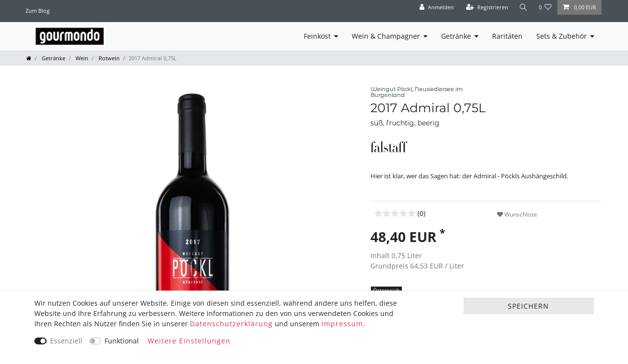

--- FILE ---
content_type: text/html; charset=UTF-8
request_url: https://www.gourmondo.de/getraenke/wein/poeckl-admiral-jg-2017_102141_2940/
body_size: 78214
content:






<!DOCTYPE html>

<html lang="de" data-framework="vue" prefix="og: http://ogp.me/ns#" class="icons-loading">

<head>
                        

    <script type="text/javascript">
    (function() {
        var _availableConsents = {"necessary.consent":[true,[],null],"necessary.session":[true,[],null],"necessary.csrf":[true,["XSRF-TOKEN"],null],"necessary.shopbooster_cookie":[true,["plenty_cache"],null],"necessary.paypal-cookies":[true,["X-PP-SILOVER","X-PP-L7","tsrc","paypalplus_session_v2"],true],"convenience.languageDetection":[null,[],null]};
        var _allowedCookies = ["plenty_cache","XSRF-TOKEN","X-PP-SILOVER","X-PP-L7","tsrc","paypalplus_session_v2","plenty-shop-cookie","PluginSetPreview","SID_PLENTY_ADMIN_50519","PreviewCookie"] || [];

        window.ConsentManager = (function() {
            var _consents = (function() {
                var _rawCookie = document.cookie.split(";").filter(function (cookie) {
                    return cookie.trim().indexOf("plenty-shop-cookie=") === 0;
                })[0];

                if (!!_rawCookie) {
                    try {
                        _rawCookie = decodeURIComponent(_rawCookie);
                    } catch (e) {
                        document.cookie = "plenty-shop-cookie= ; expires = Thu, 01 Jan 1970 00:00:00 GMT"
                        return null;
                    }

                    try {
                        return JSON.parse(
                            _rawCookie.trim().substr("plenty-shop-cookie=".length)
                        );
                    } catch (e) {
                        return null;
                    }
                }
                return null;
            })();

            Object.keys(_consents || {}).forEach(function(group) {
                if(typeof _consents[group] === 'object' && _consents[group] !== null)
                {
                    Object.keys(_consents[group] || {}).forEach(function(key) {
                        var groupKey = group + "." + key;
                        if(_consents[group][key] && _availableConsents[groupKey] && _availableConsents[groupKey][1].length) {
                            Array.prototype.push.apply(_allowedCookies, _availableConsents[groupKey][1]);
                        }
                    });
                }
            });

            if(!_consents) {
                Object.keys(_availableConsents || {})
                    .forEach(function(groupKey) {
                        if(_availableConsents[groupKey] && ( _availableConsents[groupKey][0] || _availableConsents[groupKey][2] )) {
                            Array.prototype.push.apply(_allowedCookies, _availableConsents[groupKey][1]);
                        }
                    });
            }

            var _setResponse = function(key, response) {
                _consents = _consents || {};
                if(typeof key === "object" && typeof response === "undefined") {
                    _consents = key;
                    document.dispatchEvent(new CustomEvent("consent-change", {
                        detail: {key: null, value: null, data: key}
                    }));
                    _enableScriptsOnConsent();
                } else {
                    var groupKey = key.split(".")[0];
                    var consentKey = key.split(".")[1];
                    _consents[groupKey] = _consents[groupKey] || {};
                    if(consentKey === "*") {
                        Object.keys(_availableConsents).forEach(function(aKey) {
                            if(aKey.split(".")[0] === groupKey) {
                                _consents[groupKey][aKey.split(".")[1]] = response;
                            }
                        });
                    } else {
                        _consents[groupKey][consentKey] = response;
                    }
                    document.dispatchEvent(new CustomEvent("consent-change", {
                        detail: {key: key, value: response, data: _consents}
                    }));
                    _enableScriptsOnConsent();
                }
                if(!_consents.hasOwnProperty('_id')) {
                    _consents['_id'] = "918b3ce9ff96a7a7af32edacbf8a082e44483d70";
                }

                Object.keys(_availableConsents).forEach(function(key) {
                    if((_availableConsents[key][1] || []).length > 0) {
                        if(_isConsented(key)) {
                            _availableConsents[key][1].forEach(function(cookie) {
                                if(_allowedCookies.indexOf(cookie) < 0) _allowedCookies.push(cookie);
                            });
                        } else {
                            _allowedCookies = _allowedCookies.filter(function(cookie) {
                                return _availableConsents[key][1].indexOf(cookie) < 0;
                            });
                        }
                    }
                });

                document.cookie = "plenty-shop-cookie=" + JSON.stringify(_consents) + "; path=/; expires=" + _expireDate() + "; secure";
            };
            var _hasResponse = function() {
                return _consents !== null;
            };

            var _expireDate = function() {
                var expireSeconds = 0;
                                    expireSeconds = 8640000;
                                const date = new Date();
                date.setSeconds(date.getSeconds() + expireSeconds);
                const offset = date.getTimezoneOffset() / 60;
                date.setHours(date.getHours() - offset)
                return date.toUTCString();
            }
            var _isConsented = function(key) {
                var groupKey = key.split(".")[0];
                var consentKey = key.split(".")[1];

                if (consentKey === "*") {
                    return Object.keys(_availableConsents).some(function (aKey) {
                        var aGroupKey = aKey.split(".")[0];
                        return aGroupKey === groupKey && _isConsented(aKey);
                    });
                } else {
                    if(!_hasResponse()) {
                        return _availableConsents[key][0] || _availableConsents[key][2];
                    }

                    if(_consents.hasOwnProperty(groupKey) && _consents[groupKey].hasOwnProperty(consentKey))
                    {
                        return !!_consents[groupKey][consentKey];
                    }
                    else {
                        if(!!_availableConsents[key])
                        {
                            return _availableConsents[key][0];
                        }

                        console.warn("Cookie has been blocked due to not being registered: " + key);
                        return false;
                    }
                }
            };
            var _getConsents = function() {
                var _result = {};
                Object.keys(_availableConsents).forEach(function(key) {
                    var groupKey = key.split(".")[0];
                    var consentKey = key.split(".")[1];
                    _result[groupKey] = _result[groupKey] || {};
                    if(consentKey !== "*") {
                        _result[groupKey][consentKey] = _isConsented(key);
                    }
                });
                return _result;
            };
            var _isNecessary = function(key) {
                return _availableConsents.hasOwnProperty(key) && _availableConsents[key][0];
            };
            var _enableScriptsOnConsent = function() {
                var elementsToEnable = document.querySelectorAll("script[data-cookie-consent]");
                Array.prototype.slice.call(elementsToEnable).forEach(function(el) {
                    if(el.dataset && el.dataset.cookieConsent && _isConsented(el.dataset.cookieConsent) && el.type !== "application/javascript") {
                        var newScript = document.createElement("script");
                        if(el.src) {
                            newScript.src = el.src;
                        } else {
                            newScript.textContent = el.textContent;
                        }
                        el.parentNode.replaceChild(newScript, el);
                    }
                });
            };
            window.addEventListener("load", _enableScriptsOnConsent);
                        // Cookie proxy
            (function() {
                var _data = {};
                var _splitCookieString = function(cookiesString) {

                    var _allCookies = cookiesString.split(";");
                    var regex = /[^=]+=[^;]*;?((?:expires|path|domain)=[^;]*;)*/gm;
                    var cookies = [];

                    _allCookies.forEach(function(cookie){
                        if(cookie.trim().indexOf("plenty-shop-cookie=") === 0) {
                            var cookieString = decodeURIComponent(cookiesString);
                            var match;
                            while((match = regex.exec(cookieString)) !== null) {
                                if(match.index === match.lastIndex) {
                                    regex.lastIndex++;
                                }
                                cookies.push(match[0]);
                            }
                        } else if(cookie.length) {
                            cookies.push(cookie);
                        }
                    });

                    return cookies;

                };
                var _parseCookies = function (cookiesString) {
                    return _splitCookieString(cookiesString).map(function(cookieString) {
                        return _parseCookie(cookieString);
                    });
                };
                var _parseCookie = function(cookieString) {
                    var cookie = {
                        name: null,
                        value: null,
                        params: {}
                    };
                    var match = /^([^=]+)=([^;]*);*((?:[^;]*;?)*)$/.exec(cookieString.trim());
                    if(match && match[1]) {
                        cookie.name = match[1];
                        cookie.value = match[2];

                        (match[3] || "").split(";").map(function(param) {
                            return /^([^=]+)=([^;]*);?$/.exec(param.trim());
                        }).filter(function(param) {
                            return !!param;
                        }).forEach(function(param) {
                            cookie.params[param[1]] = param[2];
                        });

                        if(cookie.params && !cookie.params.path) {
                            cookie.params.path = "/";
                        }
                    }

                    return cookie;
                };
                var _isAllowed = function(cookieName) {
                    return _allowedCookies.some(function(allowedCookie) {
                        var match = /^\/(.*)\/([gmiy]*)$/.exec(allowedCookie);
                        return (match && match[1] && (new RegExp(match[1], match[2])).test(cookieName))
                            || allowedCookie === cookieName;
                    });
                };
                var _set = function(cookieString) {
                    var cookie = _parseCookie(cookieString);
                                                                    var domainParts = (window.location.host || window.location.hostname).split(".");
                        if(domainParts[0] === "www") {
                            domainParts.shift();
                            cookie.domain = "." + domainParts.join(".");
                        } else {
                            cookie.domain = (window.location.host || window.location.hostname);
                        }
                                        if(cookie && cookie.name) {
                        if(_isAllowed(cookie.name)) {
                            var cookieValue = cookie.value || "";
                            _data[cookie.name] = cookieValue + Object.keys(cookie.params || {}).map(function(paramKey) {
                                                            var date = new Date(_expireDate());
                                if(paramKey === "expires" && (new Date(cookie.params[paramKey]).getTime()) > date.getTime()) {
                                    return "; expires=" + _expireDate();
                                }
                                                            return "; " + paramKey.trim() + "=" + cookie.params[paramKey].trim();
                            }).join("");
                        } else {
                            _data[cookie.name] = null;
                            console.warn("Cookie has been blocked due to privacy settings: " + cookie.name);
                        }
                        _update();
                    }
                };
                var _get = function() {
                    return Object.keys(_data).filter(function (key) {
                        return !!_data[key];
                    }).map(function (key) {
                        return key + "=" + (_data[key].split(";")[0]);
                    }).join("; ");
                };
                var _update = function() {
                    delete document.cookie;
                    var cookies = _parseCookies(document.cookie);
                    Object.keys(_data).forEach(function(key) {
                        if(!_data[key]) {
                            // unset cookie
                            var domains = (window.location.host || window.location.hostname).split(".");
                            while(domains.length > 1) {
                                document.cookie = key + "=; path=/; expires=Thu, 01 Jan 1970 00:00:01 GMT; domain="+domains.join(".");
                                document.cookie = key + "=; path=/; expires=Thu, 01 Jan 1970 00:00:01 GMT; domain=."+domains.join(".");
                                domains.shift();
                            }
                            document.cookie = key + "=; path=/; expires=Thu, 01 Jan 1970 00:00:01 GMT;";
                            delete _data[key];
                        } else {
                            var existingCookie = cookies.find(function(cookie) { return cookie.name === key; });
                            var parsedData = _parseCookie(key + "=" + _data[key]);
                            if(!existingCookie || existingCookie.value !== parsedData.value) {
                                document.cookie = key + "=" + _data[key];
                            } else {
                                // console.log('No changes to cookie: ' + key);
                            }
                        }
                    });

                    if(!document.__defineGetter__) {
                        Object.defineProperty(document, 'cookie', {
                            get: _get,
                            set: _set
                        });
                    } else {
                        document.__defineGetter__('cookie', _get);
                        document.__defineSetter__('cookie', _set);
                    }
                };

                _splitCookieString(document.cookie).forEach(function(cookie)
                {
                    _set(cookie);
                });

                _update();
            })();
            
            return {
                setResponse: _setResponse,
                hasResponse: _hasResponse,
                isConsented: _isConsented,
                getConsents: _getConsents,
                isNecessary: _isNecessary
            };
        })();
    })();
</script>


    
<meta charset="utf-8">
<meta http-equiv="X-UA-Compatible" content="IE=edge">
<meta name="viewport" content="width=device-width, initial-scale=1">
<meta name="generator" content="plentymarkets" />
<meta name="format-detection" content="telephone=no"> 
<link rel="icon" type="img/ico" href="https://cdn02.plentymarkets.com/50j1t84he5zu/frontend/gourmondo/gourmondo.ico">


    <link rel="canonical" href="https://www.gourmondo.de/getraenke/wein/poeckl-admiral-jg-2017_102141_2940/">

            <link rel="alternate" hreflang="x-default" href="https://www.gourmondo.de/getraenke/wein/poeckl-admiral-jg-2017_102141_2940/"/>
            <link rel="alternate" hreflang="de" href="https://www.gourmondo.de/getraenke/wein/poeckl-admiral-jg-2017_102141_2940/"/>
    
<style data-font="Custom-Font">
    
                
        .icons-loading .fa { visibility: hidden !important; }
</style>

<link rel="preload" href="https://cdn02.plentymarkets.com/50j1t84he5zu/plugin/13/ceres/css/ceres-icons.css" as="style" onload="this.onload=null;this.rel='stylesheet';">
<noscript><link rel="stylesheet" href="https://cdn02.plentymarkets.com/50j1t84he5zu/plugin/13/ceres/css/ceres-icons.css"></noscript>


<link rel="preload" as="style" href="https://cdn02.plentymarkets.com/50j1t84he5zu/plugin/13/ceres/css/ceres-base.css?v=c5d086114aee302761d0df02fcd4f2b381e1da01">
    <link rel="stylesheet" href="https://cdn02.plentymarkets.com/50j1t84he5zu/plugin/13/ceres/css/ceres-base.css?v=c5d086114aee302761d0df02fcd4f2b381e1da01">


<script type="application/javascript">
    /*! loadCSS. [c]2017 Filament Group, Inc. MIT License */
    /* This file is meant as a standalone workflow for
    - testing support for link[rel=preload]
    - enabling async CSS loading in browsers that do not support rel=preload
    - applying rel preload css once loaded, whether supported or not.
    */
    (function( w ){
        "use strict";
        // rel=preload support test
        if( !w.loadCSS ){
            w.loadCSS = function(){};
        }
        // define on the loadCSS obj
        var rp = loadCSS.relpreload = {};
        // rel=preload feature support test
        // runs once and returns a function for compat purposes
        rp.support = (function(){
            var ret;
            try {
                ret = w.document.createElement( "link" ).relList.supports( "preload" );
            } catch (e) {
                ret = false;
            }
            return function(){
                return ret;
            };
        })();

        // if preload isn't supported, get an asynchronous load by using a non-matching media attribute
        // then change that media back to its intended value on load
        rp.bindMediaToggle = function( link ){
            // remember existing media attr for ultimate state, or default to 'all'
            var finalMedia = link.media || "all";

            function enableStylesheet(){
                // unbind listeners
                if( link.addEventListener ){
                    link.removeEventListener( "load", enableStylesheet );
                } else if( link.attachEvent ){
                    link.detachEvent( "onload", enableStylesheet );
                }
                link.setAttribute( "onload", null );
                link.media = finalMedia;
            }

            // bind load handlers to enable media
            if( link.addEventListener ){
                link.addEventListener( "load", enableStylesheet );
            } else if( link.attachEvent ){
                link.attachEvent( "onload", enableStylesheet );
            }

            // Set rel and non-applicable media type to start an async request
            // note: timeout allows this to happen async to let rendering continue in IE
            setTimeout(function(){
                link.rel = "stylesheet";
                link.media = "only x";
            });
            // also enable media after 3 seconds,
            // which will catch very old browsers (android 2.x, old firefox) that don't support onload on link
            setTimeout( enableStylesheet, 3000 );
        };

        // loop through link elements in DOM
        rp.poly = function(){
            // double check this to prevent external calls from running
            if( rp.support() ){
                return;
            }
            var links = w.document.getElementsByTagName( "link" );
            for( var i = 0; i < links.length; i++ ){
                var link = links[ i ];
                // qualify links to those with rel=preload and as=style attrs
                if( link.rel === "preload" && link.getAttribute( "as" ) === "style" && !link.getAttribute( "data-loadcss" ) ){
                    // prevent rerunning on link
                    link.setAttribute( "data-loadcss", true );
                    // bind listeners to toggle media back
                    rp.bindMediaToggle( link );
                }
            }
        };

        // if unsupported, run the polyfill
        if( !rp.support() ){
            // run once at least
            rp.poly();

            // rerun poly on an interval until onload
            var run = w.setInterval( rp.poly, 500 );
            if( w.addEventListener ){
                w.addEventListener( "load", function(){
                    rp.poly();
                    w.clearInterval( run );
                } );
            } else if( w.attachEvent ){
                w.attachEvent( "onload", function(){
                    rp.poly();
                    w.clearInterval( run );
                } );
            }
        }


        // commonjs
        if( typeof exports !== "undefined" ){
            exports.loadCSS = loadCSS;
        }
        else {
            w.loadCSS = loadCSS;
        }
    }( typeof global !== "undefined" ? global : this ) );

    (function() {
        var checkIconFont = function() {
            if(!document.fonts || document.fonts.check("1em FontAwesome")) {
                document.documentElement.classList.remove('icons-loading');
            }
        };

        if(document.fonts) {
            document.fonts.addEventListener("loadingdone", checkIconFont);
            window.addEventListener("load", checkIconFont);
        }
        checkIconFont();
    })();
</script>

                    

<!-- Extend the existing style with a template -->
            <link rel="stylesheet" href="https://cdn02.plentymarkets.com/50j1t84he5zu/plugin/13/blog/css/blog_entrypoint.css?v=111">

                    



    
    
                    

    
    
    
    
    

    


<meta name="robots" content="ALL">
    <meta name="keywords" content="Pöckl, Neusiedlersee, Burgenland, Admiral, Zweigelt, Merlot, Cabernet Sauvignon, Pöckl, 2017, Admiral,">
<meta property="og:title" content="2017 Admiral 0,75L | gourmondo"/>
<meta property="og:type" content="article"/>
<meta property="og:url" content="https://www.gourmondo.de/getraenke/wein/poeckl-admiral-jg-2017_102141_2940/"/>
<meta property="og:image" content="https://cdn02.plentymarkets.com/50j1t84he5zu/item/images/102141/full/9120020321648-Poeckl-Admiral-JG-2017-Web.jpg"/>

<script type="application/ld+json">
            {
                "@context"      : "http://schema.org/",
                "@type"         : "Product",
                "@id"           : "2940",
                "name"          : "2017 Admiral 0,75L",
                "category"      : "Rotwein",
                "releaseDate"   : "",
                "image"         : "https://cdn02.plentymarkets.com/50j1t84he5zu/item/images/102141/preview/9120020321648-Poeckl-Admiral-JG-2017-Web.jpg",
                "identifier"    : "2940",
                "description"   : "Mit dem&amp;nbsp;Pöckl Admiral 2017 hat Pöckl im Vergleich zum Réve de Jeunesse die gewisse Samtheit und Geschmeidigkeit. Mit seinen kräftigen 14% herrschen die Aromen von schwarzen Kirschen, Pflaumen und Brombeeren vor. Am Gaumen kitzeln Lakritze, Nougat und Zedernholz mit einer kraftvollen und komplexen Struktur. Wer Röstaromen, den Charme von Pfeifentabak, kombiniert mit schwarzer Beerenfrucht liebt, der ist hier gut beraten. Seine kernigen Tannine unterstreichen das Terroir wie bei einem Bordeaux.",
                "disambiguatingDescription" : "Hier ist klar, wer das Sagen hat: der Admiral - Pöckls Aushängeschild.",
                "manufacturer"  : {
                    "@type"         : "Organization",
                    "name"          : "Weingut Pöckl, Neusiedlersee im Burgenland"
                },
                "sku"           : "2940",
                "offers": {
                    "@type"         : "Offer",
                    "priceCurrency" : "EUR",
                    "price"         : "48.40",
                    "url"           : "https://www.gourmondo.de/getraenke/wein/poeckl-admiral-jg-2017_102141_2940/",
                    "priceSpecification": {
                        "@type": "UnitPriceSpecification",
                        "price": "48.40",
                        "priceCurrency": "EUR",
                        "referenceQuantity": {
                            "@type": "QuantitativeValue",
                            "value": "0.75",
                            "unitCode": "LTR"
                        }
                    },
                    "availability"  : "http://schema.org/InStock",
                    "itemCondition" : "https://schema.org/NewCondition"
                },
                "depth": {
                    "@type"         : "QuantitativeValue",
                    "value"         : ""
                },
                "width": {
                    "@type"         : "QuantitativeValue",
                    "value"         : ""
                },
                "height": {
                    "@type"         : "QuantitativeValue",
                    "value"         : ""
                },
                "weight": {
                    "@type"         : "QuantitativeValue",
                    "value"         : "1260"
                }
            }
        </script>

<title>2017 Admiral 0,75L | gourmondo</title>

                <style>@import url('https://cdn02.plentymarkets.com/50j1t84he5zu/frontend/fonts/fonts.css');

body { font-family: 'Open Sans',Verdana,Helvetica,Arial,sans-serif; background-color: #FFF;}
h1,h2,h3,h4,h5 { font-family: Montserrat,'Open Sans',Verdana,Helvetica,Arial,sans-serif;}

blockquote {padding: 20px; border-left: 10px solid #FAFAFA; font-style:italic;}

/*Artikel / DPD*/
.producer,  .articlenumber,  .dpd_name2, .dpd_graduate-price, .dpd_h2  {
  font-family: 'Montserrat Alternates',Montserrat,'Open Sans',Verdana,Helvetica,Arial,sans-serif;}

.dpd_previewtext_head, .dpd_declarations, .dpd_graduate-price  {font-size:0.9rem;}
.dpd_responsible_producer {font-size: 0.8rem;}
.dpd_graduate-price {}
.staffelpreis {color:#990000;}

li[data-id='6033'] {display:none !important;}
li[data-id='6035'] {display:none !important;}

/* Banner + Slider */
.fa-angle-double-right { /* remove ugly double arrows */
   display:none;}
.widget-image-carousel .widget-inner .widget-caption h2, .widget-image-carousel .widget-inner .widget-caption .h2 { /* reduce the size */
   font-size: 2rem;}
.widget-image-carousel.widget-secondary .carousel-control .fa { /*set the carousel arrows to white*/
   color:#ffffff;}

/* Überschriften */
.dpd_h2 { font-size: 1.5rem; font-weight: 700; margin-bottom:10px;color:#000;}
.dpd_ursprung {font-size:0.8rem}
/* Liste mit Eigenschaften */
.dpd_attribute { display:grid; grid-template-columns: 35% 63%; grid-gap: 10px; padding-right: 2%; margin-bottom: 5px;}
.dpd_attribute_award { display:grid; grid-template-columns: 35% 63%; grid-gap: 10px; padding-right: 2%; margin-bottom: 5px;}
.dpd_attribute_certification { display:grid; grid-template-columns: 35% 63%; grid-gap: 10px; padding-right: 2%; margin-bottom: 5px;}

/**/
.megamenu .level1 a {
   font-weight:normal;}

/* */
.dpd_certification-flags_wrapper {  display: grid; grid-template-columns: repeat(3, 1fr); grid-gap: 10px; grid-auto-rows: minmax(100px, auto);}
.grid_one { grid-column: 1 / 6; grid-row: 1}
.grid_two { grid-column: 2 / 6; grid-row: 1}
.grid_three { grid-column: 3 / 6; grid-row: 1}
.grid_four { grid-column: 4 / 6; grid-row: 1}
.grid_five { grid-column: 5 / 6; grid-row: 1}
.grid_six { grid-column: 6 / 6; grid-row: 1}

a.stretched-link span {display:none;}

/* Definitition Kategorieseiten inkl. Mainpage */
.mainpage-sw-auf-w, .catpage-sw-auf-w { /*schwarze Schrift auf hellem Hintergrund*/
  font-size: 1.2rem;}

.mainpage-sw-auf-w h2, .catpage-sw-auf-w h2,
.mainpage-sw-auf-w h4, .catpage-sw-auf-w h4 { 
  font-size: 1.8rem;
  margin-top: 10px;}

.mainpage-w-auf-sw, .catpage-w-auf-sw { /*weiße Schrift auf dunklem Hintergrund*/ 
  font-size: 1.2rem; }

.mainpage-w-auf-sw h2, .catpage-w-auf-sw h2,
.mainpage-w-auf-sw h4, .catpage-w-auf-sw h4 { /*schwarze Schrift auf hellem Hintergrund*/
  font-size: 1.8rem;
  margin-top: 10px;}

.availability { color: #000 !important; background-color: #f7f7f8 !important; padding: 2px !important; float:right;}
.badge {font-weight: normal; border: 1px solid #f7f7f8 !important;}
.badge-success, .badge-new { background-color: rgba(0,0,0,0.4);}

/** Footer **/
.footer{max-width: 100%;padding: 0;} 
.footer .row{max-width: 1200px;margin: 0 auto;}

/** Themenwelten**/
.themenwelt-li {color:orange;}

.control-basket .toggle-basket-preview .badge { border: none !important;}

/** Black Friday */
.bf21salesbutton {
    margin: 0 auto;
    padding: 5px 10px;
    text-align: center;
    max-width: 100%;
    width: 280px;
    background-color: #dc3545;
    border: 1px solid #dc3545;}
    a.bf21 {
        text-decoration: none;
        color: #FFFFFF;}

.cmp-product-thumb .special-tags .badge {
   font-size: 1.3rem !important;}

.breadcrumbs .small {
   font-size: 80% !important; 
   color: #000000;}

li.breadcrumb-item a {
   color:#000;}

li.breadcrumb-item a:hover {
   color:#dc3545;}

.control-basket .toggle-basket-preview {
   background-color:#777;}
.control-basket .toggle-basket-preview:hover {
   background-color:#dc3545;}

.btn-primary:hover {
   background-color:#dc3545;}

.btn-outline-primary {
  border-color:#000;
  color:#000;}

.list-controls .list-controls-inner {
  background-color:#fafafa;}

.tpheadContainer {
    display: grid;
    grid-template-columns: 33.3333% 33.3333% 33.3333%;
    grid-template-rows: 1fr;
    gap: 0px 0px;
    grid-auto-flow: row;
    margin: 0 auto;
    width: 100%;
    font-size: 0.8em;
    font-fmaily: 'Open Sans';
}

.tpheadMiddle { grid-area: 1 / 2 / 2 / 4; 
    margin:0 auto;
    text-align:center;
    width: 100%;} 
.tpheadLeft { grid-area: 1 / 1 / 2 / 2;
    margin:0 auto;
    text-align:center;
    width: 100%;} 
.tpheadRight { grid-area: 1 / 3 / 2 / 4;
    margin:0 auto;
    text-align:center;
    width: 100%;}

/* Newsletter Form via listmonk */
iframe { border: 0px solid transparent;}
.overruleListmonk {
    color: #FFFFFF;}
.overruleListmonk a {
    color: #FFFFFF;
    text-decoration: underline;}
.nlListmonkContainer {
    background-color:
    margin: 1rem;
    padding: 5px 10px;}
.nlListmonkH3 {
    color: #FFF;
    font-size: 1.1em;
    font-weight: 700;}
.nlListmonkInputField {
    background-color: #efefef;
    box-sizing: border-box;
    width: 100%;
    padding: 0.3rem 0.5rem;}
.nlListmonkGdpr {
    color:#ffffff;
    font-size: 0.8em;}
.nlListmonkGdpr a, .nlListmonkGdpr a:active, .nlListmonkGdpr a:visited{
    color:#ffffff;
    font-size: 0.8em;
    text-decoration:underline;}
.nlListmonkGdpr a:hover{
    color:#dc3545;
    font-size: 0.8em;
    text-decoration:underline;}
.nlListmonkButton {
    padding: 0.5rem 1rem;
    color: #000;
    background-color: #FFF;
    border: 1px solid #000;;}
.nlListmonkButton:hover {
    background-color: #dc3545;
    border:1px solid #dc3545;
    color: #FFFFFF;
    cursor: pointer;}
.nlListmonkButton:active {
    background-color: #000;
    color:white;}
.nlListmonkButton:disabled {
    background-color: #efefef;
    border: 1px solid #efefef;
    color: #9A9A9A;
    cursor:no-drop;}

/* remove dot indicators of any carousel (that can't be adjusted through CERES itself) */
.widget-image-carousel .widget-inner .carousel-indicators li {display:none;}
.owl-theme .owl-dots .owl-dot {display: none;}
/* "In den Warenkorb" reduce width */
.cmp-product-thumb .btn-group { width: 80%}

/* ======= 27.12.2021 ======= */
.widget-secondary .bg-appearance {
    background-color: #E8E8E8;
    color: #231F20 !important;
    border-bottom: 1px solid #E8E8E8;
    background-image: linear-gradient(to right, #FFFFFF, #E8E8E8);}
    
    .widget-secondary .bg-appearance a {
        color: #dc3545 !important;
        text-transform:uppercase; 
        letter-spacing: 1px;
        font-size:0.9em;}   
    widget-secondary .bg-appearance a:hover {
        color: #dc3545;}
    
    .widget-secondary .bg-appearance h3 {
        font-size: 1.2em;}

    .cmp-product-thumb .add-to-basket-lg-container {
        border-right-color: #E8E8E8;}    
    
.widget-secondary .btn-appearance,
.btn-default {
    color: #231f20 !important;
    background-color: #E8E8E8 !important;
    letter-spacing: 1px;
    text-transform: uppercase;}
  
    .widget-item-list-caption .widget-item-list-inline-caption * {
        text-transform: uppercase;
        font-size: 1.1em;
        letter-spacing: 1px; }
    
    /**/
    .list-controls .list-controls-inner {
        border-bottom:1px solid #231f20;}
    .widget-secondary .text-appearance {
        /* Filter */
        color: #dc3545;
        letter-spacing: 1px;}
    
    /* Filter-Flyout */
    .mt-3, .my-3 {
        padding-bottom: 10px;}
    
    /* */
    .vat {
        margin-top: 5px;
        font-size: 0.7em;}
    .category-unit-price {
        font-size: 70%;}
    
    /* Newsletter a */
    .nlListmonkGdpr a,
    .nlListmonkGdpr a:active, 
    .nlListmonkGdpr a:visited {
        color: #dc3545;}
    
    .nlListmonkGdpr a:hover {
        color: #231f20;}
    
    /* FAQ */
    .widget-accordion .card button h5 {
        color: #dc3545;
        font-weight: 500;
        text-transform: uppercase;}
     .widget-accordion .card button h5 :hover {
        text-decoration: none;}

/* make selected filters bigger */
    .list-controls .selected-filters .selected-filter {
        font-size:1em;}

/* certification labels */
    .CertLabelContainer {
        clear: both;}
    .img_grid {
        float:left;}
    .img_grid .CertLabelItem {}

/* s/w images */
img.desaturate {
     filter: grayscale(50%);
     -webkit-filter: grayscale(50%);
     -moz-filter: grayscale(50%);
     -ms-filter: grayscale(50%);
     -o-filter: grayscale(50%);
     filter: url(desaturate.svg#greyscale);
     filter: gray; 
     -webkit-filter: grayscale(0.5);
}

img.desaturate:hover {
     filter: none;
}

.top-bar .controls-list.blog-entrypoint {margin-left: 12px; padding-top: 10px;}
.top-bar .controls-list.blog-entrypoint a { color:#ffffff;}
.top-bar .controls-list.blog-entrypoint a:hover { color:#ffffff; text-decoration:underline;}

.nlListmonkOptionGdpr a {color:#dc3545; text-decoration:underline;}

.parent {
display: grid;
grid-template-columns: repeat(3, 1fr);
grid-template-rows: repeat(3, 1fr);
grid-column-gap: 15px;
grid-row-gap: 5px;
font-size: 0.8em;}

.div1 { grid-area: 1 / 1 / 2 / 2; }
.div2 { grid-area: 1 / 2 / 2 / 3; }
.div3 { grid-area: 1 / 3 / 2 / 4; }
.div4 { grid-area: 2 / 1 / 3 / 2; }
.div5 { grid-area: 2 / 2 / 3 / 3; }
.div6 { grid-area: 2 / 3 / 3 / 4; }
.div7 { grid-area: 3 / 1 / 4 / 2; }
.div8 { grid-area: 3 / 2 / 4 / 3; }
.div9 { grid-area: 3 / 3 / 4 / 4; }

.talign-center {
text-align:center;}

/**/
.set-listing {}
.set-listing strong {
    text-transform: uppercase;
    font-weight: 500;
    letter-spacing: 0.3em;
    text-decoration: dotted;
    line-height: 2em;}

.set-listing a {}

.widget-secondary .text-appearance {
   color: #dc3545 !important;
   font-weight: 500 !important;
   letter-sapcing: 0.02em;
}

.footer {
    color: #FFFFFF;
    background-color: #231f20;
    /* padding-top: 1.14rem; */
    .copyright {
        img {
            margin-bottom: 2rem;
        }
    }
}

.hide-it {display:none;}</style>
                <!-- Begin eTrusted bootstrap tag -->
<script src="https://integrations.etrusted.com/applications/widget.js/v2" defer async></script>
<!-- End eTrusted bootstrap tag -->
    <script></script>
                        <link rel="stylesheet" href="https://cdn02.plentymarkets.com/50j1t84he5zu/plugin/13/enderecoaddressautocomplete/css/endereco_address_autocomplete.css">            <link rel="stylesheet" href="https://cdn02.plentymarkets.com/50j1t84he5zu/plugin/13/feedback/css/main.css" media="none" onload="if(media!='all')media='all'">
<noscript><link rel="stylesheet" href="https://cdn02.plentymarkets.com/50j1t84he5zu/plugin/13/feedback/css/main.css"></noscript>


            <style>
    #paypal_loading_screen {
        display: none;
        position: fixed;
        z-index: 2147483640;
        top: 0;
        left: 0;
        width: 100%;
        height: 100%;
        overflow: hidden;

        transform: translate3d(0, 0, 0);

        background-color: black;
        background-color: rgba(0, 0, 0, 0.8);
        background: radial-gradient(ellipse closest-corner, rgba(0,0,0,0.6) 1%, rgba(0,0,0,0.8) 100%);

        color: #fff;
    }

    #paypal_loading_screen .paypal-checkout-modal {
        font-family: "HelveticaNeue", "HelveticaNeue-Light", "Helvetica Neue Light", helvetica, arial, sans-serif;
        font-size: 14px;
        text-align: center;

        box-sizing: border-box;
        max-width: 350px;
        top: 50%;
        left: 50%;
        position: absolute;
        transform: translateX(-50%) translateY(-50%);
        cursor: pointer;
        text-align: center;
    }

    #paypal_loading_screen.paypal-overlay-loading .paypal-checkout-message, #paypal_loading_screen.paypal-overlay-loading .paypal-checkout-continue {
        display: none;
    }

    .paypal-checkout-loader {
        display: none;
    }

    #paypal_loading_screen.paypal-overlay-loading .paypal-checkout-loader {
        display: block;
    }

    #paypal_loading_screen .paypal-checkout-modal .paypal-checkout-logo {
        cursor: pointer;
        margin-bottom: 30px;
        display: inline-block;
    }

    #paypal_loading_screen .paypal-checkout-modal .paypal-checkout-logo img {
        height: 36px;
    }

    #paypal_loading_screen .paypal-checkout-modal .paypal-checkout-logo img.paypal-checkout-logo-pp {
        margin-right: 10px;
    }

    #paypal_loading_screen .paypal-checkout-modal .paypal-checkout-message {
        font-size: 15px;
        line-height: 1.5;
        padding: 10px 0;
    }

    #paypal_loading_screen.paypal-overlay-context-iframe .paypal-checkout-message, #paypal_loading_screen.paypal-overlay-context-iframe .paypal-checkout-continue {
        display: none;
    }

    .paypal-spinner {
        height: 30px;
        width: 30px;
        display: inline-block;
        box-sizing: content-box;
        opacity: 1;
        filter: alpha(opacity=100);
        animation: rotation .7s infinite linear;
        border-left: 8px solid rgba(0, 0, 0, .2);
        border-right: 8px solid rgba(0, 0, 0, .2);
        border-bottom: 8px solid rgba(0, 0, 0, .2);
        border-top: 8px solid #fff;
        border-radius: 100%
    }

    .paypalSmartButtons div {
        margin-left: 10px;
        margin-right: 10px;
    }
</style>    
                                    
    </head>

<body class="page-singleitem item-102141 variation-2940 ">

                    

<script>
    if('ontouchstart' in document.documentElement)
    {
        document.body.classList.add("touch");
    }
    else
    {
        document.body.classList.add("no-touch");
    }
</script>


<div id="vue-app" class="app">
    
    <lazy-hydrate when-idle>
        <notifications template="#vue-notifications" :initial-notifications="{&quot;error&quot;:null,&quot;warn&quot;:null,&quot;info&quot;:null,&quot;success&quot;:null,&quot;log&quot;:null}"></notifications>
    </lazy-hydrate>

    

            <header id="page-header">
        <div class="container-max">
            <div class="row flex-row-reverse position-relative">
                <div id="page-header-parent" class="col-12 header-container" data-header-offset>
                    <!-- 602 -->
 





<div class="widget widget-background d-flex parallax-img-container
             widget-fw        "
     style="        ">
    <div>
        
                    <background-img picture-class="parallax-img-container-inner
                     bg-scroll bg-cover                    "
                                         style="">
            </background-img>
            </div>
    <div class="container-max d-flex">
        
        <div class="w-100"            >
            
        </div>
    </div>
</div>

<div class="top-bar header-fw unfixed">
    <div class="container-max px-0 pr-lg-3">
        <div class="row mx-0 flex-row-reverse position-relative">
                                    
<ul class="blog-entrypoint controls-list list-inline">
            <li class="list-inline-item"><a href="/blog/">Zum Blog</a></li>
    </ul>
                    
            <div class="top-bar-items ">
                                <div class="controls">
                    <ul id="controlsList" class="controls-list mb-0 d-flex list-inline pl-2 pl-sm-1 pl-md-0">
                                                    <li class="list-inline-item control-user">
                                <client-only>
                                    <user-login-handler
                                        :show-login="true"
                                        :show-registration="true">
                                                                                <a class="nav-link" data-toggle="modal" aria-label="Anmelden">
                                            <i class="fa fa-user mr-0 mr-sm-1" aria-hidden="true"></i>
                                            <span class="d-none d-sm-inline">Anmelden</span>
                                        </a>
                                                                                                                        <a class="nav-link" data-toggle="modal" aria-label="Registrieren">
                                            <i class="fa fa-user-plus mr-0 mr-sm-1" aria-hidden="true"></i>
                                            <span class="d-none d-sm-inline">Registrieren</span>
                                        </a>
                                                                            </user-login-handler>
                                </client-only>
                            </li>
                        
                        
                        
                                                    <li class="list-inline-item control-search">
                                <a class="anicon anicon-search-xcross nav-link"
                                    
                                    data-toggle="collapse"
                                    href="#searchBox"
                                    aria-expanded="false"
                                    aria-controls="searchBox"
                                    data-testing="searchbox-select"
                                    data-parent="#controlsList"
                                    aria-label="Suche"
                                    @mouseover.once="$store.dispatch('loadComponent', 'item-search')">
                                    <span class="anicon-search-item" aria-hidden="true"></span>
                                </a>
                            </li>
                        
                                                                                <li class="list-inline-item control-wish-list">
                                <lazy-hydrate when-idle>
                                    <wish-list-count>
                                        <a class="nav-link" aria-label="Wunschliste">
                                            <span class="badge-right mr-1 d-none d-sm-inline">0</span>
                                            <i class="fa fa-heart-o" aria-hidden="true"></i>
                                        </a>
                                    </wish-list-count>
                                </lazy-hydrate>
                            </li>
                                                    
                                                    <li class="list-inline-item control-basket position-relative">
                                <a v-toggle-basket-preview href="#" class="toggle-basket-preview nav-link" >
                                    
                                    <icon icon="shopping-cart" class-loading="fa-refresh" :loading="$store.state.basket.isBasketLoading"></icon>
                                                                            <span class="badge p-0 ml-2" v-if="!$store.state.basket.showNetPrices" v-basket-item-sum="$store.state.basket.data.itemSum">0,00 EUR</span>
                                        <span class="badge p-0 ml-2" v-else v-cloak v-basket-item-sum="$store.state.basket.data.itemSumNet">0,00 EUR</span>
                                                                    </a>

                                <basket-preview v-if="$store.state.lazyComponent.components['basket-preview']" :show-net-prices="false" :visible-fields="[&quot;basket.value_of_items_gross&quot;,&quot;basket.shipping_costs_gross&quot;,&quot;basket.order_total_gross&quot;]">
                                    <template #before-basket-item>
                                                            
                                    </template>
                                    <template #after-basket-item>
                                                            
                                    </template>
                                    <template #before-basket-totals>
                                                            
                                    </template>
                                    <template #before-item-sum>
                                                            
                                    </template>
                                    <template #after-item-sum>
                                                            
                                    </template>
                                    <template #before-shipping-costs>
                                                            
                                    </template>
                                    <template #after-shipping-costs>
                                                            
                                    </template>
                                    <template #before-total-sum>
                                                            
                                    </template>
                                    <template #before-vat>
                                                            
                                    </template>
                                    <template #after-vat>
                                                            
                                    </template>
                                    <template #after-total-sum>
                                                            
                                    </template>
                                    <template #after-basket-totals>
                                                            
                                    </template>
                                    <template #before-checkout-button>
                                                            
                                    </template>
                                    <template #after-checkout-button>
                                                            
                                    </template>
                                </basket-preview>
                            </li>
                                            </ul>
                </div>
            </div>
        </div>
    </div>

    <div class="container-max px-0 px-lg-3">
        <div class="row mx-0 flex-row-reverse position-relative">
                            <div id="searchBox" class="cmp cmp-search-box collapse">
                                            <lazy-load component="item-search">                            <item-search>
                                                                    <template #autocomplete-suggestions>
                                        <div class="autocomplete-suggestions shadow bg-white w-100"
                                            >
                                            <div class="widget widget-grid widget-two-col row">
    <div class="widget-inner col-xl-6 widget-prop-xl-3-1 col-lg-6 widget-prop-lg-3-1 col-md-6 widget-prop-md-3-1 col-sm-12 widget-prop-sm-3-1 widget-stacked-mobile col-12 widget-prop-3-1 widget-stacked-mobile">
        <div><div class="widget widget-search-suggestion-item widget-secondary">
            <div class="px-3 pt-3 border-bottom" >
                                            <h4>Artikel</h4>
    
                    </div>
    
    <search-suggestion-item
        :show-images="true"
                suggestion-type="item"
        :show-count="false"
        :show-additional-information="true">
    </search-suggestion-item>
</div>
<div class="widget widget-search-suggestion-item widget-secondary">
            <div class="px-3 pt-3 border-bottom" >
                                            <h4>Kategorien</h4>
    
                    </div>
    
    <search-suggestion-item
        :show-images="false"
                suggestion-type="category"
        :show-count="false"
        :show-additional-information="true">
    </search-suggestion-item>
</div>
</div>
    </div>
    <div class="widget-inner col-xl-6 widget-prop-xl-3-1 col-lg-6 widget-prop-lg-3-1 col-md-6 widget-prop-md-3-1 col-sm-12 widget-prop-sm-3-1 col-12 widget-prop-3-1">
        <div><div class="widget widget-search-suggestion-item widget-secondary">
            <div class="px-3 pt-3 border-bottom" >
                                            <h4>Suchvorschläge</h4>
    
                    </div>
    
    <search-suggestion-item
        :show-images="false"
                suggestion-type="suggestion"
        :show-count="true"
        :show-additional-information="false">
    </search-suggestion-item>
</div>
</div>
    </div>
</div>

                                        </div>
                                    </template>
                                                            </item-search>
                        </lazy-load>                                    </div>
            
            
                    </div>
    </div>
</div>



<nav class="navbar header-fw p-0 border-bottom megamenu">
    <div class="container-max d-block"
    >
        <div class="row mx-0 position-relative d-flex">
            <div class="brand-wrapper px-lg-3 d-flex flex-fill">
                                    <a class="navbar-brand py-2" href="/">
                        <picture>
                            <source srcset="https://cdn02.plentymarkets.com/50j1t84he5zu/frontend/gourmondo/gourmondo-weiss.png">
                            <img
                                class="img-fluid"
                                src="https://cdn02.plentymarkets.com/50j1t84he5zu/frontend/gourmondo/gourmondo-weiss.png"
                                alt="gourmondo"
                            />
                        </picture>
                    </a>
                
                <button v-open-mobile-navigation class="navbar-toggler d-lg-none p-3" type="button">
                    &#9776;
                </button>
            </div>

            <div class="main-navbar-collapsable d-none d-lg-block">
                <ul class="mainmenu p-0 m-0 d-flex">
                                
    
        
                                                                                                                                                                                                                                        
            
                <li class="ddown" v-navigation-touch-handler>
                    <a href="/feinkost/">Feinkost</a>
                                        <ul data-level="1" class="collapse nav-dropdown-0">
                                                                                                                                                        <li><ul class="collapse-inner">
                                    <li class="level1">
                                                <a @touchstart.stop href="/feinkost/pasta-pesto-risotto/">Pasta, Pesto &amp; Risotto</a>
                    </li>
                                                        </ul></li>
                                                                                                                    <li><ul class="collapse-inner">
                                    <li class="level1">
                                                <a @touchstart.stop href="/feinkost/fleisch-wurst/">Fleisch &amp; Wurst</a>
                    </li>
                                                        </ul></li>
                                                                                                                    <li><ul class="collapse-inner">
                                    <li class="level1">
                                                <a @touchstart.stop href="/feinkost/gewuerze/">Gewürze</a>
                    </li>
                                                        </ul></li>
                                                                                                                    <li><ul class="collapse-inner">
                                    <li class="level1">
                                                <a @touchstart.stop href="/feinkost/kaese/">Käse &amp; Milchprodukte</a>
                    </li>
                                                        </ul></li>
                                                                                                                    <li><ul class="collapse-inner">
                                    <li class="level1">
                                                <a @touchstart.stop href="/feinkost/essig-oel-saucen/">Essig, Öl &amp; Saucen</a>
                    </li>
                                                        </ul></li>
                                                                                                                    <li><ul class="collapse-inner">
                                    <li class="level1">
                                                <a @touchstart.stop href="/feinkost/antipasti-trueffel/">Antipasti &amp; Trüffel</a>
                    </li>
                                                        </ul></li>
                                                                        
                                            </ul>
                                    </li>

                        
        
                                                                                                                                                                                                                                                                                                
            
                <li class="ddown" v-navigation-touch-handler>
                    <a href="/wein-champagner/">Wein &amp; Champagner</a>
                                        <ul data-level="1" class="collapse nav-dropdown-1">
                                                                                                                                                        <li><ul class="collapse-inner">
                                    <li class="level1">
                                                <a @touchstart.stop href="/wein-champagner/champagner/">Champagner</a>
                    </li>
                                                        </ul></li>
                                                                                                                    <li><ul class="collapse-inner">
                                    <li class="level1">
                                                <a @touchstart.stop href="/wein-champagner/suesswein/">Süßwein</a>
                    </li>
                                                        </ul></li>
                                                                                                                    <li><ul class="collapse-inner">
                                    <li class="level1">
                                                <a @touchstart.stop href="/wein-champagner/weinsets/">Weinsets</a>
                    </li>
                                                        </ul></li>
                                                                                                                    <li><ul class="collapse-inner">
                                    <li class="level1">
                                                <a @touchstart.stop href="/wein-champagner/rotwein/">Rotwein</a>
                    </li>
                                                        </ul></li>
                                                                                                                    <li><ul class="collapse-inner">
                                    <li class="level1">
                                                <a @touchstart.stop href="/wein-champagner/weisswein/">Weißwein</a>
                    </li>
                                                        </ul></li>
                                                                                                                    <li><ul class="collapse-inner">
                                    <li class="level1">
                                                <a @touchstart.stop href="/wein-champagner/roseweine/">Roséweine</a>
                    </li>
                                                        </ul></li>
                                                                                                                    <li><ul class="collapse-inner">
                                    <li class="level1">
                                                <a @touchstart.stop href="/wein-champagner/schaumwein/">Schaumwein, Perlwein</a>
                    </li>
                                                        </ul></li>
                                                                                                                    <li><ul class="collapse-inner">
                                    <li class="level1">
                                                <a @touchstart.stop href="/wein-champagner/portwein-sherry/">Portwein, Sherry</a>
                    </li>
                                                        </ul></li>
                                                                        
                                            </ul>
                                    </li>

                        
        
                                                                                                                                                    
            
                <li class="ddown" v-navigation-touch-handler>
                    <a href="/getraenke/">Getränke</a>
                                        <ul data-level="1" class="collapse nav-dropdown-2">
                                                                                                                                                        <li><ul class="collapse-inner">
                                    <li class="level1">
                                                <a @touchstart.stop href="/getraenke/wein/">Wein</a>
                    </li>
                                                        </ul></li>
                                                                                                                    <li><ul class="collapse-inner">
                                    <li class="level1">
                                                <a @touchstart.stop href="/getraenke/kaffee-tee/">Kaffee &amp; Tee</a>
                    </li>
                                                        </ul></li>
                                                                                                                    <li><ul class="collapse-inner">
                                    <li class="level1">
                                                <a @touchstart.stop href="/getraenke/spirituosen/">Spirituosen</a>
                    </li>
                                                                                                                        <li class="level2">
                                                <a @touchstart.stop href="/getraenke/spirituosen/grappa/">Grappa</a>
                    </li>
                                                                                                                                        <li class="level2">
                                                <a @touchstart.stop href="/getraenke/spirituosen/gin/">Gin</a>
                    </li>
                                                                                                                                        <li class="level2">
                                                <a @touchstart.stop href="/getraenke/spirituosen/cognac-brandy/">Cognac, Brandy</a>
                    </li>
                                                                                                                                        <li class="level2">
                                                <a @touchstart.stop href="/getraenke/spirituosen/rum/">Rum</a>
                    </li>
                                                                                                                                        <li class="level2">
                                                <a @touchstart.stop href="/getraenke/spirituosen/whisky/">Whisky</a>
                    </li>
                                                                                                                                        <li class="level2">
                                                <a @touchstart.stop href="/getraenke/spirituosen/wodka/">Wodka</a>
                    </li>
                                                                                                                                        <li class="level2">
                                                <a @touchstart.stop href="/getraenke/spirituosen/aperitif-likoer/">Aperitife, Liköre</a>
                    </li>
                                                                                                                                        <li class="level2">
                                                <a @touchstart.stop href="/getraenke/spirituosen/tequila-mezcal/">Mezcal, Tequila</a>
                    </li>
                                                                                                                                        <li class="level2">
                                                <a @touchstart.stop href="/getraenke/spirituosen/armagnac/">Armagnac</a>
                    </li>
                                                                                                                                        <li class="level2">
                                                <a @touchstart.stop href="/getraenke/spirituosen/edelbraende/">Edelbrände</a>
                    </li>
                                                                                        <li class="level2 bt-more"><a @touchstart.stop href="/getraenke/spirituosen/">Mehr...</a></li>
                                        
                                                        </ul></li>
                                                                        
                                            </ul>
                                    </li>

                        
        
                                                                
            
                <li>
                    <a href="/raritaeten/">Raritäten</a>
                </li>

                        
        
                                                                                                                                                    
            
                <li class="ddown" v-navigation-touch-handler>
                    <a href="/zubehoer-sets/">Sets &amp; Zubehör</a>
                                        <ul data-level="1" class="collapse nav-dropdown-3">
                                                                                                                                                        <li><ul class="collapse-inner">
                                    <li class="level1">
                                                <a @touchstart.stop href="/zubehoer-sets/buecher/">Bücher</a>
                    </li>
                                                        </ul></li>
                                                                                                                    <li><ul class="collapse-inner">
                                    <li class="level1">
                                                <a @touchstart.stop href="/zubehoer-sets/zubehoer/">Zubehör</a>
                    </li>
                                                        </ul></li>
                                                                                                                    <li><ul class="collapse-inner">
                                    <li class="level1">
                                                <a @touchstart.stop href="/zubehoer-sets/sets/">Sets</a>
                    </li>
                                                        </ul></li>
                                                                        
                                            </ul>
                                    </li>

                        

                </ul>
            </div>

        </div>
    </div>
</nav>

                
                
                
    
                
<div class="breadcrumbs header-fw nuBreadcrumb unfixed">
    <nav class="small d-none d-md-block px-0" data-component="breadcrumbs" data-renderer="twig">
                <ul class="breadcrumb container-max px-3 py-2 my-0 mx-auto">
            <li class="breadcrumb-item">
                <a href="/">
                    <i class="fa fa-home" aria-hidden="true"></i>
                                        <span class="breadcrumb-home"></span>
                                                        </a>
            </li>
                                                                                                        <li class="breadcrumb-item">
                            <a href="/getraenke/">
                                Getränke
                            </a>
                                                                                                            </li>
                                                                                <li class="breadcrumb-item">
                            <a href="/getraenke/wein/">
                                Wein
                            </a>
                                                                                                            </li>
                                                                                <li class="breadcrumb-item">
                            <a href="/getraenke/wein/rotwein/">
                                Rotwein
                            </a>
                                                                                                            </li>
                                    
                                                    <li class="breadcrumb-item active">
                                                                        <span>2017 Admiral 0,75L</span>
                    </li>
                                    </ul>
        <script2 type="application/ld+json">
        {
            "@context":"http://schema.org/",
            "@type":"BreadcrumbList",
            "itemListElement": [{"@type":"ListItem","position":1,"item":{"@id":"\/","name":"Home"}},{"@type":"ListItem","position":2,"item":{"@id":"\/getraenke\/","name":"Getr\u00e4nke"}},{"@type":"ListItem","position":3,"item":{"@id":"\/getraenke\/wein\/","name":"Wein"}},{"@type":"ListItem","position":4,"item":{"@id":"\/getraenke\/wein\/rotwein\/","name":"Rotwein"}},{"@type":"ListItem","position":5,"item":{"@id":"https:\/\/www.gourmondo.de\/getraenke\/wein\/poeckl-admiral-jg-2017_102141_2940\/","name":"2017 Admiral 0,75L"}}]
        }
        </script2>
    </nav>
</div>
                </div>
            </div>
        </div>
    </header>
    

<div>
                
                        <lazy-hydrate when-idle>
        <mobile-navigation :initial-category="{&quot;type&quot;:&quot;item&quot;,&quot;id&quot;:66,&quot;linklist&quot;:&quot;Y&quot;,&quot;parentCategoryId&quot;:61,&quot;level&quot;:3,&quot;sitemap&quot;:&quot;Y&quot;,&quot;right&quot;:&quot;all&quot;,&quot;details&quot;:[{&quot;metaKeywords&quot;:&quot;Rotwein,Rot, Bordeaux,Blaufr\u00e4nkisch,Burgenland&quot;,&quot;metaTitle&quot;:&quot;Die besten Rotweine | KILGER gourmondo.de&quot;,&quot;metaRobots&quot;:&quot;ALL&quot;,&quot;updatedBy&quot;:&quot;Christian M\u00f6ser&quot;,&quot;description&quot;:&quot;&quot;,&quot;description2&quot;:&quot;&quot;,&quot;canonicalLink&quot;:&quot;&quot;,&quot;plenty_category_details_image_path&quot;:&quot;&quot;,&quot;name&quot;:&quot;Rotwein&quot;,&quot;nameUrl&quot;:&quot;rotwein&quot;,&quot;fulltext&quot;:&quot;Y&quot;,&quot;updatedAt&quot;:&quot;2022-03-28T17:05:08+02:00&quot;,&quot;lang&quot;:&quot;de&quot;,&quot;pageView&quot;:&quot;PageDesignContent&quot;,&quot;metaDescription&quot;:&quot;Du bist auf der Suche nach einem Rotwein, dann bist Du hier genau richtig. Hier findest Du ausgew\u00e4hlte Spitzenrotweine zum attraktiven Preis, am n\u00e4chsten Werktag geliefert&quot;,&quot;singleItemView&quot;:&quot;ItemViewSingleItem&quot;,&quot;plenty_category_details_image2_path&quot;:&quot;&quot;,&quot;shortDescription&quot;:&quot;Rotwein bei KILGER gourmondo.de&quot;,&quot;position&quot;:&quot;0&quot;,&quot;categoryId&quot;:&quot;66&quot;,&quot;itemListView&quot;:&quot;ItemViewCategoriesList&quot;,&quot;image&quot;:null,&quot;imagePath&quot;:null,&quot;image2&quot;:null,&quot;image2Path&quot;:null,&quot;plentyId&quot;:50519}],&quot;clients&quot;:[]}" :include-language="false"></mobile-navigation>
    </lazy-hydrate>
</div>

    <div id="page-body" class="main">
            

        
                
                    <div class="single container-max page-content">
            <div class="row">
                <div class="col">
                    <single-item
                        v-cloak
                        item-data="696e48fb5c907"
                        attributes-data="696e48fb5c99d"
                        variations="696e48fb5c99e"
                        :after-key="null"
                        :please-select-option-variation-id="0"
                        :init-please-select-option="false"
                        :show-net-prices="false"
                        :is-wish-list-enabled="true"
                        :item-id="102141"
                        v-slot="slotProps">
                        <!-- 1232 -->
 
<div class="widget widget-grid widget-two-col row mt-5">
    <div class="widget-inner col-xl-7 widget-prop-xl-2-1 col-lg-7 widget-prop-lg-2-1 col-md-6 widget-prop-md-3-1 col-sm-12 widget-prop-sm-3-1 widget-stacked-mobile col-12 widget-prop-3-1 widget-stacked-mobile">
        <div>

<div class="widget widget-item-image widget-primary
    ">
            <item-image-carousel
            :max-quantity="10"
            image-url-accessor="urlMiddle"
            :show-thumbs="true"
            :show-dots="true"
            animation-style=""
            plugin-path="https://cdn02.plentymarkets.com/50j1t84he5zu/plugin/13/ceres">
        </item-image-carousel>
    </div>
</div>
    </div>
    <div class="widget-inner col-xl-5 widget-prop-xl-auto col-lg-5 widget-prop-lg-auto col-md-6 widget-prop-md-3-1 col-sm-12 widget-prop-sm-3-1 col-12 widget-prop-3-1">
        <div><div class="widget widget-sticky" v-stick-in-parent>
    <div class="widget-inner">
        <div class="widget widget-grid widget-two-col row">
    <div class="widget-inner col-xl-6 widget-prop-xl-3-1 col-lg-6 widget-prop-lg-3-1 col-md-6 widget-prop-md-3-1 col-sm-6 widget-prop-sm-3-1 col-6 widget-prop-3-1">
        <div><lazy-hydrate never>

    <div class="widget widget-text widget-none producertag h6 producer text-muted">
        <div class="widget-inner bg-appearance pt-0 pr-0 pb-2 pl-0">
                            <span v-text="slotProps.getDataField('item.manufacturer.externalName')">Weingut Pöckl, Neusiedlersee im Burgenland</span>
                    </div>
    </div>

        </lazy-hydrate>
</div>
    </div>
    <div class="widget-inner col-xl-6 widget-prop-xl-3-1 col-lg-6 widget-prop-lg-3-1 col-md-6 widget-prop-md-3-1 col-sm-6 widget-prop-sm-3-1 col-6 widget-prop-3-1">
        <div></div>
    </div>
</div>
<lazy-hydrate never>

    <div class="widget widget-text widget-none title-outer">
        <div class="widget-inner bg-appearance pt-0 pr-0 pb-0 pl-0">
                            <h1><span v-text="slotProps.getDataField('texts.name1')">2017 Admiral 0,75L</span></h1>
                    </div>
    </div>

        </lazy-hydrate>
<lazy-hydrate never>

    <div class="widget widget-text widget-none dpd_name2">
        <div class="widget-inner bg-appearance pt-0 pr-0 pb-0 pl-0">
                            <p><span v-text="slotProps.getDataField('texts.name2')">süß, fruchtig, beerig</span> <br></p>
                    </div>
    </div>

        </lazy-hydrate>
<div class="widget widget-code widget-none">
    <div class="widget-inner bg-appearance">
                        <div class="ratingTable"><a href="#auszeichnungen" style="border:0;text-decoration:none;color:transparent">
  
        
                
                    <img class="desaturate" src="https://cdn02.plentymarkets.com/50j1t84he5zu/frontend/universal/Auszeichnungen/AuszeichnungFalstaff1.png" width=75 border="0" />&nbsp;
        
                
        
        
                        
                                                
        
                
        
                
        
        
                        
                                                
        
                
        
                
        
        
                        
                                                
        
                
        
                
        
        
                        
                                                
        
                
        
                
        
        
                        
                                                
        
                
        
                
        
        
                        
                                                
        
                
        
                
        
        
                        
                                                
        
                
        
                
        
        
                        
                                                
        
                
        
                
        
        
                        
                                                
        
                
        
                
        
        
                        
                                                
        </a></div>
            </div>
</div>
<lazy-hydrate never>

    <div class="widget widget-text widget-none dpd_previewtext_head">
        <div class="widget-inner bg-appearance pr-0 pb-0 pl-0">
                            <p>Hier ist klar, wer das Sagen hat: der Admiral - Pöckls Aushängeschild. <br></p>
                    </div>
    </div>

        </lazy-hydrate>
<div class="widget widget-code widget-none">
    <div class="widget-inner bg-appearance">
                    <div class="CertLabelContainer">

</div>
<div style="clear:both;"></div>
            </div>
</div>
<lazy-hydrate never>

    <div class="widget widget-text widget-none dpd_ursprung mt-1 mb-1">
        <div class="widget-inner bg-appearance pt-2 pr-0 pb-0 pl-0">
                            <p><strong><span v-html="slotProps.getFilteredDataField('variationProperties.{id, 54}.properties.{id, 132}.values.value', 'escape')"></span> </strong><br><span v-text="slotProps.getDataField('variationProperties.{id, 44}.properties.{id, 180}.names.name')"></span> <strong><span v-html="slotProps.getFilteredDataField('variationProperties.{id, 44}.properties.{id, 180}.values.value', 'escape')"></span> </strong></p>
                    </div>
    </div>

        </lazy-hydrate>
<hr class="widget widget-separator mb-3" >
<div class="widget widget-grid widget-two-col row">
    <div class="widget-inner col-xl-6 widget-prop-xl-3-1 col-lg-6 widget-prop-lg-3-1 col-md-6 widget-prop-md-3-1 col-sm-6 widget-prop-sm-3-1 col-6 widget-prop-3-1">
        <div><div class="widget widget-feedback-average   ml-2"
        >
    <feedback-average
            :show-empty-ratings="true"
            size-of-stars="small"
            :show-ratings-amount="true">
    </feedback-average>
</div>
</div>
    </div>
    <div class="widget-inner col-xl-6 widget-prop-xl-3-1 col-lg-6 widget-prop-lg-3-1 col-md-6 widget-prop-md-3-1 col-sm-6 widget-prop-sm-3-1 col-6 widget-prop-3-1">
        <div>    <div class="widget widget-add-to-wish-list widget-danger
                "
        >

        <add-to-wish-list></add-to-wish-list>

    </div>
</div>
    </div>
</div>
<div class="widget widget-item-bundle widget-secondary
        "
    >
    <single-item-bundle
        :is-preview="false"
                >
    </single-item-bundle>
</div>
<div class="widget widget-order-property widget-none " >
    <order-property-list
                >
    </order-property-list>
</div>
<div class="widget widget-graduate-price widget-primary
     dpd_graduate-price staffelpreis     mb-3"
    >
    <div class="widget-inner">
        <graduated-prices padding-inline-styles=""
                          padding-classes="">
        </graduated-prices>
    </div>
</div>
<div class="widget widget-item-price widget-none
        "
    >
        <set-price v-if="$store.state.items.isItemSet" :show-cross-price="true"></set-price>
        <item-price v-else :show-cross-price="true"></item-price>
</div>

<div class="widget widget-tag  " >
    <tag-list
        tag-appearance=""
                 margin-classes="mt-1 mr-1 mb-1"         :enabled-routes="[&quot;basket&quot;,&quot;cancellation-rights&quot;,&quot;cancellation-form&quot;,&quot;category&quot;,&quot;change-mail&quot;,&quot;checkout&quot;,&quot;confirmation&quot;,&quot;contact&quot;,&quot;home&quot;,&quot;item&quot;,&quot;legal-disclosure&quot;,&quot;login&quot;,&quot;my-account&quot;,&quot;newsletter-opt-in&quot;,&quot;newsletter-opt-out&quot;,&quot;order-document&quot;,&quot;order-property-file&quot;,&quot;order-return&quot;,&quot;order-return-confirmation&quot;,&quot;password-reset&quot;,&quot;place-order&quot;,&quot;privacy-policy&quot;,&quot;register&quot;,&quot;search&quot;,&quot;tags&quot;,&quot;gtc&quot;,&quot;wish-list&quot;,&quot;page-not-found&quot;]">
    </tag-list>
</div>



<div class="widget widget-add-to-basket widget-secondary
     mt-3 mb-3    "
    >

                        

    <intersect>
        <div class="w-100">
            <single-add-to-basket
                    button-size=""
                    padding-classes=""
                    padding-inline-styles="">
            </single-add-to-basket>
        </div>

        <template #loading>
            <button class="btn btn-block btn-primary btn-appearance">
                <i class="fa fa-shopping-cart" aria-hidden="true"></i>
                In den Warenkorb
            </button>
        </template>
    </intersect>

                                

        
<div class="widget paypal-installment-banner-graphical widget-secondary mt-3">
            <!-- Include the PayPal JavaScript SDK -->
<script2 type="text/javascript">
    if(!document.getElementById('paypal-smart-payment-script'))
    {
    var script = document.createElement("script");
    script.type = "module";
    script.id = "paypal-smart-payment-script";
    script.src = "https://cdn02.plentymarkets.com/50j1t84he5zu/plugin/13/paypal/js/smartPaymentScript.min.js";
    script.setAttribute("data-client-id", "AdK2o8V7lgVjliGh-ttukH9_9Ftkg0Gc-Ws5INlOam9IoLowW2Qm54OKp5Utr0-5HvhiJwy2F1A-XoHP");
    script.setAttribute("data-currency", "EUR");
    script.setAttribute("data-client-token", "[base64]");
    script.setAttribute("data-append-trailing-slash", "true");
    script.setAttribute("data-locale", "de_DE");
    document.body.appendChild(script);
    } else {
        var script = document.getElementById('paypal-smart-payment-script');
        script.setAttribute("data-client-id", "AdK2o8V7lgVjliGh-ttukH9_9Ftkg0Gc-Ws5INlOam9IoLowW2Qm54OKp5Utr0-5HvhiJwy2F1A-XoHP");
        script.setAttribute("data-currency", "EUR");
        script.setAttribute("data-client-token", "[base64]");
        script.setAttribute("data-append-trailing-slash", "true");
        script.setAttribute("data-locale", "de_DE");
    }
</script2>
        <div
            data-pp-message
            data-pp-amount="48.4"
            data-pp-style-layout="flex"
            data-pp-style-color="blue"
            data-pp-style-ratio="8x1">
        </div>
    </div>

            
</div>
<div class="widget widget-availability "
    >
    <item-availability
        padding-classes=""
        padding-styles="">
    </item-availability>
</div>
<div class="widget widget-code widget-none vat small text-muted">
    <div class="widget-inner bg-appearance">
                    <span>* inkl. ges. MwSt. zzgl.<a  title="Versandkosten"> Versandkosten</a></span><br />
<span>** enthält Sulfite</span>
            </div>
</div>
<hr class="widget widget-separator mb-3" >
<div class="widget widget-item-data-table
     small     mt-2"
    >
    <div class="widget-inner">
        <item-data-table
            padding-inline-styles=""
            padding-classes=""
            :item-information="[&quot;item.ageRestriction&quot;,&quot;item.manufacturer.externalName&quot;,&quot;item.producingCountry.names.name&quot;,&quot;item.id&quot;]">
        </item-data-table>
    </div>
</div>

    </div>
</div>
</div>
    </div>
</div>
<div class="widget widget-grid widget-two-col row">
    <div class="widget-inner col-xl-7 widget-prop-xl-2-1 col-lg-7 widget-prop-lg-2-1 col-md-6 widget-prop-md-3-1 col-sm-12 widget-prop-sm-3-1 widget-stacked-mobile col-12 widget-prop-3-1 widget-stacked-mobile">
        <div><lazy-hydrate never>

    <div class="widget widget-text widget-none producertag h6 producer text-muted">
        <div class="widget-inner bg-appearance pt-0 pb-0 pl-0">
                            <h4><span v-text="slotProps.getDataField('item.manufacturer.externalName')">Weingut Pöckl, Neusiedlersee im Burgenland</span></h4>
                    </div>
    </div>

        </lazy-hydrate>
<lazy-hydrate never>

    <div class="widget widget-text widget-none mt-0 mr-0 mb-0 ml-0">
        <div class="widget-inner bg-appearance pt-0 pr-0 pb-0 pl-0">
                            <h1><span v-text="slotProps.getDataField('texts.name1')">2017 Admiral 0,75L</span></h1>
                    </div>
    </div>

        </lazy-hydrate>
<lazy-hydrate never>

    <div class="widget widget-text widget-none mt-0 mr-0 ml-0">
        <div class="widget-inner bg-appearance pt-0 pr-0 pl-0">
                            <h2><span v-text="slotProps.getDataField('texts.name2')">süß, fruchtig, beerig</span></h2>
                    </div>
    </div>

        </lazy-hydrate>
<lazy-hydrate never>

    <div class="widget widget-text widget-none">
        <div class="widget-inner bg-appearance pr-0 pl-0">
                            <p>Hier ist klar, wer das Sagen hat: der Admiral - Pöckls Aushängeschild.</p><p><p>Mit dem&nbsp;<strong>Pöckl Admiral 2017</strong> hat Pöckl im Vergleich zum Réve de Jeunesse die gewisse Samtheit und Geschmeidigkeit.</p>
<p>Mit seinen kräftigen 14% herrschen die Aromen von schwarzen Kirschen, Pflaumen und Brombeeren vor. Am Gaumen kitzeln Lakritze, Nougat und Zedernholz mit einer kraftvollen und komplexen Struktur. Wer Röstaromen, den Charme von Pfeifentabak, kombiniert mit schwarzer Beerenfrucht liebt, der ist hier gut beraten. Seine kernigen Tannine unterstreichen das Terroir wie bei einem Bordeaux.</p></p><p></p>
                    </div>
    </div>

        </lazy-hydrate>
<div class="widget widget-code widget-none m-0">
    <div class="widget-inner bg-appearance mb-3">
                    

                    <div class="dpd_attribute">
            <div class="item">Rebsorten</div>
            <div class="item">Zweigelt,Merlot,Cabernet Sauvignon </div>
        </div>
            

        
                
                
                
                
                
                
               
                        
                
                
                
                
                
                            <div class="dpd_attribute">
               <div class="item">Anbaugebiet, Ursprung</div>
               <div class="item">Neusiedlersee</div>
            </div>
        
               
                        
                
                
                
                
                
                
               
                        
                
                
                
                
                
                
               
                        
                
                
                
                            <div class="dpd_attribute">
               <div class="item">Ausbau</div>
               <div class="item">Barrique</div>
            </div>
        
                
                
               
                        
                
                
                            <div class="dpd_attribute">
               <div class="item">Qualitätsstufe</div>
               <div class="item">Qualitätswein aus Österreich</div>
            </div>
        
                
                
                
               
                        
                
                
                
                
                
                
                           <div class="dpd_attribute">
               <div class="item">Säure in g/l</div>
               <div class="item">5,4</div>
            </div>
        
                        
                
                
                
                
                
                
               
                            <div class="dpd_attribute">
               <div class="item">Restzucker in g/l</div>
               <div class="item">1,8</div>
            </div>
                
                
                
                
                
                
                
               
                        
                
                
                
                
                
                
               
                    
                







                        <div class="dpd_attribute">
               <div class="item">Allergene</div>
               <div class="item">SULFITE</div>
            </div>
                        </div>
</div>
<div class="widget widget-code widget-none">
    <div class="widget-inner bg-appearance">
                    <div id="auszeichnungen"></div>
            </div>
</div>
<div class="widget widget-code widget-none m-0">
    <div class="widget-inner bg-appearance mt-3">
                         <h2 class="dpd_h2">Auszeichnungen</h2>

                        <div class="dpd_attribute_award">
               <div class="item"><strong>95/100</strong></div>
               <div class="item">Falstaff Punkte</div>
            </div>
                                                                                                                        
                                                                                                                            
                                                                                                                            
                                                                                                                            
 
                                                                                                                            
                                                                                                                            
                                                                                                                            
                                                                                                                            
                                                                                                                            
                                                                                                                            
                                                                                                                            
                                                                                                                            
                                                                                                                                        </div>
</div>
<lazy-hydrate never>

    <div class="widget widget-text widget-none dpd_responsible_producer ml-0">
        <div class="widget-inner bg-appearance pl-0">
                            <p><span v-text="slotProps.getDataField('variationProperties.{id, 18}.properties.{id, 147}.names.name')">Verantwortlicher Lebensmittelunternehmer</span></p><span v-html="slotProps.getFilteredDataField('variationProperties.{id, 18}.properties.{id, 147}.values.value', 'escape')">Weingut Pu00f6ckl, Zwergu00e4cker 1, 7123 Mu00f6nchhof, u00d6sterreich</span>
                    </div>
    </div>

        </lazy-hydrate>
</div>
    </div>
    <div class="widget-inner col-xl-5 widget-prop-xl-auto col-lg-5 widget-prop-lg-auto col-md-6 widget-prop-md-3-1 col-sm-12 widget-prop-sm-3-1 col-12 widget-prop-3-1">
        <div>

<div class="widget widget-item-list widget-secondary" >
    <div class="widget-inner">
                                            </div>
</div>

<div data-feedback class="widget widget-feedback widget-secondary  "
        >
    <feedback-container class="widget-inner"
            :options="{&quot;feedbacksPerPage&quot;:5,&quot;timestampVisibility&quot;:true,&quot;allowFeedbacksOnlyIfPurchased&quot;:false,&quot;allowNoRatingFeedback&quot;:false,&quot;numberOfFeedbacks&quot;:null,&quot;allowGuestFeedbacks&quot;:false}"
            classes=""
            styles="">
    </feedback-container>
</div>
</div>
    </div>
</div>





<div class="widget widget-background d-flex parallax-img-container
             widget-fw         mt-0 mb-0"
     style="        ">
    <div>
        
                    <background-img picture-class="parallax-img-container-inner
                     bg-scroll bg-cover                    "
                                         style="opacity:0;">
            </background-img>
            </div>
    <div class="container-max d-flex">
        
        <div class="w-100 pt-5 pb-0"            >
            

<div class="widget widget-item-list widget-secondary" >
    <div class="widget-inner">
                                            </div>
</div>

        </div>
    </div>
</div>





<div class="widget widget-background d-flex parallax-img-container
             widget-fw        "
     style="        ">
    <div>
        
                    <background-img picture-class="parallax-img-container-inner
                     bg-scroll bg-cover                    "
                                         style="">
            </background-img>
            </div>
    <div class="container-max d-flex">
        
        <div class="w-100"            >
            

<div class="widget widget-item-list widget-secondary" >
    <div class="widget-inner">
                                <intersect>
                <last-seen-item-list
                    :items-per-page="4"
                    :max-items="6"
                                                            v-cloak>

                                            <template #heading>
                            <div class="widget-caption bg-appearance widget-item-list-caption mb-3">
                                                                    <div class="widget-item-list-inline-caption" >
                                        <h3>Zuletzt angesehene Artikel</h3>
                                    </div>
                                                            </div>
                        </template>
                                    </last-seen-item-list>

                <template #loading>
                    <div class="category-item-placeholder w-100 invisible">
                        <a href="#" class="small">
                            <i class="fa fa-image"></i>
                            <span></span>
                        </a>
                    </div>
                </template>
            </intersect>
            </div>
</div>
<lazy-hydrate never>

    <div class="widget widget-text widget-none mt-3 mb-3">
        <div class="widget-inner bg-appearance">
                            <p>Wir von <strong>gourmondo</strong> wollen Dir immer wieder was Neues anbieten. Auf der Suche nach dem Feind des Guten, nämlich dem Besseren bieten wir erstklassige, nachhaltige und verantwortungsvolle Produkte an.&nbsp;</p><p>Lass Dich inspirieren!&nbsp;&nbsp;<br></p>
                    </div>
    </div>

        </lazy-hydrate>
    

    



<div class="widget widget-item-list widget-secondary" >
    <div class="widget-inner">
                                
                                                    <div class="widget-caption widget-item-list-caption mb-3 bg-appearance">
                                                    <div class="widget-item-list-inline-caption" >
                                <h3>Neuheiten bei gourmondo</h3>
                            </div>
                        
                                                    <a href="/feinkost/">
                                <i class="fa fa-angle-double-right" aria-hidden="true"></i> Alle ansehen
                            </a>
                                            </div>
                                                                        <intersect>
                        <carousel :items-per-page="4">
                                                            <template slot="items">
                                    <category-item
                                                                                item-data-ref="696e48fb41c2c"                                        :decimal-count="0"
                                        :disable-carousel-on-mobile="6 > 4"
                                                                                >
                                        <template #before-prices>
                                                                
                                        </template>
                                        <template #after-prices>
                                                                
                                        </template>

                                        <a href="/feinkost/kaese/grana-padano-dop-gran-soresina-riserva-mindestens-20-monate-gereift_104238_5045/" class="small">
                                            <i class="fa fa-image"></i>
                                            <span>Grana Padano DOP Gran Soresina Riserva, mindestens 20 Monate gereift</span>
                                        </a>
                                    </category-item>
                                </template>
                                                            <template slot="items">
                                    <category-item
                                                                                item-data-ref="696e48fb41ecd"                                        :decimal-count="0"
                                        :disable-carousel-on-mobile="6 > 4"
                                                                                >
                                        <template #before-prices>
                                                                
                                        </template>
                                        <template #after-prices>
                                                                
                                        </template>

                                        <a href="/feinkost/kaese/parmigiano-reggiano-delle-vacche-rosse-ca-500g_104222_5029/" class="small">
                                            <i class="fa fa-image"></i>
                                            <span>Parmigiano Reggiano delle vacche rosse ca. 500g</span>
                                        </a>
                                    </category-item>
                                </template>
                                                            <template slot="items">
                                    <category-item
                                                                                item-data-ref="696e48fb420dc"                                        :decimal-count="0"
                                        :disable-carousel-on-mobile="6 > 4"
                                                                                >
                                        <template #before-prices>
                                                                
                                        </template>
                                        <template #after-prices>
                                                                
                                        </template>

                                        <a href="/feinkost/kaese/pecorino-stagionato-a-latte-crudo-bio-2-2kg_104174_4981/" class="small">
                                            <i class="fa fa-image"></i>
                                            <span>Pecorino Stagionato a latte crudo BIO 2,2kg</span>
                                        </a>
                                    </category-item>
                                </template>
                                                            <template slot="items">
                                    <category-item
                                                                                item-data-ref="696e48fb422cc"                                        :decimal-count="0"
                                        :disable-carousel-on-mobile="6 > 4"
                                                                                >
                                        <template #before-prices>
                                                                
                                        </template>
                                        <template #after-prices>
                                                                
                                        </template>

                                        <a href="/feinkost/kaese/parmigiano-reggiano-dop-18-350g_104166_4973/" class="small">
                                            <i class="fa fa-image"></i>
                                            <span>Parmigiano Reggiano DOP 18 Monate ca. 350g</span>
                                        </a>
                                    </category-item>
                                </template>
                                                            <template slot="items">
                                    <category-item
                                                                                item-data-ref="696e48fb424bc"                                        :decimal-count="0"
                                        :disable-carousel-on-mobile="6 > 4"
                                                                                >
                                        <template #before-prices>
                                                                
                                        </template>
                                        <template #after-prices>
                                                                
                                        </template>

                                        <a href="/zubehoer-sets/zubehoer/rigamonti-parmesanmuehle_104165_4972/" class="small">
                                            <i class="fa fa-image"></i>
                                            <span>Rigamonti Parmesanmühle</span>
                                        </a>
                                    </category-item>
                                </template>
                                                            <template slot="items">
                                    <category-item
                                                                                item-data-ref="696e48fb426a3"                                        :decimal-count="0"
                                        :disable-carousel-on-mobile="6 > 4"
                                                                                >
                                        <template #before-prices>
                                                                
                                        </template>
                                        <template #after-prices>
                                                                
                                        </template>

                                        <a href="/zubehoer-sets/zubehoer/ausgiesser-essig-oel_104076_4883/" class="small">
                                            <i class="fa fa-image"></i>
                                            <span>Ausgießer Essig &amp; Öl</span>
                                        </a>
                                    </category-item>
                                </template>
                                                    </carousel>

                        <template #loading>
                            <div class="row flex-nowrap overflow-x-hidden">
                                                                <div class="category-item-placeholder invisible col-12 col-sm-6 col-md-3">
                                    <a href="/feinkost/kaese/grana-padano-dop-gran-soresina-riserva-mindestens-20-monate-gereift_104238_5045/" class="small">
                                        <i class="fa fa-image"></i>
                                        <span>Grana Padano DOP Gran Soresina Riserva, mindestens 20 Monate gereift</span>
                                    </a>
                                </div>
                                                                <div class="category-item-placeholder invisible col-12 col-sm-6 col-md-3">
                                    <a href="/feinkost/kaese/parmigiano-reggiano-delle-vacche-rosse-ca-500g_104222_5029/" class="small">
                                        <i class="fa fa-image"></i>
                                        <span>Parmigiano Reggiano delle vacche rosse ca. 500g</span>
                                    </a>
                                </div>
                                                                <div class="category-item-placeholder invisible col-12 col-sm-6 col-md-3">
                                    <a href="/feinkost/kaese/pecorino-stagionato-a-latte-crudo-bio-2-2kg_104174_4981/" class="small">
                                        <i class="fa fa-image"></i>
                                        <span>Pecorino Stagionato a latte crudo BIO 2,2kg</span>
                                    </a>
                                </div>
                                                                <div class="category-item-placeholder invisible col-12 col-sm-6 col-md-3">
                                    <a href="/feinkost/kaese/parmigiano-reggiano-dop-18-350g_104166_4973/" class="small">
                                        <i class="fa fa-image"></i>
                                        <span>Parmigiano Reggiano DOP 18 Monate ca. 350g</span>
                                    </a>
                                </div>
                                                                <div class="category-item-placeholder invisible col-12 col-sm-6 col-md-3">
                                    <a href="/zubehoer-sets/zubehoer/rigamonti-parmesanmuehle_104165_4972/" class="small">
                                        <i class="fa fa-image"></i>
                                        <span>Rigamonti Parmesanmühle</span>
                                    </a>
                                </div>
                                                                <div class="category-item-placeholder invisible col-12 col-sm-6 col-md-3">
                                    <a href="/zubehoer-sets/zubehoer/ausgiesser-essig-oel_104076_4883/" class="small">
                                        <i class="fa fa-image"></i>
                                        <span>Ausgießer Essig &amp; Öl</span>
                                    </a>
                                </div>
                                                            </div>
                        </template>
                    </intersect>
                                        </div>
</div>
    

    



<div class="widget widget-item-list widget-secondary dpd_articleslider" >
    <div class="widget-inner">
                                
                                                    <div class="widget-caption widget-item-list-caption mb-3 bg-appearance">
                                                    <div class="widget-item-list-inline-caption" >
                                <h3>Aus dieser Kategorie</h3>
                            </div>
                        
                                                    <a href="/getraenke/wein/">
                                <i class="fa fa-angle-double-right" aria-hidden="true"></i> Alle ansehen
                            </a>
                                            </div>
                                                                        <intersect>
                        <carousel :items-per-page="4">
                                                            <template slot="items">
                                    <category-item
                                                                                item-data-ref="696e48fb5b59e"                                        :decimal-count="0"
                                        :disable-carousel-on-mobile="8 > 4"
                                                                                >
                                        <template #before-prices>
                                                                
                                        </template>
                                        <template #after-prices>
                                                                
                                        </template>

                                        <a href="/wein-champagner/rotwein/2017-chianti-classico-riserva-il-poggiale-docg-0-75l_104026_4833/" class="small">
                                            <i class="fa fa-image"></i>
                                            <span>2017 Il Poggiale &quot;Chianti Classico&quot; Riserva DOCG 0,75L</span>
                                        </a>
                                    </category-item>
                                </template>
                                                            <template slot="items">
                                    <category-item
                                                                                item-data-ref="696e48fb5b808"                                        :decimal-count="0"
                                        :disable-carousel-on-mobile="8 > 4"
                                                                                >
                                        <template #before-prices>
                                                                
                                        </template>
                                        <template #after-prices>
                                                                
                                        </template>

                                        <a href="/getraenke/wein/achs-pannobile-rot-jg-2017_102087_2886/" class="small">
                                            <i class="fa fa-image"></i>
                                            <span>2017 Pannobile Golser Burgenland 0,75L BIO</span>
                                        </a>
                                    </category-item>
                                </template>
                                                            <template slot="items">
                                    <category-item
                                                                                item-data-ref="696e48fb5ba26"                                        :decimal-count="0"
                                        :disable-carousel-on-mobile="8 > 4"
                                                                                >
                                        <template #before-prices>
                                                                
                                        </template>
                                        <template #after-prices>
                                                                
                                        </template>

                                        <a href="/getraenke/wein/prager-gruener-veltiner-sm-achleiten-jg-2019_102150_2949/" class="small">
                                            <i class="fa fa-image"></i>
                                            <span>2019 Grüner Veltliner Ried Achleiten 0,75L</span>
                                        </a>
                                    </category-item>
                                </template>
                                                            <template slot="items">
                                    <category-item
                                                                                item-data-ref="696e48fb5bc4f"                                        :decimal-count="0"
                                        :disable-carousel-on-mobile="8 > 4"
                                                                                >
                                        <template #before-prices>
                                                                
                                        </template>
                                        <template #after-prices>
                                                                
                                        </template>

                                        <a href="/wein-champagner/rotwein/1999-mudgee-cabernet-merlot-estate-0-75l_103990_4797/" class="small">
                                            <i class="fa fa-image"></i>
                                            <span>1999 Mudgee 0,75l</span>
                                        </a>
                                    </category-item>
                                </template>
                                                            <template slot="items">
                                    <category-item
                                                                                item-data-ref="696e48fb5be57"                                        :decimal-count="0"
                                        :disable-carousel-on-mobile="8 > 4"
                                                                                >
                                        <template #before-prices>
                                                                
                                        </template>
                                        <template #after-prices>
                                                                
                                        </template>

                                        <a href="/wein-champagner/rotwein/2013-merlot-estate-0-75l_104011_4818/" class="small">
                                            <i class="fa fa-image"></i>
                                            <span>2013 &quot;Merlot&quot; Estate 0,75L</span>
                                        </a>
                                    </category-item>
                                </template>
                                                            <template slot="items">
                                    <category-item
                                                                                item-data-ref="696e48fb5c042"                                        :decimal-count="0"
                                        :disable-carousel-on-mobile="8 > 4"
                                                                                >
                                        <template #before-prices>
                                                                
                                        </template>
                                        <template #after-prices>
                                                                
                                        </template>

                                        <a href="/getraenke/wein/umathum-ried-hallebuehl-jg-2015_102165_2964/" class="small">
                                            <i class="fa fa-image"></i>
                                            <span>2015 Ried Hallebühl Zweigelt Burgenland 0,75L</span>
                                        </a>
                                    </category-item>
                                </template>
                                                            <template slot="items">
                                    <category-item
                                                                                item-data-ref="696e48fb5c244"                                        :decimal-count="0"
                                        :disable-carousel-on-mobile="8 > 4"
                                                                                >
                                        <template #before-prices>
                                                                
                                        </template>
                                        <template #after-prices>
                                                                
                                        </template>

                                        <a href="/getraenke/wein/sattlerhof-pfarrw-grauburgunder-grosse-stk-lage-jg-2017_102161_2960/" class="small">
                                            <i class="fa fa-image"></i>
                                            <span>2017 Grauburgunder Ried Pfarrweingarten 0,75L</span>
                                        </a>
                                    </category-item>
                                </template>
                                                            <template slot="items">
                                    <category-item
                                                                                item-data-ref="696e48fb5c42f"                                        :decimal-count="0"
                                        :disable-carousel-on-mobile="8 > 4"
                                                                                >
                                        <template #before-prices>
                                                                
                                        </template>
                                        <template #after-prices>
                                                                
                                        </template>

                                        <a href="/rotwein/firriato-camelot-sicilia-doc-2014_102383_3182/" class="small">
                                            <i class="fa fa-image"></i>
                                            <span>2014 Camelot Sicilia DOC 0,75L</span>
                                        </a>
                                    </category-item>
                                </template>
                                                    </carousel>

                        <template #loading>
                            <div class="row flex-nowrap overflow-x-hidden">
                                                                <div class="category-item-placeholder invisible col-12 col-sm-6 col-md-3">
                                    <a href="/wein-champagner/rotwein/2017-chianti-classico-riserva-il-poggiale-docg-0-75l_104026_4833/" class="small">
                                        <i class="fa fa-image"></i>
                                        <span>2017 Il Poggiale &quot;Chianti Classico&quot; Riserva DOCG 0,75L</span>
                                    </a>
                                </div>
                                                                <div class="category-item-placeholder invisible col-12 col-sm-6 col-md-3">
                                    <a href="/getraenke/wein/achs-pannobile-rot-jg-2017_102087_2886/" class="small">
                                        <i class="fa fa-image"></i>
                                        <span>2017 Pannobile Golser Burgenland 0,75L BIO</span>
                                    </a>
                                </div>
                                                                <div class="category-item-placeholder invisible col-12 col-sm-6 col-md-3">
                                    <a href="/getraenke/wein/prager-gruener-veltiner-sm-achleiten-jg-2019_102150_2949/" class="small">
                                        <i class="fa fa-image"></i>
                                        <span>2019 Grüner Veltliner Ried Achleiten 0,75L</span>
                                    </a>
                                </div>
                                                                <div class="category-item-placeholder invisible col-12 col-sm-6 col-md-3">
                                    <a href="/wein-champagner/rotwein/1999-mudgee-cabernet-merlot-estate-0-75l_103990_4797/" class="small">
                                        <i class="fa fa-image"></i>
                                        <span>1999 Mudgee 0,75l</span>
                                    </a>
                                </div>
                                                                <div class="category-item-placeholder invisible col-12 col-sm-6 col-md-3">
                                    <a href="/wein-champagner/rotwein/2013-merlot-estate-0-75l_104011_4818/" class="small">
                                        <i class="fa fa-image"></i>
                                        <span>2013 &quot;Merlot&quot; Estate 0,75L</span>
                                    </a>
                                </div>
                                                                <div class="category-item-placeholder invisible col-12 col-sm-6 col-md-3">
                                    <a href="/getraenke/wein/umathum-ried-hallebuehl-jg-2015_102165_2964/" class="small">
                                        <i class="fa fa-image"></i>
                                        <span>2015 Ried Hallebühl Zweigelt Burgenland 0,75L</span>
                                    </a>
                                </div>
                                                                <div class="category-item-placeholder invisible col-12 col-sm-6 col-md-3">
                                    <a href="/getraenke/wein/sattlerhof-pfarrw-grauburgunder-grosse-stk-lage-jg-2017_102161_2960/" class="small">
                                        <i class="fa fa-image"></i>
                                        <span>2017 Grauburgunder Ried Pfarrweingarten 0,75L</span>
                                    </a>
                                </div>
                                                                <div class="category-item-placeholder invisible col-12 col-sm-6 col-md-3">
                                    <a href="/rotwein/firriato-camelot-sicilia-doc-2014_102383_3182/" class="small">
                                        <i class="fa fa-image"></i>
                                        <span>2014 Camelot Sicilia DOC 0,75L</span>
                                    </a>
                                </div>
                                                            </div>
                        </template>
                    </intersect>
                                        </div>
</div>

        </div>
    </div>
</div>


                    </single-item>
                </div>
            </div>
        </div>
    
    </div>

            

    <div class="footer container-max d-print-none">
        <div class="row">
            <div class="col clearfix">
                <!-- 603 -->
 



    

<div class="widget widget-background d-flex parallax-img-container
                 mh-auto
         widget-fw        "
     style="                 ">
    <div>
        
                    <background-img picture-class="parallax-img-container-inner
                     bg-scroll bg-cover                    "
                                         style=" background-color:#39393a">
            </background-img>
            </div>
    <div class="container-max d-flex">
        
        <div class="w-100 pt-5 pb-5"            >
            
        </div>
    </div>
</div>
<div class="widget widget-grid widget-three-col row">
    
        <div class="widget-inner col-12 col-md-4 widget-prop-md-3-2">
            <div><lazy-hydrate never>

    <div class="widget widget-text widget-primary">
        <div class="widget-inner bg-appearance pl-0">
                            <h3><strong>Weitere Seiten</strong></h3><p><a href="/blog/" class="color-light"><u>Blog</u></a><br><a href="/save-the-planet/" class="color-light"><u>Save the Planet</u></a></p>
                    </div>
    </div>

        </lazy-hydrate>
<lazy-hydrate never>

    <div class="widget widget-text widget-primary">
        <div class="widget-inner bg-appearance pb-0 pl-0">
                            <h3><strong class="color-light">Kontakt</strong><span class="color-light"><br></span></h3><p><a href="https://www.gourmondo.de/legal-disclosure/" class="color-light"><u>Impressum</u></a><br>Kundenservice</p>
                    </div>
    </div>

        </lazy-hydrate>
<lazy-hydrate never>

    <div class="widget widget-text widget-primary mt-0">
        <div class="widget-inner bg-appearance pt-0">
                            <p>M: service@gourmondo.com<span class="color-#1d1c1d bg-#f8f8f8"><br>T: +49 (0) 89 - 6425723 20</span><br>Montag - Freitag | 9-16 Uhr</p>
                    </div>
    </div>

        </lazy-hydrate>
</div>
        </div>

        <div class="widget-inner col-12 col-md-4 widget-prop-md-3-2">
            <div><lazy-hydrate never>

    <div class="widget widget-text widget-primary">
        <div class="widget-inner bg-appearance pl-0">
                            <h3><strong>AGB &amp; Rechtliches </strong></h3><p><a href="https://www.gourmondo.de/gtc/" class="color-light"><u>AGB</u></a><a href="https://www.gourmondo.de/privacy-policy/"><br></a><a href="https://www.gourmondo.de/privacy-policy/" class="color-light"><u>Datenschutzerklärung</u></a><a href="https://www.gourmondo.de/cancellation-rights/"><br></a><a href="https://www.gourmondo.de/cancellation-rights/" class="color-light"><u>Widerrufsrecht</u></a><a href="https://www.gourmondo.de/bildnachweise/"><br></a><a href="https://www.gourmondo.de/bildnachweise/" class="color-light"><u>Bildnachweise</u></a></p>
                    </div>
    </div>

        </lazy-hydrate>
<lazy-hydrate never>

    <div class="widget widget-text widget-primary">
        <div class="widget-inner bg-appearance pb-0 pl-0">
                            <h3><strong>Presse</strong></h3>
                    </div>
    </div>

        </lazy-hydrate>
<lazy-hydrate never>

    <div class="widget widget-text widget-primary mt-0 mb-0">
        <div class="widget-inner bg-appearance pt-0 pb-0">
                            <p>M: service@gourmondo.com<span class="color-#212529"><br>T: +49 (0) 89 - 6425723 20</span></p>
                    </div>
    </div>

        </lazy-hydrate>
</div>
        </div>

        <div class="widget-inner col-12 col-md-4 widget-prop-md-3-2">
            <div><lazy-hydrate never>

    <div class="widget widget-text widget-primary">
        <div class="widget-inner bg-appearance pt-4 pl-0">
                            <h3><strong>Online einkaufen</strong></h3><p><a href="https://www.gourmondo.de/versand-lieferung/" class="color-light"><u>Versand &amp; Lieferung</u></a> *<span class="color-light"><br></span><a href="https://www.gourmondo.de/zahlungsarten/" class="color-light"><u>Zahlungsarten</u></a></p>
                    </div>
    </div>

        </lazy-hydrate>
<div class="widget widget-code widget-primary m-0">
    <div class="widget-inner bg-appearance pl-0 ml-0" style="margin-bottom: -5rem;">
                    <a  href="https://www.gourmondo.de/zahlungsarten/" >
<img   src="https://cdn02.plentymarkets.com/50j1t84he5zu/frontend/gourmondo/gourmondo-zahlungsarten-logos.png"  width="100%"/></a>
            </div>
</div>
</div>
        </div>

    </div>
<div class="widget widget-code widget-primary">
    <div class="widget-inner bg-appearance">
                    <div style="text-align: center">
<a href="https://www.facebook.com/gourmondo.de" target="_blank"> <img src="https://cdn02.plentymarkets.com/50j1t84he5zu/frontend/gourmondo/Opener_Startseite/Footer/g_facebook.png" width="30rem" alt="gourmondo Facebook" /></a>
<a href="https://www.instagram.com/gourmondo.de" target="_blank"><img src="https://cdn02.plentymarkets.com/50j1t84he5zu/frontend/gourmondo/Opener_Startseite/Footer/g_instagram.png" width="30rem" alt="gourmondo Instagram" /></a>
<a href="https://www.pinterest.de/gourmondo_de/_created" target="_blank"><img src="https://cdn02.plentymarkets.com/50j1t84he5zu/frontend/gourmondo/Opener_Startseite/Footer/g_pinterest.png" width="30rem" alt="gourmondo Pinterest" /></a>
<a href="https://www.youtube.com/channel/UC5K3pQs3jldKRwsmzFq5Pxw" target="_blank"><img src="https://cdn02.plentymarkets.com/50j1t84he5zu/frontend/gourmondo/Opener_Startseite/Footer/g_youtube.png" width="30rem" alt="gourmondo YouTube" /></a>
<p>Folge uns auf den Socials!</p>
</div>
            </div>
</div>
<div class="widget widget-code widget-primary m-0">
    <div class="widget-inner bg-appearance pt-0 pb-0">
                    <div class="copyright text-center"><img alt="gourmondo" class="plenty-brand" src="https://cdn02.plentymarkets.com/50j1t84he5zu/frontend/gourmondo/gourmondo-weiss.png" rel="nofollow"><br><small>&copy; Copyright 2026 | Alle Rechte vorbehalten.</small></div>
            </div>
</div>
<div class="widget-cookie-bar widget-secondary order-">
    <div class="widget-inner">
        <cookie-bar
            :consent-groups="{&quot;necessary&quot;:{&quot;key&quot;:&quot;necessary&quot;,&quot;label&quot;:&quot;Essenziell&quot;,&quot;position&quot;:0,&quot;necessary&quot;:true,&quot;description&quot;:&quot;Essenzielle Cookies erm\u00f6glichen grundlegende Funktionen und sind f\u00fcr die einwandfreie Funktion der Website erforderlich.&quot;,&quot;consents&quot;:[{&quot;key&quot;:&quot;consent&quot;,&quot;label&quot;:&quot;Consent&quot;,&quot;necessary&quot;:true,&quot;position&quot;:100,&quot;description&quot;:&quot;Der Consent-Cookie speichert den Zustimmungsstatus des Benutzers f\u00fcr Cookies auf unserer Seite.&quot;,&quot;provider&quot;:&quot;gourmondo&quot;,&quot;lifespan&quot;:&quot;100 Tage&quot;,&quot;policyUrl&quot;:&quot;https:\/\/www.gourmondo.de\/privacy-policy\/&quot;,&quot;group&quot;:&quot;necessary&quot;},{&quot;key&quot;:&quot;session&quot;,&quot;label&quot;:&quot;Session&quot;,&quot;necessary&quot;:true,&quot;position&quot;:200,&quot;description&quot;:&quot;Der Session-Cookie beh\u00e4lt die Zust\u00e4nde des Benutzers bei allen Seitenanfragen bei.&quot;,&quot;provider&quot;:&quot;gourmondo&quot;,&quot;lifespan&quot;:&quot;100 Tage&quot;,&quot;policyUrl&quot;:&quot;https:\/\/www.gourmondo.de\/privacy-policy\/&quot;,&quot;group&quot;:&quot;necessary&quot;},{&quot;key&quot;:&quot;csrf&quot;,&quot;label&quot;:&quot;CSRF&quot;,&quot;necessary&quot;:true,&quot;position&quot;:300,&quot;description&quot;:&quot;Der CSRF-Cookie dient dazu, Cross-Site Request Forgery-Angriffe zu verhindern.&quot;,&quot;provider&quot;:&quot;gourmondo&quot;,&quot;lifespan&quot;:&quot;100 Tage&quot;,&quot;policyUrl&quot;:&quot;https:\/\/www.gourmondo.de\/privacy-policy\/&quot;,&quot;group&quot;:&quot;necessary&quot;,&quot;cookieNames&quot;:[&quot;XSRF-TOKEN&quot;]},{&quot;key&quot;:&quot;shopbooster_cookie&quot;,&quot;label&quot;:&quot;Cache&quot;,&quot;necessary&quot;:true,&quot;position&quot;:400,&quot;description&quot;:&quot;Der Cache-Cookie speichert die Zust\u00e4nde erforderlicher Parameter f\u00fcr die Auslieferung von Cache-Inhalten.&quot;,&quot;provider&quot;:&quot;gourmondo&quot;,&quot;lifespan&quot;:&quot;100 Tage&quot;,&quot;policyUrl&quot;:&quot;https:\/\/www.gourmondo.de\/privacy-policy\/&quot;,&quot;group&quot;:&quot;necessary&quot;,&quot;cookieNames&quot;:[&quot;plenty_cache&quot;]},{&quot;key&quot;:&quot;paypal-cookies&quot;,&quot;label&quot;:&quot;PayPal Cookies&quot;,&quot;necessary&quot;:true,&quot;position&quot;:400,&quot;description&quot;:&quot;Die drei Cookies X-PP-SILOVER, X-PP-L7 und tsrc enthalten Informationen \u00fcber den Login-Status des Kunden sowie das Risk Management.&quot;,&quot;provider&quot;:&quot;PayPal&quot;,&quot;lifespan&quot;:&quot;Session&quot;,&quot;policyUrl&quot;:&quot;https:\/\/www.paypal.com\/webapps\/mpp\/ua\/legalhub-full&quot;,&quot;group&quot;:&quot;necessary&quot;,&quot;isOptOut&quot;:true,&quot;cookieNames&quot;:[&quot;X-PP-SILOVER&quot;,&quot;X-PP-L7&quot;,&quot;tsrc&quot;,&quot;paypalplus_session_v2&quot;]}]},&quot;convenience&quot;:{&quot;key&quot;:&quot;convenience&quot;,&quot;label&quot;:&quot;Funktional&quot;,&quot;position&quot;:500,&quot;description&quot;:&quot;Diese Cookies erm\u00f6glichen, dass die von Nutzern getroffenen Auswahlm\u00f6glichkeiten und bevorzugte Einstellungen (z.B. das Deaktivieren der Sprachweiterleitung) gespeichert werden k\u00f6nnen.&quot;,&quot;consents&quot;:[{&quot;key&quot;:&quot;languageDetection&quot;,&quot;label&quot;:&quot;Automatische Spracherkennung&quot;,&quot;position&quot;:400,&quot;description&quot;:&quot;Dieser Cookie erfasst, ob ein Nutzer die Sprachweiterleitung abgelehnt hat.&quot;,&quot;provider&quot;:&quot;gourmondo&quot;,&quot;lifespan&quot;:&quot;100 Tage&quot;,&quot;policyUrl&quot;:&quot;https:\/\/www.gourmondo.de\/privacy-policy\/&quot;,&quot;group&quot;:&quot;convenience&quot;}]}}"
            :show-reject-all="null"            data-testing="cookie-bar">
        </cookie-bar>
    </div>
</div>
            </div>
        </div>

        <div class="btn text-center border mx-auto rounded-lg p-0 back-to-top btn-secondary pt-1">
            <i class="fa fa-chevron-up fa-2x default-float"></i>
        </div>

        <div class="btn btn-secondary d-block d-md-none text-center p-2" v-scroll-to-top>
            <i class="fa fa-arrow-up fa-2x default-float" aria-hidden="true"></i>
        </div>
    </div>
            
    <!-- LOGIN MODAL -->
    <div id="login-modal-wrapper">
        <div class="modal fade login-modal" id="login" tabindex="-1" role="dialog">
            <div class="modal-dialog">
                <div class="modal-content">
                    <div class="modal-header">
                        <div class="modal-title h3">Anmelden</div>
                        <button type="button" class="close" data-dismiss="modal" aria-hidden="true" aria-label="Schließen">&times;</button>
                    </div>
                    <lazy-load component="login-modal">
                        <login modal-element="login-modal-wrapper">
                            <template #extend-overlay-buttons>
                                                    
                            </template>
                        </login>
                    </lazy-load>
                </div>
            </div>
        </div>
    </div>
    <!-- ./LOGIN MODAL -->

    <!-- REGISTRATION MODAL -->
    <div id="simple-registration-modal-wrapper">
        <div class="modal fade" id="registration" tabindex="-1" role="dialog">
            <div class="modal-dialog">
                <lazy-load component="register-modal">
                    <div class="modal-content">
                        <div class="modal-header">
                            <div class="modal-title h3">
                                Jetzt registrieren

                            </div>

                            <popper v-cloak class="ml-auto">
                                <template #handle>
                                    <button class="btn btn-icon btn-secondary btn-sm">
                                        <i class="fa fa-info"></i>
                                    </button>
                                </template>
                                <template #title>
                                    Hinweise zur Registrierung
                                </template>
                                <template #content>
                                    <ul class='pl-3'>
                                        <li class='mb-3'>Wir bieten Ihnen die Speicherung Ihrer persönlichen Daten in einem passwortgeschützten Kundenkonto an, sodass Sie bei Ihrem nächsten Einkauf nicht erneut Ihren Namen und Ihre Anschrift eingeben müssen.</li>
                                        <li class='mb-3'>Durch die Registrierung werden Ihre Adressdaten gespeichert.</li>
                                        <li class='mb-3'>Sie können Ihr Kundenkonto jederzeit löschen, melden Sie sich dafür bei dem Betreiber dieser Seite.</li>
                                        <li>Beim nächsten Besuch benötigen Sie zum Aufrufen Ihrer persönlichen Daten lediglich Ihre E-Mail und Ihr Passwort.</li>
                                    </ul>
                                </template>
                            </popper>

                            <button type="button" class="close ml-0" data-dismiss="modal" aria-hidden="true" aria-label="Schließen">&times;</button>
                        </div>
                        <div class="modal-body">
                            <registration :is-simple-registration="true" modal-element="simple-registration-modal-wrapper">
                                <template #extend-overlay-buttons>
                                                        
                                </template>
                                <template #custom-address-fields>
                                                        
                                </template>
                            </registration>
                        </div>
                    </div>
                </lazy-load>
            </div>
        </div>
    </div>
    <!-- ./REGISTRATION MODAL -->

    <!-- BASKET MODAL -->
    <lazy-load component="add-item-to-basket-overlay">
        <add-item-to-basket-overlay>
            <template slot="extendOverlayButtons">
                                    
            </template>
        </add-item-to-basket-overlay>
    </lazy-load>
    <!-- ./BASKET MODAL -->

    <!-- PASSWORD RESET MODAL -->
    <lazy-load component="forgot-password-modal">
        <forgot-password-modal :current-template="&quot;tpl.item&quot;">
            <template slot="extendOverlayButtons">
                                    
            </template>
        </forgot-password-modal>
    </lazy-load>
    <!-- ./PASSWORD RESET MODAL -->

    <!-- SHIPPINGCOSTS MODAL -->
        <!-- ./SHIPPINGCOSTS MODAL -->
</div>




<script id="app-data" type="application/json">
    {
        "config": {"addresses":{"defaultSalutation":"male","billingAddressShow":["billing_address.name1","billing_address.salutation","billing_address.email"],"billingAddressShow_en":["billing_address.name1","billing_address.address2","billing_address.salutation","billing_address.email"],"billingAddressRequire":[],"billingAddressRequire_en":[],"deliveryAddressShow":["delivery_address.name1","delivery_address.salutation","delivery_address.email"],"deliveryAddressShow_en":["delivery_address.name1","delivery_address.salutation","delivery_address.email"],"deliveryAddressRequire":[],"deliveryAddressRequire_en":[]},"basket":{"itemData":["basket.item.item_id","basket.item.description_short","basket.item.availability","basket.item.customNumber"],"data":["basket.value_of_items_gross","basket.value_of_items_net","basket.shipping_costs_gross","basket.shipping_costs_net","basket.vat","basket.order_total_gross","basket.order_total_net"],"previewData":["basket.value_of_items_gross","basket.shipping_costs_gross","basket.order_total_gross"],"variations":null,"addItemToBasketConfirm":"overlay","previewType":"right","showShippingCountrySelect":false,"splitBundles":"onlyBundleItem"},"contact":{"shopMail":"","mailCC":"","mailBCC":"","showData":["street","zip","city","hotline","email","opening_times"],"apiKey":"","mapZoom":16,"mapShowInMobile":false,"enableConfirmingPrivacyPolicy":true},"currency":{"format":"name","enableSelection":false,"formatSelection":"all","availableCurrencies":["EUR"]},"footer":{"toTopButton":"right","numberOfFeatures":3,"numberOfCols":3,"col1Categories":"","col2Categories":"","col3Categories":"","cancellationUsePdf":false,"cancellationPdfPath":""},"global":{"favicon":"https:\/\/cdn02.plentymarkets.com\/50j1t84he5zu\/frontend\/gourmondo\/gourmondo.ico","shippingCostsCategoryId":0,"defaultContactClassB2B":0,"enableOldUrlPattern":false,"googleRecaptchaVersion":2,"googleRecaptchaApiKey":"","googleRecaptchaThreshold":0.5,"googleMapsApiKey":"","registrationRequirePrivacyPolicyConfirmation":true,"blockCookies":true,"userDataHashMaxAge":24},"header":{"companyName":"Ceres Webshop","companyLogo":"images\/ceres-logo.svg","showNavBars":"top","fixedNavBar":true,"showCategoryTypes":["item","content","blog"],"basketValues":"sum","menuLevels":4,"megamenuLevels":1,"megamenuItemsStage1":30,"megamenuItemsStage2":3,"megamenuItemsStage3":2},"homepage":{"showShopBuilderContent":true,"showDefaultHomepage":false,"sliderItemId1":0,"sliderImageUrl1":"","sliderItemId2":0,"sliderImageUrl2":"","sliderItemId3":0,"sliderImageUrl3":"","heroExtraItemId1":0,"heroExtraImageUrl1":"","heroExtraItemId2":0,"heroExtraImageUrl2":"","homepageCategory1":0,"homepageCategory2":0,"homepageCategory3":0,"homepageCategory4":0,"homepageCategory5":0,"homepageCategory6":0},"item":{"displayName":"itemName","itemName":0,"itemData":["item.condition","item.manufacturer","item.producerCountry","item.age_rating","item.id","item.technical_data","item.description","item.shortDescription","item.recommendedPrice","item.variation_name","item.external_id","item.variation_model","item.variation_dimensions","item.customs_tariff_number","item.weightNetG","item.weightG","item.variationBase_content"],"storeSpecial":0,"showVariationOverDropdown":false,"variationShowType":"all","showPleaseSelect":false,"enableGraduatedPrices":false,"enableImageCarousel":true,"categoryShowDots":false,"categoryShowNav":false,"showCategoryImage":true,"showCategoryDescription":true,"showCategoryDescriptionTop":"description1","showCategoryDescriptionBottom":"none","requireOrderProperties":true,"loadingAnimationType":null,"showCategoryFilter":true},"itemLists":{"lastSeenNumber":4,"crossSellingType":"Similar","crossSellingSorting":"texts.name_asc","tagSorting":"texts.name_asc","list1Type":"last_seen","list1TagIds":"1,2,3","list2Type":"cross_selling","list2TagIds":"1,2,3","list3Type":"tag_list","list3TagIds":"1,2,3"},"language":{"activeLanguages":["de"]},"log":{"data":["print_errors","print_success","print_warnings"],"performanceLevel":"live","checkSyntax":true,"performanceSsr":false,"performanceEventPropagation":true},"meta":{"robotsHome":"all","robotsContact":"all","robotsCancellationRights":"noindex, nofollow","robotsCancellationForm":"noindex, nofollow","robotsLegalDisclosure":"noindex, nofollow","robotsPrivacyPolicy":"noindex, nofollow","robotsTermsAndConditions":"noindex, nofollow","robotsSearchResult":"all"},"checkout":{"showAllShippingProfiles":false},"myAccount":{"ordersPerPage":5,"orderReturnActive":true,"orderReturnDays":14,"orderReturnInitialStatus":"9","changePayment":true,"confirmationLinkLoginRedirect":false,"confirmationLinkExpiration":"always"},"pagination":{"position":"top_bottom","showFirstPage":true,"showLastPage":true,"columnsPerPage":4,"rowsPerPage":["5","10","25"],"itemsPerPage":20,"noIndex":0},"search":{"forwardToSingleItem":false},"sorting":{"data":["texts.name1_asc","texts.name1_desc","sorting.price.avg_asc","sorting.price.avg_desc"],"defaultSorting":"variation.position_desc","priorityCategory1":"texts.name_asc","priorityCategory2":"sorting.price.avg_asc","priorityCategory3":"sorting.price.avg_desc","defaultSortingSearch":"variation.position_desc","prioritySearch1":"item.score","prioritySearch2":"texts.name_asc","prioritySearch3":"sorting.price.avg_asc","dynamicInherit":[],"dynamicPrio1":"filter.prices.price_asc","dynamicPrio2":"variationId_asc"},"seo":{"brandMapping":"1","brandMappingId":"0","manufacturerMapping":"2","gtinMapping":"1","gtinMappingId":"0","gtin8Mapping":"1","gtin8MappingId":"0","gtin13Mapping":"1","gtin13MappingId":"0","isbnMapping":"1","isbnMappingId":"0","mpnMapping":"1","mpnMappingId":"0","priceValidUntilMappingId":"0","skuMapping":"1","skuMappingId":"0","itemCondition0":"https:\/\/schema.org\/NewCondition","itemCondition1":"https:\/\/schema.org\/UsedCondition","itemCondition2":"https:\/\/schema.org\/NewCondition","itemCondition3":"https:\/\/schema.org\/NewCondition","itemCondition4":"https:\/\/schema.org\/UsedCondition"}},
        "urls": {"appendTrailingSlash":true,"trailingSlashSuffix":"\/","includeLanguage":false,"basket":"\/basket\/","cancellationForm":"\/cancellation-form\/","cancellationRights":"\/cancellation-rights\/","checkout":"\/checkout\/","confirmation":"\/confirmation\/","contact":"\/contact\/","gtc":"\/gtc\/","home":"\/","legalDisclosure":"\/legal-disclosure\/","login":"\/login\/","myAccount":"\/kundenkonto\/","passwordReset":"\/password-reset\/","privacyPolicy":"\/privacy-policy\/","registration":"\/register\/","search":"\/search\/","termsConditions":"\/gtc\/","wishList":"\/wl\/","returns":"\/returns\/","returnConfirmation":"\/return-confirmation\/","changeMail":"\/change-mail\/","newsletterOptOut":"\/newsletter\/unsubscribe\/","orderDocument":"\/order-document\/"},
        "activeCurrency": "EUR",
        "currencyPattern": {"separator_decimal":",","separator_thousands":".","number_decimals":2,"pattern":"#,##0.00\u00a0\u00a4","symbols":{"EUR":"\u20ac"}},
        "isCategoryView": false,
        "isCheckoutView": false,
        "isSearch": false,
        "isItemView": true,
        "templateEvent": "tpl.item",
        "templateType": "item",
        "language": "de",
        "defaultLanguage": "de",
        "decimalSeparator": ",",
        "urlTrailingSlash": true,
        "propertyFileUrl": "https://cdn02.plentymarkets.com/50j1t84he5zu/propertyItems/",
        "isShopBuilder": false,
        "bundleSetting": 2,
        "bundlePrefix": "[BUNDLE] ",
        "bundleComponentPrefix": "[-] ",
        "initialPleaseSelect": 0,
        "publicPath": "https://cdn02.plentymarkets.com/50j1t84he5zu/plugin/13/ceres/js/dist/",
        "isCheapestSorting": "1",
        "useVariationOrderProperties": false,
        "initialData": {
            "shippingCountries": [{"id":1,"isoCode2":"DE","currLangName":"Deutschland","vatCodes":["DE"],"states":[{"id":1,"name":"Baden-W\u00fcrttemberg"},{"id":2,"name":"Bayern"},{"id":3,"name":"Berlin"},{"id":4,"name":"Brandenburg"},{"id":5,"name":"Bremen"},{"id":6,"name":"Hamburg"},{"id":7,"name":"Hessen"},{"id":8,"name":"Mecklenburg-Vorpommern"},{"id":9,"name":"Niedersachsen"},{"id":10,"name":"Nordrhein-Westfalen"},{"id":11,"name":"Rheinland-Pfalz"},{"id":12,"name":"Saarland"},{"id":13,"name":"Sachsen"},{"id":14,"name":"Sachsen-Anhalt"},{"id":15,"name":"Schleswig-Holstein"},{"id":16,"name":"Th\u00fcringen"}]}],
            "shippingCountryId": 1,
            "showNetPrices": false
        },
        "features": {},
        "languageMap": {"other":null,"de":"","en":"","bg":"","fr":"","it":"","es":"","tr":"","nl":"","pl":"","pt":"","nn":"","ro":"","da":"","se":"","cz":"","ru":"","sk":"","cn":"","vn":""}
    }
</script>

<script>
    window.App = JSON.parse(document.getElementById("app-data").innerText);
    window.__loadPluginChunk = function(source) {
        return source += "?v=c5d086114aee302761d0df02fcd4f2b381e1da01";
    };
</script>

                                                                        

<script type="application/json" data-translation="Feedback::Feedback">
    {"customerReviewsDesc":"Kundenrezensionen \u2b07","customerReviewsAsc":"Kundenrezensionen \u2b06","customerReviews":"Kundenrezensionen","logInCustomerReviews":"Melden Sie sich an, um eine Kundenrezension zu verfassen.","login":"Anmelden","title":"Titel","shopManagerLabel":"Shop-Betreiber","reviewMessage":"Rezensionstext","submitReview":"Rezension senden","editReview":"Rezension bearbeiten","deleteReview":"Rezension l\u00f6schen","errorDoesntOwnProduct":"Rezension nicht gesendet. Sie m\u00fcssen den Artikel kaufen, bevor Sie ihn bewerten k\u00f6nnen.","cancel":"Abbrechen","noReviews":"F\u00fcr diesen Artikel wurden noch keine Kundenrezensionen verfasst.","deleteReviewConfirmation":"M\u00f6chten Sie diese Rezension wirklich l\u00f6schen?","moderationMessage":"Diese Rezension wird gerade vom Shop-Betreiber gepr\u00fcft.","maximumNumberOfFeedbacksReached":"Sie haben bereits eine oder mehrere Rezensionen f\u00fcr diesen Artikel verfasst.","createdOn":"Erstellt am","addComment":"Antwort hinzuf\u00fcgen","viewComments":"Antworten anzeigen","hideComments":"Antworten verstecken","deleteReply":"Antwort l\u00f6schen","deleteReplyConfirmation":"M\u00f6chten Sie diese Antwort wirklich l\u00f6schen?","editReply":"Antwort bearbeiten","commentMessage":"Antworttext","submitComment":"Antwort senden","replyMessage":"Antworttext","submitReply":"Antwort senden","deleteConfirm":"Wirklich l\u00f6schen?","yesDeleteIt":"L\u00f6schen","verifiedPurchase":"Verifizierter Kauf","anonymous":"","authorName":"Ihr Anzeigename (optional)","guestName":"Unbekannt","loadingFeedbacks":"Rezensionen werden geladen...","loadingItems":"Artikel werden geladen...","loadMore":"Weitere Rezensionen anzeigen","ratingRequired":"Bitte geben Sie eine Bewertung ab.","titleRequired":"Bitte geben Sie einen Titel ein.","orderItemTitle":"Bewerten Sie Ihre gekauften Artikel.","thankYou":"Vielen Dank f\u00fcr Ihre Bewertung!","facetName":"Artikelbewertung"}
</script>


            
    
    
    
    

            
                    


<script type="application/json" data-translation="Ceres::Template">
    {"addressAddAddress":"Neue Adresse","addressAddAddressTooltip":"Klicken, um eine neue Adresse anzulegen.","addressAdditionalAddress1":"Adresszusatz 1","addressAdditionalAddress2":"Adresszusatz 2","addressAdditionalName":"Namenszusatz","addressBirthdate":"Geburtsdatum","addressBirthdatePlaceholder":"tt.mm.jjjj","addressCancel":"Abbrechen","addressChange":"Adresse \u00e4ndern","addressChangeTooltip":"Klicken, um eine andere Adresse zu w\u00e4hlen.","addressChangedWarning":"Ihre Adresse wurde gewechselt, da das ausgew\u00e4hlte Versandprofil diese Art von Lieferziel nicht unterst\u00fctzt.","addressCompany":"Firma","addressContactPerson":"Ansprechpartner","addressDelete":"L\u00f6schen","addressEdit":"Bearbeiten","addressEditTooltip":"Klicken, um diese Adresse zu bearbeiten.","addressENAddressLine1":"Adresszeile 1","addressENAddressLine2":"Adresszeile 2","addressENAddressLine3":"Adresszeile 3","addressENAddressLine4":"Adresszeile 4","addressFirstName":"Vorname","addressGBNameAffix":"Namenszusatz","addressInvoiceAddressCreate":"Rechnungsadresse anlegen","addressInvoiceAddressDelete":"Rechnungsadresse l\u00f6schen","addressInvoiceAddressEdit":"Rechnungsadresse bearbeiten","addressInvoiceAddressInitial":"Bitte geben Sie Ihre Adresse ein","addressLastName":"Nachname","addressNoAddress":"Noch keine Adresse vorhanden","addressNumber":"Nr.","addressMail":"Kontakt-E-Mail","addressPackingStation":"Packstation","addressPackingStationNumber":"Packstationsnummer","addressPickupLocation":"Abholort","addressPlace":"Ort","addressPleaseSelect":"Bitte w\u00e4hlen","addressPostNummer":"Postnummer","addressPostOffice":"Postfiliale","addressPostOfficeNumber":"Filialnummer","addressSalutation":"Anrede","addressSalutationMale":"Herr","addressSalutationFemale":"Frau","addressSalutationDiverse":"Person","addressSalutationCompany":"Firma","addressSameAsInvoice":"Lieferadresse gleich Rechnungsadresse","addressSave":"Speichern","addressSelectedNotAllowed":"F\u00fcr die ausgew\u00e4hlte Adresse existiert kein passendes Versandprofil.","addressShippingAddressCreate":"Lieferadresse anlegen","addressShippingAddressDelete":"Lieferadresse l\u00f6schen","addressShippingAddressEdit":"Lieferadresse bearbeiten","addressShippingChangedWarning":"Ihr Versandprofil wurde gewechselt, da die ausgew\u00e4hlte Adresse diese Art von Versandprofil nicht unterst\u00fctzt.","addressStreet":"Stra\u00dfe","addressTelephone":"Telefon","addressTitle":"Titel","addressToPickupStation":"An Packstation\/Postfiliale senden","addressVatNumber":"USt.-Nr.","addressZip":"PLZ","basket":"Warenkorb","basketAdditionalCosts":"Zusatzkosten (Preis pro Artikel)","basketAdditionalOptions":"Ihre Zusatzoptionen (Preis pro Artikel)","basketAdditionalOptionsWithoutPrice":"Ihre Zusatzoptionen:","basketAvailability":"Verf\u00fcgbarkeit","basketCheckout":"Kasse","basketContent":"Inhalt","basketCoupon":"Gutschein","basketDelete":"L\u00f6schen","basketExportDeliveryWarning":"Mit der Bestellung nehme ich zur Kenntnis, dass der Versand aus dem Land :from in das Zielland :to erfolgt. Die dortige Mehrwertsteuer, die Verzollungskosten und Z\u00f6lle sind in der Endsumme der Bestellung nicht inbegriffen und sind Dritten zu bezahlen. Sie gehen zu meinen Lasten.","basketGross":"(Brutto)","basketPlusAbbr":"zzgl.","basketIncludeAbbr":"inkl.","basketItemId":"Art.-ID","basketItemNumber":"Artikelnummer","basketItemOverlayAdditionalCount":"+:count weitere(r) Artikel","basketNet":"(Netto)","basketNoItems":"Sie haben noch keine Artikel im Warenkorb.","basketOops":"Ups, ein Fehler!","basketOpenAmount":"Zu zahlender Betrag","basketPreview":"Warenkorbvorschau","basketRebate":"Rabatt auf Warenwert","basketRebateSign":"","basketShippingCosts":"Versandkosten","basketShowLess":"Weniger","basketShowMore":"Mehr","basketSubTotal":"Zwischensumme","basketSubAmount":"Zwischensumme","basketSum":"Summe","basketTotalSum":"Gesamtsumme","basketValue":"Warenwert","basketVAT":"MwSt.","cancellationForm":"Widerrufs:hyphenformular","cancellationFormMetaDescription":"","cancellationFormPrint":"Drucken","cancellationRightsMetaDescription":"","cancellationRights":"Widerrufs:hyphenrecht","checkout":"Kasse","checkoutAddressNoValidBirthdate":"Ein ung\u00fcltiges Geburtsdatum wurde aus der Adresse entfernt.","checkoutBasket":"Warenkorb","checkoutBasketItemConsent":"Ich verzichte auf mein Widerrufsrecht f\u00fcr <b>:items<\/b>.","checkoutBasketItemConsentPlaceholder":"Ich verzichte auf mein Widerrufsrecht f\u00fcr Artikel, die mit der ausgew\u00e4hlten Eigenschaft verkn\u00fcpft sind.","checkoutBuyNow":"Kaufen","checkoutCancelCheckout":"Kauf abbrechen","checkoutCancellationRight":"Widerrufs:hyphenrecht","checkoutChangedMail":"Alle Informationen zum Auftrag werden an :newMail gesendet. Ihr Login erfolgt weiterhin mit :currMail","checkoutChangePaymentMethodHint":"Das Versandprofil steht f\u00fcr die ausgew\u00e4hlte Zahlungsart nicht zur Verf\u00fcgung. Bei Auswahl dieses Versandprofils \u00e4ndert sich die Zahlungsart.","checkoutChangePaymentMethodToHint":"Dieses Versandprofil steht f\u00fcr die ausgew\u00e4hlte Zahlungsart nicht zur Verf\u00fcgung. Um dieses Versandprofil auszuw\u00e4hlen, w\u00e4hlen Sie eine der folgenden Zahlungsarten: :paymentMethodNames.","checkoutChangeShippingProfileHint":"Die Zahlungsart steht f\u00fcr das ausgew\u00e4hlte Versandprofil nicht zur Verf\u00fcgung. Bei Auswahl dieser Zahlungsart \u00e4ndert sich das Versandprofil.","checkoutCheckAcceptGtc":"Bitte die Checkbox zu AGB, Widerrufsrecht und Datenschutzerkl\u00e4rung best\u00e4tigen.","checkoutCheckAcceptNewsletterSubscription":"Bitte best\u00e4tigen Sie die Newsletter-Anmeldung.","checkoutCheckAddressFormFields":"Bitte folgende Felder \u00fcberpr\u00fcfen: :fields.","checkoutCheckBasketItemConsent":"Bitte willigen Sie ein, auf Ihr Widerrufsrecht f\u00fcr <b>:items<\/b> zu verzichten.","checkoutCheckInvoiceAddress":"Bitte Rechnungsadresse ausw\u00e4hlen.","checkoutCheckOrder":"Bitte Bestellung pr\u00fcfen.","checkoutCheckPaymentProvider":"Bitte Zahlungsart ausw\u00e4hlen.","checkoutCheckShippingProfile":"Bitte Versanddienstleister ausw\u00e4hlen.","checkoutChooseOur":"Es gelten unsere :gtc. Bitte nehmen Sie unsere :cancellation und :policy zur Kenntnis.","checkoutContactWish":"Hinweise und W\u00fcnsche","checkoutContactWishMessage":"Geben Sie hier Ihre Nachricht an uns ein.","checkoutCoupon":"Gutschein","checkoutCustomerSign":"Ihr Zeichen","checkoutGross":"(Brutto)","checkoutGtc":"AGB","checkoutInvoiceAddress":"Rechnungsadresse","checkoutMethodOfPaymentChanged":"Die von Ihnen ausgew\u00e4hlte Zahlungsart ist nicht mehr verf\u00fcgbar.","checkoutMethodOfPaymentListChanged":"Die Liste der Zahlungsarten hat sich ge\u00e4ndert.","checkoutNet":"(Netto)","checkoutOpenAmount":"Zu zahlender Betrag","checkoutPaymentMethod":"Zahlungsart","checkoutPaymentMethodDetailsLink":"Details","checkoutPrivacyPolicy":"Daten:hyphenschutz:hyphenerkl\u00e4rung","checkoutShippingAddress":"Lieferadresse","checkoutShippingPrivacyHint":"Ich bin damit einverstanden, dass meine E-Mail-Adresse bzw. meine Telefonnummer an :parcelServiceInformation weitergegeben wird, damit der Paketdienstleister vor der Zustellung der Ware zum Zwecke der Abstimmung eines Liefertermins per E-Mail oder Telefon Kontakt mit mir aufnehmen bzw. Statusinformationen zur Sendungszustellung \u00fcbermitteln kann. Meine diesbez\u00fcglich erteilte Einwilligung kann ich jederzeit widerrufen.","checkoutShippingPrivacyHintAnd":"und","checkoutShippingPrivacyReseted":"Sie haben den Versanddienstleister gewechselt. \u00dcberpr\u00fcfen Sie die Checkbox.","checkoutShippingProfile":"Versandart","checkoutShippingProfileChanged":"Die von Ihnen ausgew\u00e4hlte Versandart ist nicht mehr verf\u00fcgbar.","checkoutShippingProfileListChanged":"Die Liste der Versandarten hat sich ge\u00e4ndert.","checkoutShippingProfileMaxDeliveryDays":"Lieferung innerhalb von :days Tagen","checkoutShippingProfilePriceChanged":"Die Versandkosten haben sich ge\u00e4ndert.","checkoutSum":"Summe","checkoutTotalSum":"Gesamtsumme","checkoutValue":"Warenwert","contact":"Kontakt","contactAcceptFormPrivacyPolicy":"Bitte akzeptieren Sie die Daten:hyphenschutz:hyphenerkl\u00e4rung.","contactAcceptPrivacyPolicy":"Hiermit best\u00e4tige ich, dass ich die :policy gelesen habe.","contactCheckEntries":"Bitte Eingaben pr\u00fcfen.","contactCheckFormFields":"Bitte folgende Felder \u00fcberpr\u00fcfen: :fields.","contactEditMessage":"Bitte geben Sie eine Nachricht ein.","contactEditSubject":"Bitte geben Sie einen Betreff ein.","contactEnterConfirmEmail":"Bitte geben Sie eine g\u00fcltige E-Mail-Adresse an.","contactMail":"E-Mail","contactMailSubject":":subject","contactMessage":"Nachricht","contactMetaDescription":"","contactName":"Name","contactOpeningTimes":"Montag - Freitag, 00:00 - 24:00","contactOptional":"optional","contactOrderId":"Auftrags-ID","contactPrivacyPolicy":"Daten:hyphenschutz:hyphenerkl\u00e4rung","contactReCaptchaFailed":"reCAPTCHA-Validierung fehlgeschlagen.","contactRequiredField":"Hierbei handelt es sich um ein Pflichtfeld.","contactSend":"Anfrage senden","contactSenderMail":"Absender-E-Mail","contactSendFail":"Deine Anfrage konnte leider nicht gesendet werden. Bitte versuche es sp\u00e4ter noch einmal.","contactFileUploadFail":"Die Datei konnte nicht hochgeladen werden, da sie die maximale Dateigr\u00f6\u00dfe von 10 MB \u00fcbersteigt.","contactSendMeACopy":"Kopie an mich","contactSendSuccess":"Deine Anfrage wurde erfolgreich gesendet.","contactShopMessage":"Sie haben eine Frage oder ein Anliegen? Dann nehmen Sie mit uns Kontakt auf. F\u00fcllen Sie einfach das Formular aus und wir werden Ihre Anfrage schnellstm\u00f6glich bearbeiten.","contactSubject":"Betreff","contactVatNumber":"Umsatzsteuer-ID","contactAcceptRecaptchaCookie":"Um das Kontaktformular abzuschicken, m\u00fcssen Sie den Google reCAPTCHA-Cookie akzeptieren. \u00d6ffnen Sie die Datenschutzeinstellungen links unten auf der Seite und klicken Sie auf \"Weitere Einstellungen\". Aktivieren Sie den reCAPTCHA-Cookie im Bereich \"Externe Medien\" und speichern Sie die Einstellungen.","consentConsentDescription":"Der Consent-Cookie speichert den Zustimmungsstatus des Benutzers f\u00fcr Cookies auf unserer Seite.","consentConsentLabel":"Consent","consentCsrfDescription":"Der CSRF-Cookie dient dazu, Cross-Site Request Forgery-Angriffe zu verhindern.","consentCsrfLabel":"CSRF","consentGoogleMapsBlockedHint":"Die Karte kann aufgrund ihrer Datenschutzeinstellungen nicht angezeigt werden. Bitte akzeptieren Sie die Verwendung von Google Maps, um die Karte zu verwenden.","consentGoogleMapsDescription":"Der Google Maps-Cookie wird zum Entsperren von Google Maps-Inhalten verwendet.","consentGoogleMapsLabel":"Google Maps","consentGoogleMapsLifespan":"6 Monate","consentGoogleMapsPolicyUrl":"https:\/\/policies.google.com\/privacy","consentGoogleMapsProvider":"Google","consentGroupConvenienceDescription":"Diese Cookies erm\u00f6glichen, dass die von Nutzern getroffenen Auswahlm\u00f6glichkeiten und bevorzugte Einstellungen (z.B. das Deaktivieren der Sprachweiterleitung) gespeichert werden k\u00f6nnen.","consentGroupConvenienceLabel":"Funktional","consentGroupMarketingDescription":"Marketing-Cookies werden von Drittanbietern und Publishern verwendet, um personalisierte Werbung anzuzeigen. Sie tun dies, indem sie Besucher \u00fcber Websites hinweg verfolgen.","consentGroupMarketingLabel":"Marketing","consentGroupMediaDescription":"Inhalte von Videoplattformen und Social Media Plattformen werden standardm\u00e4\u00dfig blockiert. Wenn Cookies von externen Medien akzeptiert werden, bedarf der Zugriff auf diese Inhalte keiner manuellen Zustimmung mehr.","consentGroupMediaLabel":"Externe Medien","consentGroupNecessaryDescription":"Essenzielle Cookies erm\u00f6glichen grundlegende Funktionen und sind f\u00fcr die einwandfreie Funktion der Website erforderlich.","consentGroupNecessaryLabel":"Essenziell","consentGroupPaymentDescription":"Diese Cookies sind f\u00fcr die Verwendung einzelner Zahlungsdienstleister notwendig.","consentGroupPaymentLabel":"Zahlungsdienstleister","consentGroupTrackingDescription":"Statistik-Cookies erfassen Informationen anonym. Diese Informationen helfen uns zu verstehen, wie unsere Besucher unsere Website nutzen.","consentGroupTrackingLabel":"Statistik","consentLanguageDetectionDescription":"Dieser Cookie erfasst, ob ein Nutzer die Sprachweiterleitung abgelehnt hat.","consentLanguageDetectionLabel":"Automatische Spracherkennung","consentLifespan100Days":"100 Tage","consentLifespanSession":"Session","consentReCaptchaCookieNotSet":"Das reCAPTCHA-Script wurde nicht akzeptiert. reCAPTCHA kann nicht ausgef\u00fchrt werden. Dadurch k\u00f6nnen ggf. Formulare nicht versendet werden.","consentReCaptchaDescription":"Das Google reCAPTCHA-Script wird zur Entsperrung der Captcha-Funktion verwendet.","consentReCaptchaLabel":"reCAPTCHA","consentReCaptchaPolicyUrl":"https:\/\/policies.google.com\/privacy","consentReCaptchaProvider":"Google","consentSessionDescription":"Der Session-Cookie beh\u00e4lt die Zust\u00e4nde des Benutzers bei allen Seitenanfragen bei.","consentSessionLabel":"Session","cookieBarAcceptAll":"Alle akzeptieren","cookieBarDenyAll":"Alle ablehnen","cookieBarSave":"Speichern","cookieBarBack":"Zur\u00fcck","cookieBarPrivacySettings":"Datenschutzeinstellungen","cookieBarMoreSettings":"Weitere Einstellungen","cookieBarHintText":"Wir nutzen Cookies auf unserer Website. Einige von diesen sind essenziell, w\u00e4hrend andere uns helfen, diese Website und Ihre Erfahrung zu verbessern. Weitere Informationen zu den von uns verwendeten Cookies und Ihren Rechten als Nutzer finden Sie in unserer :policy und unserem :legal.","couponAlreadyFinalized":"Bearbeiten nicht m\u00f6glich. Der Gutschein wurde bereits erstellt.","couponAlreadyUsedOrInvalidCouponCode":"Der Gutschein wurde bereits verwendet oder ist ung\u00fcltig.","couponCampaignExpired":"Der Gutschein ist leider abgelaufen.","couponCampaignNoWebstoreActivated":"Der Gutschein konnte nicht eingel\u00f6st werden. Kein Mandant aktiviert.","couponCampaignNoWebstoreIdGiven":"Der Gutschein konnte nicht eingel\u00f6st werden. Keine Mandant-ID \u00fcbergeben.","couponCampaignWrongWebstoreId":"Der Gutschein konnte nicht eingel\u00f6st werden. Falscher Mandant.","couponCancel":"Abbrechen","couponChangeFailure":"Der Gutschein konnte nicht bearbeitet werden.","couponChangeSuccess":"Der Gutschein wurde erfolgreich bearbeitet.","couponContent":"Gutscheintext","couponDownload":"Gutschein herunterladen","couponEdit":"Gutschein bearbeiten","couponEnterCoupon":"Gutschein-Code eingeben","couponExpired":"Der Gutschein ist leider abgelaufen.","couponFinalize":"Gutschein erstellen","couponFinalizeConfirm":"M\u00f6chten Sie den Gutschein als PDF erzeugen? Texte k\u00f6nnen danach nicht mehr ge\u00e4ndert werden!","couponFinalizeConfirmNo":"Abbrechen","couponFinalizeConfirmYes":"PDF erzeugen","couponFinalizeFailure":"Der Gutschein konnte nicht erstellt werden.","couponFinalizeSuccess":"Der Gutschein wurde erfolgreich erstellt.","couponIsEmpty":"Bitte geben Sie einen Gutschein-Code ein.","couponLabel":"Gutschein","couponMinOrderValueNotReached":"Der Gutschein wurde leider wieder entfernt, da der hierf\u00fcr n\u00f6tige Warenwert unterschritten wurde. Bitte geben Sie den Code erneut ein, wenn der geforderte Warenwert erreicht ist.","couponNoCustomerGroupActivated":"Der Gutschein konnte nicht eingel\u00f6st werden. Keine Kundenklasse aktiviert.","couponNoCustomerTypeActivated":"Der Gutschein konnte nicht eingel\u00f6st werden. Kein Kundentyp aktiviert.","couponNoCustomerTypeProvided":"Der Gutschein konnte nicht eingel\u00f6st werden. Kundentyp nicht \u00fcbergeben.","couponNoMatchingItemInBasket":"Der Gutschein wurde leider wieder entfernt, da kein Artikel im Warenkorb f\u00fcr diesen Gutschein freigeschaltet wurde.","couponNoOpenAmount":"Der Gutschein wurde bereits vollst\u00e4ndig eingel\u00f6st.","couponNotPaid":"Das Erstellen des Gutscheins ist erst nach Bezahlung m\u00f6glich.","couponnotUsableForSpecialOffer":"Der Gutschein konnte nicht eingel\u00f6st werden. Gutscheine k\u00f6nnen nicht f\u00fcr Sonderangebotsartikel verwendet werden.","couponOnlyForExistingCustomers":"Der Gutschein kann nur von Bestandskunden eingel\u00f6st werden.","couponOnlyForNewCustomers":"Der Gutschein kann nur von Neukunden eingel\u00f6st werden.","couponOnlySingleUsage":"Diesen Gutschein kann nicht f\u00fcr Abo-Artikel eingel\u00f6st werden.","couponOnlySubscription":"Der Gutschein kann nur f\u00fcr Abo-Artikel eingel\u00f6st werden.","couponPromotionRequired":"Die Variante des Artikels kann nur gekauft werden, wenn ein Aktionsgutschein eingel\u00f6st wird.","couponReadonlyInfoText":"","couponRecipient":"Empf\u00e4nger","couponRedeem":"Einl\u00f6sen","couponRedeemFailure":"Der Gutschein konnte nicht eingel\u00f6st werden.","couponRedeemSuccess":"Der Gutschein wurde erfolgreich eingel\u00f6st.","couponRemove":"Entfernen","couponRemoveFailure":"Der Gutschein konnte nicht entfernt werden.","couponRemoveSuccess":"Der Gutschein wurde erfolgreich entfernt.","couponSave":"Gutschein speichern","couponSender":"Absender","couponWrongCustomerGroup":"Der Gutschein kann nur von Kunden mit einer anderen Kundenklasse eingel\u00f6st werden.","couponWrongCustomerType":"Der Gutschein kann nur von Kunden mit einem anderen Kundentyp eingel\u00f6st werden.","crossPriceSpecialOffer":":price","crossPriceRRP":"UVP :price","dynamicVariationPrice":":price","dynamicSetPrice":"ab :price","dynamicSetComponentPrice":"ab :price","devDateFormat":"d.m.Y","devDateFormatMoment":"DD.MM.YYYY","devDateTimeFormat":"d.m.Y, H:i","devDateTimeFormatMoment":"DD.MM.YYYY, HH:mm","devTimeFormat":"H:i","devTimeFormatMoment":"HH:mm","errorActionIsNotExecuted":"Die Aktion konnte nicht ausgef\u00fchrt werden.","errorBasketItemMaximumQuantityReachedForItem":"Die maximale Bestellmenge dieses Artikels wurde \u00fcberschritten.","errorBasketItemMaximumQuantityReachedForVariation":"Die maximale Bestellmenge dieser Variante wurde \u00fcberschritten.","errorBasketItemMinimumQuantityNotReachedForVariation":"Die Mindestbestellmenge dieser Variante wurde nicht erreicht.","errorBasketItemNotEnoughStockForVariation":"Die gew\u00e4hlte Menge konnte nicht in den Warenkorb gelegt werden, da sie den verf\u00fcgbaren Warenbestand \u00fcbersteigt. :stock sind zur Zeit auf Lager.","errorBasketItemVariationNotFound":"Die Variante ist nicht verf\u00fcgbar.","errorCreateOrderRetryTimeNotReached":"Beim Anlegen des Auftrags ist ein Fehler aufgetreten. Bitte versuchen sie es in 30 Sekunden erneut.","errorGiftCardReturnQuantity":"Retoure konnte nicht angelegt werden. Alle im Auftrag enthaltenen Gutscheine m\u00fcssen gemeinsam retourniert werden.","errorMinimumOrderValueNotReached":"Der Mindestbestellwert in H\u00f6he von :minimumOrderValue :currency wurde nicht erreicht.","errorPostTooLarge":"Die erlaubte Dateigr\u00f6\u00dfe von :maxSize MB wurde \u00fcberschritten.","errorVatNumberValidation":"Die Umsatzsteuer-Identifikationsnummer ist ung\u00fcltig. Bitte entfernen Sie alle Leer- und Sonderzeichen.","errorVatService":"Die Umsatzsteuer-Identifikationsnummer konnte nicht best\u00e4tigt werden. Bitte wenden Sie sich an den Shop-Betreiber.","errorVatServiceFallback":"Die Umsatzsteuer-Identifikationsnummer konnte nicht best\u00e4tigt werden. Der Auftrag wird erneut gepr\u00fcft.","footerAllRightsReserved":"Alle Rechte vorbehalten.","footerCancellationForm":"Widerrufs:hyphenformular","footerCancellationRight":"Widerrufs:hyphenrecht","footerCertifiedBy":"Gepr\u00fcfte Leistung","footerColumnTitle1":"Shop","footerColumnTitle2":"Mein Konto","footerColumnTitle3":"Service","footerContact":"Kontakt","footerGtc":"AGB","footerLegalDisclosure":"Impressum","footerOrderShippedBy":"Wir verschicken mit","footerPaymentMethods":"Zahlungsarten","footerPrivacyPolicy":"Daten:hyphenschutz:hyphenerkl\u00e4rung","footerStoreFeature1":"Lieferzeit etwa 1 bis 3 Werktage","footerStoreFeature2":"Kostenloser Versand & R\u00fcckversand","footerStoreFeature3":"100 Tage R\u00fcckgaberecht","headerBg":"Bulgarisch","headerBreadcrumbHome":"","headerChangeDeliveryCountry":"Bitte \u00e4ndern Sie Ihre Adresse, um das Lieferland zu wechseln.","headerCn":"Chinesisch","headerCompanyName":"gourmondo","headerCountry":"Land","headerCurrency":"W\u00e4hrung","headerCz":"Tschechisch","headerDa":"D\u00e4nisch","headerDe":"Deutsch","headerEn":"Englisch","headerEs":"Spanisch","headerFr":"Franz\u00f6sisch","headerIt":"Italienisch","headerNl":"Niederl\u00e4ndisch","headerNn":"Norwegisch","headerPl":"Polnisch","headerPt":"Portugiesisch","headerRo":"Rum\u00e4nisch","headerRu":"Russisch","headerSe":"Schwedisch","headerSearchPlaceholder":"","headerSearch":"Suche","headerSearchTerm":"Suchbegriff","headerSelectLanguage":"Sprache","headerSelectShippingCountry":"Lieferland","headerSk":"Slowakisch","headerState":"Bundesland","headerTr":"T\u00fcrkisch","headerVn":"Vietnamesisch","homepageBack":"Zur\u00fcck","homepageMetaDescription":"","homepageNext":"N\u00e4chste","homepageShowAll":"Alle ansehen","itemApply":"\u00dcbernehmen","itemAvailabilityAverageDays_asc":"Verf\u00fcgbarkeit \u2b06","itemAvailabilityAverageDays_desc":"Verf\u00fcgbarkeit \u2b07","itemBundle":"Artikelpaket","itemBundleContent":"Artikelpaket Inhalt:","itemBundleName":"[Paket] :itemName","itemCategories":"Kategorien","itemClose":"Schlie\u00dfen","itemExclusive":"zzgl.","itemExclVAT":"zzgl. ges. MwSt.","itemFilter":"Filter","itemFilterButton":"Preisfilter anwenden","itemFilterCategory":"Kategorien","itemFilterNoContentMessage":"F\u00fcr diese Kategorie sind keine Filter verf\u00fcgbar.","itemFilterPriceMax":"Maximalpreis","itemFilterPriceMin":"Minimalpreis","itemFilterReset":"Filter zur\u00fccksetzen","itemFootnote":"*","itemFrom":"ab ","itemFromPrice":"ab :price","itemGroupedAttribute":", :name: :value","itemImageCarousel":"Bilderkarussell","itemInclVAT":"inkl. ges. MwSt.","itemInput":"Ma\u00dfeingabe","itemInputLength":"L","itemInputWidth":"B","itemList1ListName":"Artikelliste","itemList2ListName":"Artikelliste","itemList3ListName":"Artikelliste","itemListLastSeen":"Zuletzt angesehen","itemListXAccessory":"Zubeh\u00f6r","itemListXCollection":"Artikelpaket","itemListXReplacementPart":"Ersatzteil","itemListXSimilar":"\u00c4hnlich","itemLowestPrice":"Niedrigster Preis der letzten 30 Tage: <span>:price<\/span>","itemName_asc":"Name A-Z","itemName_desc":"Name Z-A","itemPrice_asc":"Preis \u2b06","itemPrice_desc":"Preis \u2b07","itemProducerName_asc":"Hersteller A-Z","itemProducerName_desc":"Hersteller Z-A","itemQuantityInput":"Mengeneingabe","itemQuantityInputDecrease":"Menge verringern","itemQuantityInputIncrease":"Menge erh\u00f6hen","itemRandom":"Zuf\u00e4llig","itemRating_asc":"Kundenbewertung \u2b06","itemRating_desc":"Kundenbewertung \u2b07","itemRecommendedSorting":"Empfohlen","itemRelevance":"Relevanz","itemSet":"Artikelset","itemSetContent":"Artikelset Inhalt:","itemSetPrice":"ab :price","itemShippingCosts":"Versandkosten","itemShowItem":"Artikel anzeigen","itemShowMore":"Mehr","itemTo":"bis ","itemVariationCreateTimestamp_asc":"\u00c4lteste Artikel","itemVariationCreateTimestamp_desc":"Neueste Artikel","itemVariationCustomNumber_asc":"Variantennummer \u2b06","itemVariationCustomNumber_desc":"Variantennummer \u2b07","itemVariationLastUpdateTimestamp_asc":"Letzte Aktualisierung","itemVariationLastUpdateTimestamp_desc":"Erste Aktualisierung","itemVariationTopseller_asc":"Meistverkaufte Artikel \u2b06","itemVariationTopseller_desc":"Meistverkaufte Artikel \u2b07","itemSearchCategories":"Kategorien","itemSearchDidYouMean":"Meinten Sie \":suggestionString\"?","itemSearchNoResults":"Keine Suchergebnisse f\u00fcr \":searchString\" gefunden.","itemSearchProducts":"Artikel","itemSearchResults":"Suchergebnisse f\u00fcr:","itemSearchSearchTerm":"Suchbegriff","itemSearchSuggestion":"Suchvorschl\u00e4ge","itemSearchSuggestionNoResults":"Keine Suchergebnisse gefunden.","legalDisclosure":"Impressum","legalDisclosureMetaDescription":"","liveShoppingBefore":"Statt: :price","liveShoppingDays":"Tage","liveShoppingFootnote":"*","liveShoppingHours":"Stunden","liveShoppingLowestPrice":"Niedrigster Preis der letzten 30 Tage: <span>:price<\/span>","liveShoppingMinutes":"Minuten","liveShoppingNextOffer":"N\u00e4chstes Angebot","liveShoppingOfferBeginsIn":"Angebot startet in:","liveShoppingOfferClosed":"Angebot beendet","liveShoppingOfferEndsIn":"Angebot endet in:","liveShoppingOfferSoldOut":"Angebot ausverkauft","liveShoppingRebate":"Sie sparen :rebate%","liveShoppingRemainingStock":"Noch :quantityRemaining von :quantityMax verf\u00fcgbar","liveShoppingRrp":"UVP: :price","liveShoppingSeconds":"Sekunden","login":"Anmelden","loginBackToLogin":"Zur\u00fcck","loginBlocked":"Ihr Kundenkonto wurde gesperrt. Bitte kontaktieren sie den Betreiber.","loginCallToAction":"Sie sind noch kein Kunde?","loginEmail":"E-Mail","loginEmptyPassword":"Bitte geben Sie Ihr Passwort ein.","loginEnterConfirmEmail":"Bitte geben Sie eine g\u00fcltige E-Mail-Adresse an.","loginFailed":"Die Anmeldedaten sind ung\u00fcltig.","loginForgotPassword":"Passwort vergessen","loginForgotPasswordInfo":"Bitte geben Sie die E-Mail-Adresse des Kontos ein, f\u00fcr das Sie das Passwort vergessen haben.","loginHello":"Hallo, :username","loginLogout":"Ausloggen","loginMyAccount":"Mein Konto","loginNext":"Weiter","loginOrderAsGuest":"Als Gast bestellen","loginPassword":"Passwort","loginRegister":"Registrieren","loginResetPwDErrorOnSendEmail":"Die E-Mail konnte nicht gesendet werden.","loginSend":"Senden","loginSendEmailOk":"E-Mail versendet.","loginSuccessful":"Sie wurden erfolgreich eingeloggt.","myAccount":"Mein Konto","myAccountAll":"alle","myAccountBank":"Kreditinstitut","myAccountBankAddDataTitle":"Bankdaten hinzuf\u00fcgen","myAccountBankBicNotification":"Bitte BIC bei Auslands\u00fcberweisungen angeben","myAccountBankDataAdded":"Bankdaten hinzugef\u00fcgt","myAccountBankDataDeleted":"Bankdaten gel\u00f6scht","myAccountBankDataNotAdded":"Bankdaten nicht hinzugef\u00fcgt","myAccountBankDataNotDeleted":"Bankdaten nicht gel\u00f6scht","myAccountBankDataNotUpdated":"Bankdaten nicht aktualisiert","myAccountBankDataUpdated":"Bankdaten aktualisiert","myAccountBankDeleteTitle":"Bankdaten l\u00f6schen","myAccountBankDeleteWarning":"Bankdaten wirklich l\u00f6schen?","myAccountBankDetails":"Bankdaten","myAccountBankNoBankData":"Noch keine Bankdaten vorhanden","myAccountBankUpdateDataTitle":"Bankdaten bearbeiten","myAccountCancel":"Abbrechen","myAccountChangeEmail":"E-Mail-Adresse \u00e4ndern","myAccountChangeEmailConfirmationSent":"Eine E-Mail zur Best\u00e4tigung der \u00c4nderungen wurde an Ihre E-Mail-Adresse gesendet.","myAccountChangeEmailFailed":"Die E-Mail-Adresse konnte nicht ge\u00e4ndert werden.","myAccountChangeEmailInfoText":"Bitte geben Sie Ihr Passwort ein, um den Vorgang abzuschlie\u00dfen.","myAccountChangeEmailSuccessful":"Die E-Mail-Adresse wurde erfolgreich ge\u00e4ndert.","myAccountChangeLoginData":"\u00c4ndern Sie Ihre Zugangsdaten","myAccountChangePassword":"Passwort \u00e4ndern","myAccountChangePasswordFailed":"Das Passwort konnte nicht ge\u00e4ndert werden.","myAccountChangePasswordSuccessful":"Das Passwort wurde erfolgreich ge\u00e4ndert.","myAccountChangePaymentInformation":"\u00c4ndern Sie Ihre Zahlungsinformationen","myAccountCorrectEmail":"E-Mail-Adressen stimmen nicht \u00fcberein.","myAccountCorrectPassword":"Passw\u00f6rter stimmen nicht \u00fcberein.","myAccountCustomerSign":"Ihr Zeichen","myAccountDelete":"L\u00f6schen","myAccountEdit":"Bearbeiten","myAccountEmail":"E-Mail","myAccountHello":"Hallo, :username","myAccountHolder":"Kontoinhaber","myAccountInvoiceAddresses":"Rechnungsadressen","myAccountLogout":"Ausloggen","myAccountNewEmail":"Neue E-Mail-Adresse","myAccountNewPassword":"Neues Passwort","myAccountOldEmail":"Diese E-Mail-Adresse ist bereits f\u00fcr Ihr Nutzerkonto registriert.","myAccountOldPassword":"Altes Passwort","myAccountOrderDocumentsCorrectionDocument":"Korrekturbeleg","myAccountOrderDocumentsCreditNote":"Gutschrift","myAccountOrderDocumentsDeliveryNote":"Lieferschein","myAccountOrderDocumentsDunningLetter":"Mahnung","myAccountOrderDocumentsInvoice":"Rechnung","myAccountOrderDocumentsInvoiceExternal":"Externe Rechnung","myAccountOrderDocumentsOffer":"Angebot","myAccountOrderDocumentsOrderConfirmation":"Auftragsbest\u00e4tigung","myAccountOrderDocumentsPickupDelivery":"Abhollieferung","myAccountOrderDocumentsProFormaInvoice":"Proformarechnung","myAccountOrderDocumentsReceipt":"Kassenbeleg","myAccountOrderDocumentsReturnNote":"R\u00fccksendeschein","myAccountOrderDocumentsReversalDocument":"Stornobeleg","myAccountOrderDocumentsSuccessConfirmation":"Gelangensbest\u00e4tigung","myAccountPassword":"Passwort","myAccountPleaseSelect":"Bitte w\u00e4hlen","myAccountRepeatEmail":"Neue E-Mail-Adresse wiederholen","myAccountRepeatPassword":"Neues Passwort wiederholen","myAccountSave":"Speichern","myAccountSettings":"Kontoeinstellungen","myAccountShippingAddresses":"Lieferadressen","pageNotFoundHomepage":"Startseite","pageNotFoundOops":"Ups, ein Fehler!","pageNotFoundPage":"Die Seite, die du aufgerufen hast, wurde nicht gefunden.","newsletterAcceptPrivacyPolicy":"Hiermit best\u00e4tige ich, dass ich die :policy gelesen habe. Meine Einwilligung kann ich jederzeit widerrufen.","newsletterEmail":"E-Mail","newsletterErrorMessage":"Die Newsletter-Anmeldung war nicht erfolgreich.","newsletterFirstName":"Vorname","newsletterHoneypotWarning":"Die Newsletter-Anmeldung wurde nicht ausgef\u00fchrt, da der Verdacht besteht, dass der Anmeldeversuch von einem Bot ausging. Bitte wenden Sie sich an den Webshop-Betreiber.","newsletterIsRequired":"Hierbei handelt es sich um ein Pflichtfeld.","newsletterIsRequiredFootnote":"**","newsletterLastName":"Nachname","newsletterOptInMessage":"Ihre E-Mail-Adresse wurde best\u00e4tigt.","newsletterOptOutErrorMessage":"Sie wurden nicht vom Newsletter abgemeldet.","newsletterOptOutInfoText":"Bitte geben Sie Ihre E-Mail-Adresse ein, um sich vom Newsletter abzumelden.","newsletterOptOutSuccessMessage":"Die Abmeldung vom Newsletter war erfolgreich.","newsletterOptOutTitle":"Newsletter-Abmeldung","newsletterSubscribeButtonLabel":"Abonnieren","newsletterSuccessMessage":"Die Newsletter-Anmeldung war erfolgreich.","newsletterAcceptRecaptchaCookie":"Um die Newsletter Anmeldung abzuschicken, m\u00fcssen Sie den Google reCAPTCHA-Cookie akzeptieren. \u00d6ffnen Sie die Datenschutzeinstellungen links unten auf der Seite und klicken Sie auf \"Weitere Einstellungen\". Aktivieren Sie den reCAPTCHA-Cookie im Bereich \"Externe Medien\" und speichern Sie die Einstellungen.","newsletterUnsubscribeButtonLabel":"Abmelden","newsletterNotAllowedCharacters":"Das Feld \":name\" darf keine Sonderzeichen enthalten.","newsletterCheckboxLabel":"Ja, ich m\u00f6chte immer \u00fcber aktuelle Produkte, Angebote und Neuigkeiten per Newsletter informiert werden.","notificationRemoveCouponMinimumOrderValueIsNotReached":"Der eingel\u00f6ste Gutschein wurde entfernt. Der Mindestbestellwert wird nicht mehr erreicht.","notificationsBasketItemsRemoved":"Es wurden Artikel aus Ihrem Warenkorb entfernt, da diese aktuell nicht verf\u00fcgbar sind.","notificationsBasketItemsRemovedForCurrency":"Es wurden Artikel aus Ihrem Warenkorb entfernt, da diese nicht in der ausgew\u00e4hlten W\u00e4hrung verf\u00fcgbar sind.","notificationsBasketItemsRemovedForShippingCountry":"Es wurden Artikel aus Ihrem Warenkorb entfernt, da diese nicht f\u00fcr das ausgew\u00e4hlte Lieferland verf\u00fcgbar sind.","notificationsBasketItemsRemovedForLanguage":"Es wurden Artikel aus Ihrem Warenkorb entfernt, da diese nicht in der ausgew\u00e4hlten Sprache verf\u00fcgbar sind.","notificationsCalculateShippingFailed":"Die gew\u00e4hlte Zahlungsart steht f\u00fcr diese Versandart nicht zur Verf\u00fcgung.","notificationsCheckPassword":"Die Passw\u00f6rter stimmen nicht \u00fcberein.","notificationsInvalidResetPasswordUrl":"Die angegebene URL ist ung\u00fcltig oder abgelaufen.","notificationsItemBundleSplitted":"Artikelpaket wurde aufgeteilt.","notificationsItemNotAdded":"Der Artikel konnte nicht hinzugef\u00fcgt werden","notificationsItemOutOfStock":"Kein ausreichender Warenbestand vorhanden","notificationsNoEmailEntered":"Bitte geben Sie eine g\u00fcltige E-Mail-Adresse ein.","notificationsNotEnoughStockItem":"F\u00fcr die gew\u00e4hlte Artikelmenge ist nicht gen\u00fcgend Bestand verf\u00fcgbar.","notificationsWarningOverselling":"Die gew\u00e4hlte Menge \u00fcbersteigt den verf\u00fcgbaren Warenbestand. :stock sind zur Zeit auf Lager; :oversellingAmount werden nachgeliefert.","orderConfirmation":"Bestellbest\u00e4tigung","orderConfirmationCustomerID":"Kundennummer","orderConfirmationCustomerSign":"Ihr Zeichen","orderConfirmationDate":"Auftragsdatum","orderConfirmationEstimatedShippingDate":"Voraussichtl. Versanddatum","orderConfirmationHomepage":"Startseite","orderConfirmationInvoiceAddress":"Rechnungsadresse","orderConfirmationItemDiscount":"Gesamtrabatt","orderConfirmationMyAccount":"Mein Konto","orderConfirmationOrderDocuments":"Auftragsdokumente","orderConfirmationOrderDocumentsDeliveryNote":"Lieferschein","orderConfirmationOrderDocumentsInvoice":"Rechnung","orderConfirmationOrderDocumentsInvoiceExternal":"Externe Rechnung","orderConfirmationOrderDocumentsOrderConfirmation":"Auftragsbest\u00e4tigung","orderConfirmationOrderDocumentsPickupDelivery":"Abhollieferung","orderConfirmationOrderDocumentsReturnNote":"R\u00fccksendeschein","orderConfirmationOrderDocumentsReversalDocument":"Stornobeleg","orderConfirmationOrderId":"Auftrags-ID","orderConfirmationPaymentMethod":"Zahlungsart","orderConfirmationPaymentStatus":"Zahlungsstatus","orderConfirmationPaymentStatus_fullyPaid":"Bezahlt","orderConfirmationPaymentStatus_overpaid":"\u00dcberzahlt","orderConfirmationPaymentStatus_partlyPaid":"Teilweise bezahlt","orderConfirmationPaymentStatus_prepaid":"Im Voraus bezahlt","orderConfirmationPaymentStatus_unpaid":"Nicht bezahlt","orderConfirmationPricePerPiece":"Einzelpreis","orderConfirmationProperties":"Bestellmerkmale","orderConfirmationQuantity":"St\u00fcckzahl","orderConfirmationRebate":"Rabatt auf Warenwert","orderConfirmationSameAsInvoice":"Lieferadresse gleich Rechnungsadresse","orderConfirmationShippingAddress":"Lieferadresse","orderConfirmationShippingCosts":"Versandkosten","orderConfirmationShippingProfile":"Versandart","orderConfirmationStatus":"Status","orderConfirmationSubTotal":"Zwischensumme","orderConfirmationThanks":"Vielen Dank!","orderConfirmationTotal":"Gesamt","orderConfirmationVAT":"MwSt.","orderConfirmationWillBeProcessed":"Ihre Bestellung wird bearbeitet. Hier finden Sie eine Zusammenfassung:","orderHistory":"Auftragshistorie","orderHistoryAgain":"Erneut bestellen","orderHistoryCancel":"Abbrechen","orderHistoryChange":"\u00c4ndern","orderHistoryChangePayment":"Zahlungsart \u00e4ndern","orderHistoryChangePaymentLink":"hier klicken","orderHistoryChangePaymentNotAllowed":"Zahlungsart kann nicht ge\u00e4ndert werden","orderHistoryChangePaymentNotPossible":"nicht m\u00f6glich","orderHistoryChangePaymentNotSwitchableWarning":"Nach einem Wechsel auf diese Zahlungsart kann die Zahlungsart nicht mehr ge\u00e4ndert werden.","orderHistoryChooseNewPayment":"Neue Zahlungsart w\u00e4hlen","orderHistoryCoupon":"Gutschein","orderHistoryCurrentPaymentText":"Aktuelle Zahlungsart:","orderHistoryFurtherActions":"Weitere Aktionen","orderHistoryGross":"Brutto","orderHistoryInvoiceAddress":"Rechnungsadresse","orderHistoryItemDiscount":"Rabatt","orderHistoryNet":"Netto","orderHistoryNoOrders":"Es sind noch keine Auftr\u00e4ge vorhanden.","orderHistoryOpenAmount":"Zu zahlender Betrag","orderHistoryOpenDocument":":documentName \u00f6ffnen","orderHistoryOrderDate":"Auftragsdatum","orderHistoryOrderDetails":"Bestelldetails","orderHistoryOrderId":"Auftrags-ID","orderHistoryPaymentMethod":"Zahlungsart","orderHistoryPaymentStatus":"Zahlungsstatus","orderHistoryPaymentStatus_fullyPaid":"Bezahlt","orderHistoryPaymentStatus_overpaid":"\u00dcberzahlt","orderHistoryPaymentStatus_partlyPaid":"Teilweise bezahlt","orderHistoryPaymentStatus_prepaid":"Im Voraus bezahlt","orderHistoryPaymentStatus_unpaid":"Nicht bezahlt","orderHistoryPricePerPiece":"Einzelpreis","orderHistoryProperties":"Ihre Zusatzoptionen:","orderHistoryQuantity":"St\u00fcckzahl","orderHistoryRebate":"Rabatt auf Warenwert","orderHistoryReturnSendBack":"Artikel zur\u00fccksenden","orderHistoryReturnShowLess":"Weniger anzeigen","orderHistoryReturnShowMore":"Alles anzeigen","orderHistorySameAsInvoice":"Lieferadresse gleich Rechnungsadresse","orderHistoryShippingAddress":"Lieferadresse","orderHistoryShippingCosts":"Versandkosten","orderHistoryShippingDate":"Versanddatum","orderHistoryShippingProfile":"Versandart","orderHistoryShow":"Zeige :countStart - :countEnd von :orderMaxCount Auftr\u00e4gen","orderHistoryStatus":"Status","orderHistorySubTotal":"Zwischensumme","orderHistorySum":"Summe","orderHistoryTime":"Uhr","orderHistoryTotal":"Summe","orderHistoryTotalSum":"Gesamtsumme","orderHistoryTracking":"Sendungsverfolgung","orderHistoryValue":"Warenwert","orderHistoryVAT":"MwSt.","orderHistoryWarranty":"Gew\u00e4hrleistung zu Auftrag :id","privacyPolicy":"Daten:hyphenschutz:hyphenerkl\u00e4rung","privacyPolicyMetaDescription":"","privacySettings":"Datenschutzeinstellungen","privacySettingsProvider":"Anbieter","privacySettingsDescription":"Zweck","privacySettingsPolicyUrl":"Datenschutzerkl\u00e4rung","privacySettingsLifespan":"Laufzeit","privacySettingsMoreInformation":"Mehr Informationen","privacySettingsLessInformation":"Weniger Informationen","privacySettingsDefaultGroup":"Sonstige","privacySettingsNecessary":"Essenziell","regContactInformations":"Hinweise zur Registrierung","regContactInfoText1":"Wir bieten Ihnen die Speicherung Ihrer pers\u00f6nlichen Daten in einem passwortgesch\u00fctzten Kundenkonto an, sodass Sie bei Ihrem n\u00e4chsten Einkauf nicht erneut Ihren Namen und Ihre Anschrift eingeben m\u00fcssen.","regContactInfoText2":"Durch die Registrierung werden Ihre Adressdaten gespeichert.","regContactInfoText3":"Sie k\u00f6nnen Ihr Kundenkonto jederzeit l\u00f6schen, melden Sie sich daf\u00fcr bei dem Betreiber dieser Seite.","regContactInfoText4":"Beim n\u00e4chsten Besuch ben\u00f6tigen Sie zum Aufrufen Ihrer pers\u00f6nlichen Daten lediglich Ihre E-Mail und Ihr Passwort.","regCreateAccount":"Jetzt registrieren","regEmail":"E-Mail","regError":"F\u00fcr diese E-Mail-Adresse existiert bereits ein Konto.","regPassword":"Passwort","regPasswordHintChar":"Das Passwort muss mindestens einen Buchstaben enthalten.","regPasswordHintDigit":"Das Passwort muss mindestens eine Ziffer enthalten.","regPasswordHintLength":"Das Passwort muss mindestens 8 Zeichen enthalten.","regPasswordHintTitle":"W\u00e4hlen Sie ein sicheres Passwort.","regRegister":"Registrieren","regRegisterAccount":"Registrieren Sie sich","regRepeatPassword":"Passwort wiederholen","regSuccessful":"Sie wurden erfolgreich registriert.","resetPwChangePasswordFailed":"Das Passwort konnte nicht ge\u00e4ndert werden.","resetPwChangePasswordSuccessful":"Das Passwort wurde erfolgreich ge\u00e4ndert.","resetPwCheckPassword":"Die Passw\u00f6rter stimmen nicht \u00fcberein.","resetPwInvalidPassword":"Ung\u00fcltiges Format. Bitte beachten Sie die Vorgaben.","resetPwMail":"Sehr geehrte\/r <firstname> <lastname>,<br><br>Sie haben f\u00fcr Ihr Benutzerkonto <email> ein neues Passwort angefordert.<br>Um den Prozess abzuschlie\u00dfen, klicken Sie bitte auf folgenden Link: <br><br><a href=\"<url>\" target=\"_blank\" rel=\"noopener\" title=\"Passwort zur\u00fccksetzen\"><url><\/a><br><br>Mit freundlichen Gr\u00fc\u00dfen,<br><shopname>\" ; deprecated","resetPwMailSubject":"\u00c4ndern Ihres Passworts\" ; deprecated","resetPwNewPassword":"Neues Passwort","resetPwPasswordHintChar":"Das Passwort muss mindestens einen Buchstaben enthalten.","resetPwPasswordHintDigit":"Das Passwort muss mindestens eine Ziffer enthalten.","resetPwPasswordHintLength":"Das Passwort muss mindestens 8 Zeichen enthalten.","resetPwPasswordHintTitle":"W\u00e4hlen Sie ein sicheres Passwort.","resetPwRepeatNewPassword":"Bitte geben Sie Ihr Passwort erneut ein.","resetPwRepeatPassword":"Passwort wiederholen","resetPwResetPassword":"Passwort \u00e4ndern","resetPwSave":"Speichern","return":"Retoure","returnCancel":"Abbrechen","returnCenter":"Retouren-Center","returnConfirm":"Best\u00e4tigen","returnReason":"Bitte nennen Sie einen Grund f\u00fcr Ihre R\u00fccksendung (optional)","returnSelectAll":"Alle ausw\u00e4hlen","returnSendBack":"Artikel zur\u00fccksenden","returnTrigger":"Retoure ausl\u00f6sen","returnConfirmationHomepage":"Startseite","returnConfirmationInfo":"Wir haben Ihre Retoure erfasst. Wir informieren Sie \u00fcber den weiteren Ablauf.","returnConfirmationMyAccount":"Mein Konto","returnConfirmationThanks":"Vielen Dank!","returnConfirmationTitle":"Retoure erfasst","returnHistory":"Retourenhistorie","returnHistoryDate":"Retourendatum","returnHistoryDocuments":"Retourendokumente","returnHistoryHint":"Alle Retouren","returnHistoryNoReturns":"Es sind noch keine Retouren vorhanden.","returnHistoryOops":"Ups, ein Fehler!","returnHistoryOrderId":"Auftrags-ID","returnHistoryPaymentMethod":"Zahlungsart","returnHistoryQuantity":"St\u00fcckzahl","returnHistoryReturnCount":"Anzahl","returnHistoryReturnId":"Retouren-ID","returnHistoryReturnShowLess":"Weniger anzeigen","returnHistoryReturnShowMore":"Mehr anzeigen","returnHistoryShow":"Zeige :countStart - :countEnd von :orderMaxCount Auftr\u00e4gen","returnHistoryStatus":"Status","returnHistoryTime":"Uhr","shippingInfoCosts":"Versandkosten","singleItemAdded":"Der Artikel wurde in den Warenkorb gelegt","singleItemAdditionalOptions":"Ihre Zusatzoptionen (Preis pro Artikel)","singleItemAddToBasket":"In den Warenkorb","singleItemAge":"Altersfreigabe","singleItemAgeRestriction":"Ab :age freigegeben","singleItemAgeRestrictionNone":"Ohne Altersbeschr\u00e4nkung","singleItemAgeRestrictionNotFlagged":"Nicht gekennzeichnet","singleItemAgeRestrictionNotRequired":"Nicht erforderlich","singleItemAgeRestrictionUnknown":"Noch nicht bekannt","singleItemAttributeTooltip":"","singleItemBasket":"Warenkorb","singleItemCheckout":"Kasse","singleItemCondition":"Zustand","singleItemContent":"Inhalt","singleItemCustomsTariffNumber":"Zolltarifnummer","singleItemDescription":"Beschreibung","singleItemDimensions":"Ma\u00dfe","singleItemExclusive":"zzgl.","singleItemExclVAT":"zzgl. ges. MwSt.","singleItemExternalVariationId":"Varianten-ID","singleItemFootnote1":"*","singleItemFootnote12":"*, **","singleItemFootnote2":"**","singleItemGraduatedBasePrice":":price","singleItemGraduatedPrices":"Staffelpreise","singleItemId":"Art.-ID","singleItemIncludeAbbr":"inkl.","singleItemInclVAT":"inkl. ges. MwSt.","singleItemInvalidAttribute":":name","singleItemIsRequiredProperty":"Hierbei handelt es sich um ein Pflichtfeld.","singleItemLightboxImageShown":"Bild %1 von %2","singleItemLowestPrice":"Niedrigster Preis der letzten 30 Tage: <span>:price<\/span>","singleItemManufacturer":"Hersteller","singleItemManufacturingCountry":"Herstellungsland","singleItemMinimumQuantity":"Ab Menge:","singleItemMissingOrderPropertiesError":"Folgende Bestellmerkmale sind Pflichtfelder:<hr><properties><hr>Bitte f\u00fcllen Sie alle diese Felder aus.","singleItemModel":"Modell","singleItemMoreDetails":"Weitere Details","singleItemNetWeight":"Netto-Gewicht","singleItemNoSelection":"Keine Auswahl","singleItemNotAvailable":"<b>:name<\/b> nicht verf\u00fcgbar.","singleItemNotAvailableInSelection":":name in der Auswahl nicht verf\u00fcgbar.","singleItemNotSalable":"Ausverkauft","singleItemNotSalableAttribute":":name","singleItemNumber":"Artikelnummer","singleItemOrderPropertyFileHasReset":"Die ausgew\u00e4hlte Datei f\u00fcr das Feld <b>:propertyName<\/b> wurde beim Variantenwechsel zur\u00fcckgesetzt. Bitte w\u00e4hlen Sie die Datei erneut aus.","singleItemPleaseSelect":"Bitte w\u00e4hlen","singleItemPleaseSelectNotAvailable":"Der Artikel ist nicht verf\u00fcgbar.","singleItemPleaseSelectValidVariation":"Bitte w\u00e4hlen Sie eine g\u00fcltige Variante.","singleItemPropertiesWithoutGroup":"Ohne Gruppe","singleItemQuantityMax":"Die maximale Bestellmenge dieses Artikels ist :max. Wenn du mehr bestellen m\u00f6chtest, <a href=\\\"mailto:service@gourmondo.com\\\">schreib uns bitte eine Mail<\/a>.","singleItemQuantityMin":"Minimale Bestellmenge: :min","singleItemSetInfo":"Dieses Artikelset kann zur Zeit nicht \u00fcber den Webshop bestellt werden. Bitte wenden Sie sich an den Webshop-Betreiber.","singleItemShippingCosts":"Versandkosten","singleItemTechnicalData":"Technische Daten","singleItemUnitPrice":"Grundpreis","singleItemWeight":"Gewicht","singleItemWishList":"Wunschliste","singleItemWishListAdd":"Zur Wunschliste hinzuf\u00fcgen","singleItemWishListAdded":"Der Artikel wurde der Wunschliste hinzugef\u00fcgt.","singleItemWishListRemove":"Von Wunschliste entfernen","singleItemWishListRemoved":"Der Artikel wurde von der Wunschliste entfernt.","storeSpecialOffer":"Sonderangebot","storeSpecialNew":"Neuheit","storeSpecialTop":"Top-Artikel","tagSearchResults":"Mit Tag \":searchString\" verkn\u00fcpfte Artikel","termsAndConditions":"AGB","termsAndConditionsMetaDescription":"","wishList":"Wunschliste","wishListAvailability":"Verf\u00fcgbarkeit","wishListContent":"Inhalt","wishListDelete":"L\u00f6schen","wishListItemId":"Art.-ID","wishListItemNumber":"Artikelnummer","wishListNoItems":"Sie haben noch keine Artikel in der Wunschliste.","wishListRemoved":"Der Artikel wurde von der Wunschliste entfernt.","stepByStepNavigationShowMore":"Mehr anzeigen","paginationTitle":"Seitennummerierung","paginationFirstPage":"Zur ersten Seite","paginationPrevPage":"Zur vorherigen Seite","paginationNextPage":"Zur n\u00e4chsten Seite","paginationLastPage":"Zur letzten Seite","paginationGoToPage":"Zu Seite :page","languageDetectionText":"Klicken Sie auf die Schaltfl\u00e4che, um deutsche Inhalte zu sehen.","languageDetectionButton":"Deutsche Website \u00f6ffnen","closeIcon":"Schlie\u00dfen","csrfTokenMismatch":"Sie wurden aus Sicherheitsgr\u00fcnden abgemeldet. Sie werden zur Login-Seite weitergeleitet.","softLoginTitle":"Anmeldung","softLoginDescriptionPostcode":"Bitte geben Sie die Postleitzahl einer Adresse ein, die am Auftrag hinterlegt ist, um die Auftragsdetails einzusehen.","softLoginInputLabelPostcode":"Postleitzahl","softLoginDescriptionName":"Bitte geben Sie den Nachnamen oder den Firmennamen ein, der am Auftrag hinterlegt ist, um die Auftragsdetails einzusehen.","softLoginInputLabelName":"Name","softLoginSubmitLabel":"Pr\u00fcfen"}
</script>




<script type="application/json" id="696e48fb41c2c">
{"images":{"all":[{"position":1,"names":{"name":"","lang":"de","alternate":"","imageId":6212},"path":"S3:104238:4874-Grana-Padano-Dop-Riserva-350g-1.jpg","urlMiddle":"https:\/\/cdn02.plentymarkets.com\/50j1t84he5zu\/item\/images\/104238\/middle\/4874-Grana-Padano-Dop-Riserva-350g-1.jpg","cleanImageName":"4874-Grana-Padano-Dop-Riserva-350g-1.jpg"}],"variation":[]},"item":{"id":104238,"storeSpecial":null,"manufacturerId":754,"itemType":"default","manufacturer":{"position":0,"externalName":"Latteria Ca' De' Stefania"},"rebate":0,"salableVariationCount":0,"customsTariffNumber":"","producingCountry":{"names":[]},"condition":{"names":[]}},"texts":{"lang":"de","name3":"","urlPath":"feinkost\/kaese\/grana-padano-dop-gran-soresina-riserva-mindestens-20-monate-gereift","name2":"s\u00fc\u00dflich, w\u00fcrzig","name1":"Grana Padano DOP Gran Soresina Riserva, mindestens 20 Monate gereift"},"defaultCategories":[{"id":159,"right":"all","updatedAt":"2021-08-19T08:13:16+02:00","sitemap":true,"level":2,"parentCategoryId":55,"type":"item","linklist":true,"manually":true,"plentyId":50091},{"id":159,"right":"all","updatedAt":"2021-08-19T08:13:16+02:00","sitemap":true,"level":2,"parentCategoryId":55,"type":"item","linklist":true,"manually":true,"plentyId":50519}],"variation":{"itemId":104238,"availabilityId":1,"maximumOrderQuantity":null,"minimumOrderQuantity":1,"intervalOrderQuantity":1,"releasedAt":null,"name":"Grana Padano DOP Gran Soresina Riserva, mindestens 20 Monate gereift","vatId":1,"bundleType":"bundle_item","mayShowUnitPrice":true,"availabilityUpdatedAt":"2023-05-22T12:09:51+02:00","availability":{"id":1,"icon":"av1.gif","averageDays":2,"createdAt":"2020-07-20 21:55:07","updatedAt":"2020-07-20 21:55:07","names":{"id":93,"availabilityId":1,"lang":"de","name":"Sofort versandfertig","createdAt":"2021-03-12 13:25:26","updatedAt":"2021-03-12 13:25:26"}},"id":5045,"model":""},"filter":{"isSalable":false,"isSalableAndActive":false,"hasActiveChildren":false,"hasChildren":false},"unit":{"names":{"unitId":3,"lang":"de","name":"Gramm"},"unitOfMeasurement":"GRM","content":250},"properties":[],"hasOrderProperties":false,"hasRequiredOrderProperty":false,"groupedAttributes":[],"prices":{"default":{"price":{"value":11.5,"formatted":"11,50\u00a0EUR"},"unitPrice":{"value":11.5,"formatted":"11,50\u00a0EUR"},"basePrice":"46,00\u00a0EUR \/ Kilogramm","baseLot":1,"baseUnit":"KGM","baseSinglePrice":46,"minimumOrderQuantity":1,"contactClassDiscount":{"percent":0,"amount":0},"categoryDiscount":{"percent":0,"amount":0},"currency":"EUR","lowestPrice":{"value":null,"formatted":""},"vat":{"id":1,"value":7},"isNet":false,"data":{"salesPriceId":1,"price":11.5,"priceNet":10.747663551402,"basePrice":11.5,"basePriceNet":10.747663551402,"unitPrice":11.5,"unitPriceNet":10.747663551402,"lowestPrice":null,"lowestPriceNet":null,"customerClassDiscountPercent":0,"customerClassDiscount":0,"customerClassDiscountNet":0,"categoryDiscountPercent":0,"categoryDiscount":0,"categoryDiscountNet":0,"vatId":1,"vatValue":7,"currency":"EUR","interval":"none","conversionFactor":1,"minimumOrderQuantity":"1.00","updatedAt":"2023-08-02 12:05:58","type":"default","pricePosition":1}},"rrp":{"price":{"value":11.5,"formatted":"11,50\u00a0EUR"},"unitPrice":{"value":11.5,"formatted":"11,50\u00a0EUR"},"basePrice":"46,00\u00a0EUR \/ Kilogramm","baseLot":1,"baseUnit":"KGM","baseSinglePrice":46,"minimumOrderQuantity":0,"contactClassDiscount":{"percent":0,"amount":0},"categoryDiscount":{"percent":0,"amount":0},"currency":"EUR","lowestPrice":{"value":null,"formatted":""},"vat":{"id":1,"value":7},"isNet":false,"data":{"salesPriceId":2,"price":11.5,"priceNet":10.747663551402,"basePrice":11.5,"basePriceNet":10.747663551402,"unitPrice":11.5,"unitPriceNet":10.747663551402,"lowestPrice":null,"lowestPriceNet":null,"customerClassDiscountPercent":0,"customerClassDiscount":0,"customerClassDiscountNet":0,"categoryDiscountPercent":0,"categoryDiscount":0,"categoryDiscountNet":0,"vatId":1,"vatValue":7,"currency":"EUR","interval":"none","conversionFactor":1,"minimumOrderQuantity":"0.00","updatedAt":"2023-08-02 12:05:58","type":"rrp","pricePosition":0}},"set":null,"specialOffer":null,"graduatedPrices":[{"price":{"value":11.5,"formatted":"11,50\u00a0EUR"},"unitPrice":{"value":11.5,"formatted":"11,50\u00a0EUR"},"basePrice":"46,00\u00a0EUR \/ Kilogramm","baseLot":1,"baseUnit":"KGM","baseSinglePrice":46,"minimumOrderQuantity":1,"contactClassDiscount":{"percent":0,"amount":0},"categoryDiscount":{"percent":0,"amount":0},"currency":"EUR","lowestPrice":{"value":null,"formatted":""},"vat":{"id":1,"value":7},"isNet":false,"data":{"salesPriceId":1,"price":11.5,"priceNet":10.747663551402,"basePrice":11.5,"basePriceNet":10.747663551402,"unitPrice":11.5,"unitPriceNet":10.747663551402,"lowestPrice":null,"lowestPriceNet":null,"customerClassDiscountPercent":0,"customerClassDiscount":0,"customerClassDiscountNet":0,"categoryDiscountPercent":0,"categoryDiscount":0,"categoryDiscountNet":0,"vatId":1,"vatValue":7,"currency":"EUR","interval":"none","conversionFactor":1,"minimumOrderQuantity":"1.00","updatedAt":"2023-08-02 12:05:58","type":"default","pricePosition":1}}]},"facets":[],"attributes":[]}
</script>


<script type="application/json" id="696e48fb41ecd">
{"images":{"all":[{"names":{"imageId":6149,"lang":"de","name":"","alternate":"Parmigiano Reggiano delle vacche rosse ca. 500g"},"position":0,"path":"S3:104222:5029-Parmigiano-reggiano-uvp.jpg","urlMiddle":"https:\/\/cdn02.plentymarkets.com\/50j1t84he5zu\/item\/images\/104222\/middle\/5029-Parmigiano-reggiano-uvp.jpg","cleanImageName":"5029-Parmigiano-reggiano-uvp.jpg"},{"names":{"name":"","alternate":"Parmigiano Reggiano delle vacche rosse ca. 500g","imageId":6148,"lang":"de"},"path":"S3:104222:5029-Parmigiano-reggiano.jpg","urlMiddle":"https:\/\/cdn02.plentymarkets.com\/50j1t84he5zu\/item\/images\/104222\/middle\/5029-Parmigiano-reggiano.jpg","position":1,"cleanImageName":"5029-Parmigiano-reggiano.jpg"}],"variation":[{"names":{"imageId":6149,"lang":"de","name":"","alternate":"Parmigiano Reggiano delle vacche rosse ca. 500g"},"position":0,"path":"S3:104222:5029-Parmigiano-reggiano-uvp.jpg","urlMiddle":"https:\/\/cdn02.plentymarkets.com\/50j1t84he5zu\/item\/images\/104222\/middle\/5029-Parmigiano-reggiano-uvp.jpg","cleanImageName":"5029-Parmigiano-reggiano-uvp.jpg"},{"names":{"name":"","alternate":"Parmigiano Reggiano delle vacche rosse ca. 500g","imageId":6148,"lang":"de"},"path":"S3:104222:5029-Parmigiano-reggiano.jpg","urlMiddle":"https:\/\/cdn02.plentymarkets.com\/50j1t84he5zu\/item\/images\/104222\/middle\/5029-Parmigiano-reggiano.jpg","position":1,"cleanImageName":"5029-Parmigiano-reggiano.jpg"}]},"item":{"id":104222,"storeSpecial":null,"manufacturerId":754,"itemType":"default","manufacturer":{"position":0,"externalName":"Latteria Ca' De' Stefania"},"rebate":0,"salableVariationCount":0,"customsTariffNumber":"","producingCountry":{"names":[]},"condition":{"names":[]}},"texts":{"lang":"de","name2":"s\u00fc\u00dflich, w\u00fcrzig","urlPath":"feinkost\/kaese\/parmigiano-reggiano-delle-vacche-rosse-ca-500g","name3":"","name1":"Parmigiano Reggiano delle vacche rosse ca. 500g"},"defaultCategories":[{"id":159,"right":"all","updatedAt":"2021-08-19T08:13:16+02:00","sitemap":true,"level":2,"parentCategoryId":55,"type":"item","linklist":true,"manually":true,"plentyId":50091},{"id":159,"right":"all","updatedAt":"2021-08-19T08:13:16+02:00","sitemap":true,"level":2,"parentCategoryId":55,"type":"item","linklist":true,"manually":true,"plentyId":50519}],"variation":{"itemId":104222,"availabilityId":1,"maximumOrderQuantity":null,"minimumOrderQuantity":1,"intervalOrderQuantity":1,"releasedAt":null,"name":"Parmigiano Reggiano delle vacche rosse ca. 500g","vatId":1,"bundleType":null,"mayShowUnitPrice":true,"availabilityUpdatedAt":"2023-05-26T13:23:34+02:00","availability":{"id":1,"icon":"av1.gif","averageDays":2,"createdAt":"2020-07-20 21:55:07","updatedAt":"2020-07-20 21:55:07","names":{"id":93,"availabilityId":1,"lang":"de","name":"Sofort versandfertig","createdAt":"2021-03-12 13:25:26","updatedAt":"2021-03-12 13:25:26"}},"id":5029,"model":""},"filter":{"isSalable":false,"isSalableAndActive":false,"hasActiveChildren":false,"hasChildren":false},"unit":{"names":{"unitId":3,"lang":"de","name":"Gramm"},"unitOfMeasurement":"GRM","content":500},"properties":[],"hasOrderProperties":false,"hasRequiredOrderProperty":false,"groupedAttributes":[],"prices":{"default":{"price":{"value":29.95,"formatted":"29,95\u00a0EUR"},"unitPrice":{"value":29.95,"formatted":"29,95\u00a0EUR"},"basePrice":"59,90\u00a0EUR \/ Kilogramm","baseLot":1,"baseUnit":"KGM","baseSinglePrice":59.9,"minimumOrderQuantity":1,"contactClassDiscount":{"percent":0,"amount":0},"categoryDiscount":{"percent":0,"amount":0},"currency":"EUR","lowestPrice":{"value":null,"formatted":""},"vat":{"id":1,"value":7},"isNet":false,"data":{"salesPriceId":1,"price":29.95,"priceNet":27.990654205607,"basePrice":29.95,"basePriceNet":27.990654205607,"unitPrice":29.95,"unitPriceNet":27.990654205607,"lowestPrice":null,"lowestPriceNet":null,"customerClassDiscountPercent":0,"customerClassDiscount":0,"customerClassDiscountNet":0,"categoryDiscountPercent":0,"categoryDiscount":0,"categoryDiscountNet":0,"vatId":1,"vatValue":7,"currency":"EUR","interval":"none","conversionFactor":1,"minimumOrderQuantity":"1.00","updatedAt":"2023-04-19 16:23:56","type":"default","pricePosition":1}},"rrp":{"price":{"value":34.95,"formatted":"34,95\u00a0EUR"},"unitPrice":{"value":34.95,"formatted":"34,95\u00a0EUR"},"basePrice":"69,90\u00a0EUR \/ Kilogramm","baseLot":1,"baseUnit":"KGM","baseSinglePrice":69.9,"minimumOrderQuantity":0,"contactClassDiscount":{"percent":0,"amount":0},"categoryDiscount":{"percent":0,"amount":0},"currency":"EUR","lowestPrice":{"value":null,"formatted":""},"vat":{"id":1,"value":7},"isNet":false,"data":{"salesPriceId":2,"price":34.95,"priceNet":32.663551401869,"basePrice":34.95,"basePriceNet":32.663551401869,"unitPrice":34.95,"unitPriceNet":32.663551401869,"lowestPrice":null,"lowestPriceNet":null,"customerClassDiscountPercent":0,"customerClassDiscount":0,"customerClassDiscountNet":0,"categoryDiscountPercent":0,"categoryDiscount":0,"categoryDiscountNet":0,"vatId":1,"vatValue":7,"currency":"EUR","interval":"none","conversionFactor":1,"minimumOrderQuantity":"0.00","updatedAt":"2023-04-19 17:09:32","type":"rrp","pricePosition":0}},"set":null,"specialOffer":null,"graduatedPrices":[{"price":{"value":29.95,"formatted":"29,95\u00a0EUR"},"unitPrice":{"value":29.95,"formatted":"29,95\u00a0EUR"},"basePrice":"59,90\u00a0EUR \/ Kilogramm","baseLot":1,"baseUnit":"KGM","baseSinglePrice":59.9,"minimumOrderQuantity":1,"contactClassDiscount":{"percent":0,"amount":0},"categoryDiscount":{"percent":0,"amount":0},"currency":"EUR","lowestPrice":{"value":null,"formatted":""},"vat":{"id":1,"value":7},"isNet":false,"data":{"salesPriceId":1,"price":29.95,"priceNet":27.990654205607,"basePrice":29.95,"basePriceNet":27.990654205607,"unitPrice":29.95,"unitPriceNet":27.990654205607,"lowestPrice":null,"lowestPriceNet":null,"customerClassDiscountPercent":0,"customerClassDiscount":0,"customerClassDiscountNet":0,"categoryDiscountPercent":0,"categoryDiscount":0,"categoryDiscountNet":0,"vatId":1,"vatValue":7,"currency":"EUR","interval":"none","conversionFactor":1,"minimumOrderQuantity":"1.00","updatedAt":"2023-04-19 16:23:56","type":"default","pricePosition":1}}]},"facets":[],"attributes":[]}
</script>


<script type="application/json" id="696e48fb420dc">
{"images":{"all":[{"position":0,"urlMiddle":"https:\/\/cdn02.plentymarkets.com\/50j1t84he5zu\/item\/images\/104174\/middle\/4981-Pecorino-Stagionato.jpg","names":{"imageId":6045,"alternate":"Pecorino Stagionato a latte crudo BIO 2,2kg","name":"","lang":"de"},"path":"S3:104174:4981-Pecorino-Stagionato.jpg","cleanImageName":"4981-Pecorino-Stagionato.jpg"},{"names":{"alternate":"Pecorino Stagionato a latte crudo BIO 2,2kg","lang":"de","name":"","imageId":6046},"path":"S3:104174:4981-Pecorino-Stagionato-viertel.jpg","position":1,"urlMiddle":"https:\/\/cdn02.plentymarkets.com\/50j1t84he5zu\/item\/images\/104174\/middle\/4981-Pecorino-Stagionato-viertel.jpg","cleanImageName":"4981-Pecorino-Stagionato-viertel.jpg"},{"names":{"lang":"de","alternate":"Pecorino Stagionato a latte crudo BIO 2,2kg","imageId":6047,"name":""},"urlMiddle":"https:\/\/cdn02.plentymarkets.com\/50j1t84he5zu\/item\/images\/104174\/middle\/4981-Pecorino-Stagionato-quer.jpg","position":2,"path":"S3:104174:4981-Pecorino-Stagionato-quer.jpg","cleanImageName":"4981-Pecorino-Stagionato-quer.jpg"}],"variation":[{"position":0,"urlMiddle":"https:\/\/cdn02.plentymarkets.com\/50j1t84he5zu\/item\/images\/104174\/middle\/4981-Pecorino-Stagionato.jpg","names":{"imageId":6045,"alternate":"Pecorino Stagionato a latte crudo BIO 2,2kg","name":"","lang":"de"},"path":"S3:104174:4981-Pecorino-Stagionato.jpg","cleanImageName":"4981-Pecorino-Stagionato.jpg"},{"names":{"alternate":"Pecorino Stagionato a latte crudo BIO 2,2kg","lang":"de","name":"","imageId":6046},"path":"S3:104174:4981-Pecorino-Stagionato-viertel.jpg","position":1,"urlMiddle":"https:\/\/cdn02.plentymarkets.com\/50j1t84he5zu\/item\/images\/104174\/middle\/4981-Pecorino-Stagionato-viertel.jpg","cleanImageName":"4981-Pecorino-Stagionato-viertel.jpg"},{"names":{"lang":"de","alternate":"Pecorino Stagionato a latte crudo BIO 2,2kg","imageId":6047,"name":""},"urlMiddle":"https:\/\/cdn02.plentymarkets.com\/50j1t84he5zu\/item\/images\/104174\/middle\/4981-Pecorino-Stagionato-quer.jpg","position":2,"path":"S3:104174:4981-Pecorino-Stagionato-quer.jpg","cleanImageName":"4981-Pecorino-Stagionato-quer.jpg"}]},"item":{"id":104174,"storeSpecial":null,"manufacturerId":775,"itemType":"default","manufacturer":{"position":0,"externalName":"Busti"},"rebate":0,"salableVariationCount":0,"customsTariffNumber":"","producingCountry":{"names":[]},"condition":{"names":[]}},"texts":{"lang":"de","name3":"","urlPath":"feinkost\/kaese\/pecorino-stagionato-a-latte-crudo-bio-2-2kg","name2":"voll, rund, w\u00fcrzig","name1":"Pecorino Stagionato a latte crudo BIO 2,2kg"},"defaultCategories":[{"id":159,"right":"all","updatedAt":"2021-08-19T08:13:16+02:00","sitemap":true,"level":2,"parentCategoryId":55,"type":"item","linklist":true,"manually":true,"plentyId":50091},{"id":159,"right":"all","updatedAt":"2021-08-19T08:13:16+02:00","sitemap":true,"level":2,"parentCategoryId":55,"type":"item","linklist":true,"manually":true,"plentyId":50519}],"variation":{"itemId":104174,"availabilityId":1,"maximumOrderQuantity":null,"minimumOrderQuantity":1,"intervalOrderQuantity":1,"releasedAt":null,"name":"Pecorino Stagionato a latte crudo, BIO 2,2kg","vatId":1,"bundleType":null,"mayShowUnitPrice":true,"availabilityUpdatedAt":"2023-05-22T12:09:37+02:00","availability":{"id":1,"icon":"av1.gif","averageDays":2,"createdAt":"2020-07-20 21:55:07","updatedAt":"2020-07-20 21:55:07","names":{"id":93,"availabilityId":1,"lang":"de","name":"Sofort versandfertig","createdAt":"2021-03-12 13:25:26","updatedAt":"2021-03-12 13:25:26"}},"id":4981,"model":""},"filter":{"isSalable":false,"isSalableAndActive":false,"hasActiveChildren":false,"hasChildren":false},"unit":{"names":{"unitId":2,"lang":"de","name":"Kilogramm"},"unitOfMeasurement":"KGM","content":2.2},"properties":[],"hasOrderProperties":false,"hasRequiredOrderProperty":false,"groupedAttributes":[],"prices":{"default":{"price":{"value":79,"formatted":"79,00\u00a0EUR"},"unitPrice":{"value":79,"formatted":"79,00\u00a0EUR"},"basePrice":"35,91\u00a0EUR \/ Kilogramm","baseLot":1,"baseUnit":"KGM","baseSinglePrice":35.909090909091,"minimumOrderQuantity":1,"contactClassDiscount":{"percent":0,"amount":0},"categoryDiscount":{"percent":0,"amount":0},"currency":"EUR","lowestPrice":{"value":null,"formatted":""},"vat":{"id":1,"value":7},"isNet":false,"data":{"salesPriceId":1,"price":79,"priceNet":73.831775700935,"basePrice":79,"basePriceNet":73.831775700935,"unitPrice":79,"unitPriceNet":73.831775700935,"lowestPrice":null,"lowestPriceNet":null,"customerClassDiscountPercent":0,"customerClassDiscount":0,"customerClassDiscountNet":0,"categoryDiscountPercent":0,"categoryDiscount":0,"categoryDiscountNet":0,"vatId":1,"vatValue":7,"currency":"EUR","interval":"none","conversionFactor":1,"minimumOrderQuantity":"1.00","updatedAt":"2023-03-16 10:17:03","type":"default","pricePosition":1}},"rrp":{"price":{"value":84.9,"formatted":"84,90\u00a0EUR"},"unitPrice":{"value":84.9,"formatted":"84,90\u00a0EUR"},"basePrice":"38,59\u00a0EUR \/ Kilogramm","baseLot":1,"baseUnit":"KGM","baseSinglePrice":38.590909090909,"minimumOrderQuantity":0,"contactClassDiscount":{"percent":0,"amount":0},"categoryDiscount":{"percent":0,"amount":0},"currency":"EUR","lowestPrice":{"value":null,"formatted":""},"vat":{"id":1,"value":7},"isNet":false,"data":{"salesPriceId":2,"price":84.9,"priceNet":79.345794392523,"basePrice":84.9,"basePriceNet":79.345794392523,"unitPrice":84.9,"unitPriceNet":79.345794392523,"lowestPrice":null,"lowestPriceNet":null,"customerClassDiscountPercent":0,"customerClassDiscount":0,"customerClassDiscountNet":0,"categoryDiscountPercent":0,"categoryDiscount":0,"categoryDiscountNet":0,"vatId":1,"vatValue":7,"currency":"EUR","interval":"none","conversionFactor":1,"minimumOrderQuantity":"0.00","updatedAt":"2023-03-16 10:17:03","type":"rrp","pricePosition":0}},"set":null,"specialOffer":null,"graduatedPrices":[{"price":{"value":79,"formatted":"79,00\u00a0EUR"},"unitPrice":{"value":79,"formatted":"79,00\u00a0EUR"},"basePrice":"35,91\u00a0EUR \/ Kilogramm","baseLot":1,"baseUnit":"KGM","baseSinglePrice":35.909090909091,"minimumOrderQuantity":1,"contactClassDiscount":{"percent":0,"amount":0},"categoryDiscount":{"percent":0,"amount":0},"currency":"EUR","lowestPrice":{"value":null,"formatted":""},"vat":{"id":1,"value":7},"isNet":false,"data":{"salesPriceId":1,"price":79,"priceNet":73.831775700935,"basePrice":79,"basePriceNet":73.831775700935,"unitPrice":79,"unitPriceNet":73.831775700935,"lowestPrice":null,"lowestPriceNet":null,"customerClassDiscountPercent":0,"customerClassDiscount":0,"customerClassDiscountNet":0,"categoryDiscountPercent":0,"categoryDiscount":0,"categoryDiscountNet":0,"vatId":1,"vatValue":7,"currency":"EUR","interval":"none","conversionFactor":1,"minimumOrderQuantity":"1.00","updatedAt":"2023-03-16 10:17:03","type":"default","pricePosition":1}}]},"facets":[],"attributes":[]}
</script>


<script type="application/json" id="696e48fb422cc">
{"images":{"all":[{"names":{"name":"","alternate":"Caseificio Gennari Parmigiano Reggiano DOP 18 Monate","imageId":6201,"lang":"de"},"path":"S3:104166:4973-Parmigiano-Reggiano-DOP-18.jpg","urlMiddle":"https:\/\/cdn02.plentymarkets.com\/50j1t84he5zu\/item\/images\/104166\/middle\/4973-Parmigiano-Reggiano-DOP-18.jpg","position":0,"cleanImageName":"4973-Parmigiano-Reggiano-DOP-18.jpg"}],"variation":[{"names":{"name":"","alternate":"Caseificio Gennari Parmigiano Reggiano DOP 18 Monate","imageId":6201,"lang":"de"},"path":"S3:104166:4973-Parmigiano-Reggiano-DOP-18.jpg","urlMiddle":"https:\/\/cdn02.plentymarkets.com\/50j1t84he5zu\/item\/images\/104166\/middle\/4973-Parmigiano-Reggiano-DOP-18.jpg","position":0,"cleanImageName":"4973-Parmigiano-Reggiano-DOP-18.jpg"}]},"item":{"id":104166,"storeSpecial":null,"manufacturerId":774,"itemType":"default","manufacturer":{"position":0,"externalName":"Caseificio Gennari"},"rebate":0,"salableVariationCount":0,"customsTariffNumber":"","producingCountry":{"names":[]},"condition":{"names":[]}},"texts":{"lang":"de","name2":"s\u00fc\u00dflich, elastisch, elegant","name3":"","urlPath":"feinkost\/kaese\/parmigiano-reggiano-dop-18-350g","name1":"Parmigiano Reggiano DOP 18 Monate ca. 350g"},"defaultCategories":[{"id":159,"right":"all","updatedAt":"2021-08-19T08:13:16+02:00","sitemap":true,"level":2,"parentCategoryId":55,"type":"item","linklist":true,"manually":true,"plentyId":50091},{"id":159,"right":"all","updatedAt":"2021-08-19T08:13:16+02:00","sitemap":true,"level":2,"parentCategoryId":55,"type":"item","linklist":true,"manually":true,"plentyId":50519}],"variation":{"itemId":104166,"availabilityId":5,"maximumOrderQuantity":null,"minimumOrderQuantity":1,"intervalOrderQuantity":1,"releasedAt":null,"name":"Parmigiano Reggiano DOP 18 Monate ca. 350g","vatId":1,"bundleType":null,"mayShowUnitPrice":true,"availabilityUpdatedAt":"2023-12-19T11:37:16+01:00","availability":{"id":5,"icon":"av5.gif","averageDays":90,"createdAt":"2020-07-20 21:55:07","updatedAt":"2023-04-19 09:54:35","names":{"id":105,"availabilityId":5,"lang":"de","name":"Bald wieder verf\u00fcgbar","createdAt":"2023-04-19 09:54:35","updatedAt":"2023-04-19 09:54:35"}},"id":4973,"model":""},"filter":{"isSalable":false,"isSalableAndActive":false,"hasActiveChildren":false,"hasChildren":false},"unit":{"names":{"unitId":3,"lang":"de","name":"Gramm"},"unitOfMeasurement":"GRM","content":350},"properties":[],"hasOrderProperties":false,"hasRequiredOrderProperty":false,"groupedAttributes":[],"prices":{"default":{"price":{"value":19.26,"formatted":"19,26\u00a0EUR"},"unitPrice":{"value":19.26,"formatted":"19,26\u00a0EUR"},"basePrice":"55,03\u00a0EUR \/ Kilogramm","baseLot":1,"baseUnit":"KGM","baseSinglePrice":55.028571428571,"minimumOrderQuantity":1,"contactClassDiscount":{"percent":0,"amount":0},"categoryDiscount":{"percent":0,"amount":0},"currency":"EUR","lowestPrice":{"value":null,"formatted":""},"vat":{"id":1,"value":7},"isNet":false,"data":{"salesPriceId":1,"price":19.26,"priceNet":18,"basePrice":19.26,"basePriceNet":18,"unitPrice":19.26,"unitPriceNet":18,"lowestPrice":null,"lowestPriceNet":null,"customerClassDiscountPercent":0,"customerClassDiscount":0,"customerClassDiscountNet":0,"categoryDiscountPercent":0,"categoryDiscount":0,"categoryDiscountNet":0,"vatId":1,"vatValue":7,"currency":"EUR","interval":"none","conversionFactor":1,"minimumOrderQuantity":"1.00","updatedAt":"2023-06-12 10:07:08","type":"default","pricePosition":1}},"rrp":{"price":{"value":20.5975,"formatted":"20,60\u00a0EUR"},"unitPrice":{"value":20.5975,"formatted":"20,60\u00a0EUR"},"basePrice":"58,85\u00a0EUR \/ Kilogramm","baseLot":1,"baseUnit":"KGM","baseSinglePrice":58.85,"minimumOrderQuantity":0,"contactClassDiscount":{"percent":0,"amount":0},"categoryDiscount":{"percent":0,"amount":0},"currency":"EUR","lowestPrice":{"value":null,"formatted":""},"vat":{"id":1,"value":7},"isNet":false,"data":{"salesPriceId":2,"price":20.5975,"priceNet":19.25,"basePrice":20.5975,"basePriceNet":19.25,"unitPrice":20.5975,"unitPriceNet":19.25,"lowestPrice":null,"lowestPriceNet":null,"customerClassDiscountPercent":0,"customerClassDiscount":0,"customerClassDiscountNet":0,"categoryDiscountPercent":0,"categoryDiscount":0,"categoryDiscountNet":0,"vatId":1,"vatValue":7,"currency":"EUR","interval":"none","conversionFactor":1,"minimumOrderQuantity":"0.00","updatedAt":"2023-06-12 10:07:08","type":"rrp","pricePosition":0}},"set":null,"specialOffer":null,"graduatedPrices":[{"price":{"value":19.26,"formatted":"19,26\u00a0EUR"},"unitPrice":{"value":19.26,"formatted":"19,26\u00a0EUR"},"basePrice":"55,03\u00a0EUR \/ Kilogramm","baseLot":1,"baseUnit":"KGM","baseSinglePrice":55.028571428571,"minimumOrderQuantity":1,"contactClassDiscount":{"percent":0,"amount":0},"categoryDiscount":{"percent":0,"amount":0},"currency":"EUR","lowestPrice":{"value":null,"formatted":""},"vat":{"id":1,"value":7},"isNet":false,"data":{"salesPriceId":1,"price":19.26,"priceNet":18,"basePrice":19.26,"basePriceNet":18,"unitPrice":19.26,"unitPriceNet":18,"lowestPrice":null,"lowestPriceNet":null,"customerClassDiscountPercent":0,"customerClassDiscount":0,"customerClassDiscountNet":0,"categoryDiscountPercent":0,"categoryDiscount":0,"categoryDiscountNet":0,"vatId":1,"vatValue":7,"currency":"EUR","interval":"none","conversionFactor":1,"minimumOrderQuantity":"1.00","updatedAt":"2023-06-12 10:07:08","type":"default","pricePosition":1}}]},"facets":[],"attributes":[]}
</script>


<script type="application/json" id="696e48fb424bc">
{"images":{"all":[{"names":{"alternate":"Rigamonti Parmesanm\u00fchle weiss","lang":"de","imageId":6043,"name":""},"position":0,"path":"S3:104165:4972-Rigamonti-Muehle-weiss.jpg","urlMiddle":"https:\/\/cdn02.plentymarkets.com\/50j1t84he5zu\/item\/images\/104165\/middle\/4972-Rigamonti-Muehle-weiss.jpg","cleanImageName":"4972-Rigamonti-Muehle-weiss.jpg"},{"position":1,"urlMiddle":"https:\/\/cdn02.plentymarkets.com\/50j1t84he5zu\/item\/images\/104165\/middle\/4972-Rigamonti-Parmesanmuehle-fruen.jpg","names":{"alternate":"Rigamonti Parmesanm\u00fchle gr\u00fcn","imageId":6023,"name":"","lang":"de"},"path":"S3:104165:4972-Rigamonti-Parmesanmuehle-fruen.jpg","cleanImageName":"4972-Rigamonti-Parmesanmuehle-fruen.jpg"}],"variation":[{"names":{"alternate":"Rigamonti Parmesanm\u00fchle weiss","lang":"de","imageId":6043,"name":""},"position":0,"path":"S3:104165:4972-Rigamonti-Muehle-weiss.jpg","urlMiddle":"https:\/\/cdn02.plentymarkets.com\/50j1t84he5zu\/item\/images\/104165\/middle\/4972-Rigamonti-Muehle-weiss.jpg","cleanImageName":"4972-Rigamonti-Muehle-weiss.jpg"}]},"item":{"id":104165,"storeSpecial":null,"manufacturerId":773,"itemType":"default","manufacturer":{"position":0,"externalName":"Rigamonti"},"rebate":0,"salableVariationCount":0,"customsTariffNumber":"","producingCountry":{"names":[]},"condition":{"names":[]}},"texts":{"lang":"de","name2":"praktisch, elegant, vintage","name3":"","urlPath":"zubehoer-sets\/zubehoer\/rigamonti-parmesanmuehle","name1":"Rigamonti Parmesanm\u00fchle"},"defaultCategories":[{"linklist":true,"id":603,"sitemap":false,"updatedAt":"2022-03-22T10:39:57+01:00","level":2,"type":"item","right":"all","parentCategoryId":600,"manually":true,"plentyId":50091},{"linklist":true,"id":603,"sitemap":false,"updatedAt":"2022-03-22T10:39:57+01:00","level":2,"type":"item","right":"all","parentCategoryId":600,"manually":true,"plentyId":50519}],"variation":{"itemId":104165,"availabilityId":5,"maximumOrderQuantity":null,"minimumOrderQuantity":1,"intervalOrderQuantity":1,"releasedAt":null,"name":"Rigamonti Parmesanm\u00fchle","vatId":0,"bundleType":null,"mayShowUnitPrice":true,"availabilityUpdatedAt":"2025-02-15T19:43:02+01:00","availability":{"id":5,"icon":"av5.gif","averageDays":90,"createdAt":"2020-07-20 21:55:07","updatedAt":"2023-04-19 09:54:35","names":{"id":105,"availabilityId":5,"lang":"de","name":"Bald wieder verf\u00fcgbar","createdAt":"2023-04-19 09:54:35","updatedAt":"2023-04-19 09:54:35"}},"id":4972,"model":""},"filter":{"isSalable":false,"isSalableAndActive":false,"hasActiveChildren":false,"hasChildren":false},"unit":{"names":{"unitId":3,"lang":"de","name":"Gramm"},"unitOfMeasurement":"GRM","content":140},"properties":[],"hasOrderProperties":false,"hasRequiredOrderProperty":false,"groupedAttributes":[],"prices":{"default":{"price":{"value":11.9,"formatted":"11,90\u00a0EUR"},"unitPrice":{"value":11.9,"formatted":"11,90\u00a0EUR"},"basePrice":"85,00\u00a0EUR \/ Kilogramm","baseLot":1,"baseUnit":"KGM","baseSinglePrice":85,"minimumOrderQuantity":1,"contactClassDiscount":{"percent":0,"amount":0},"categoryDiscount":{"percent":0,"amount":0},"currency":"EUR","lowestPrice":{"value":null,"formatted":""},"vat":{"id":0,"value":19},"isNet":false,"data":{"salesPriceId":1,"price":11.9,"priceNet":10,"basePrice":11.9,"basePriceNet":10,"unitPrice":11.9,"unitPriceNet":10,"lowestPrice":null,"lowestPriceNet":null,"customerClassDiscountPercent":0,"customerClassDiscount":0,"customerClassDiscountNet":0,"categoryDiscountPercent":0,"categoryDiscount":0,"categoryDiscountNet":0,"vatId":0,"vatValue":19,"currency":"EUR","interval":"none","conversionFactor":1,"minimumOrderQuantity":"1.00","updatedAt":"2023-03-08 16:41:53","type":"default","pricePosition":1}},"rrp":{"price":{"value":13.9,"formatted":"13,90\u00a0EUR"},"unitPrice":{"value":13.9,"formatted":"13,90\u00a0EUR"},"basePrice":"99,29\u00a0EUR \/ Kilogramm","baseLot":1,"baseUnit":"KGM","baseSinglePrice":99.285714285714,"minimumOrderQuantity":0,"contactClassDiscount":{"percent":0,"amount":0},"categoryDiscount":{"percent":0,"amount":0},"currency":"EUR","lowestPrice":{"value":null,"formatted":""},"vat":{"id":0,"value":19},"isNet":false,"data":{"salesPriceId":2,"price":13.9,"priceNet":11.680672268908,"basePrice":13.9,"basePriceNet":11.680672268908,"unitPrice":13.9,"unitPriceNet":11.680672268908,"lowestPrice":null,"lowestPriceNet":null,"customerClassDiscountPercent":0,"customerClassDiscount":0,"customerClassDiscountNet":0,"categoryDiscountPercent":0,"categoryDiscount":0,"categoryDiscountNet":0,"vatId":0,"vatValue":19,"currency":"EUR","interval":"none","conversionFactor":1,"minimumOrderQuantity":"0.00","updatedAt":"2023-03-08 16:41:53","type":"rrp","pricePosition":0}},"set":null,"specialOffer":null,"graduatedPrices":[{"price":{"value":11.9,"formatted":"11,90\u00a0EUR"},"unitPrice":{"value":11.9,"formatted":"11,90\u00a0EUR"},"basePrice":"85,00\u00a0EUR \/ Kilogramm","baseLot":1,"baseUnit":"KGM","baseSinglePrice":85,"minimumOrderQuantity":1,"contactClassDiscount":{"percent":0,"amount":0},"categoryDiscount":{"percent":0,"amount":0},"currency":"EUR","lowestPrice":{"value":null,"formatted":""},"vat":{"id":0,"value":19},"isNet":false,"data":{"salesPriceId":1,"price":11.9,"priceNet":10,"basePrice":11.9,"basePriceNet":10,"unitPrice":11.9,"unitPriceNet":10,"lowestPrice":null,"lowestPriceNet":null,"customerClassDiscountPercent":0,"customerClassDiscount":0,"customerClassDiscountNet":0,"categoryDiscountPercent":0,"categoryDiscount":0,"categoryDiscountNet":0,"vatId":0,"vatValue":19,"currency":"EUR","interval":"none","conversionFactor":1,"minimumOrderQuantity":"1.00","updatedAt":"2023-03-08 16:41:53","type":"default","pricePosition":1}}]},"facets":[],"attributes":[]}
</script>


<script type="application/json" id="696e48fb426a3">
{"images":{"all":[{"position":1,"names":[],"path":"S3:104076:4883-Ausgiesser.jpg","urlMiddle":"https:\/\/cdn02.plentymarkets.com\/50j1t84he5zu\/item\/images\/104076\/middle\/4883-Ausgiesser.jpg","cleanImageName":"4883-Ausgiesser.jpg"}],"variation":[{"position":1,"names":[],"path":"S3:104076:4883-Ausgiesser.jpg","urlMiddle":"https:\/\/cdn02.plentymarkets.com\/50j1t84he5zu\/item\/images\/104076\/middle\/4883-Ausgiesser.jpg","cleanImageName":"4883-Ausgiesser.jpg"}]},"item":{"id":104076,"storeSpecial":null,"manufacturerId":192,"itemType":"default","manufacturer":{"position":0,"externalName":"Viani"},"rebate":0,"salableVariationCount":1,"customsTariffNumber":"","producingCountry":{"names":[]},"condition":{"names":[]}},"texts":{"lang":"de","name2":"pragmatisch, elegant","name3":"","urlPath":"zubehoer-sets\/zubehoer\/ausgiesser-essig-oel","name1":"Ausgie\u00dfer Essig & \u00d6l"},"defaultCategories":[{"linklist":true,"id":603,"sitemap":false,"updatedAt":"2022-03-22T10:39:57+01:00","level":2,"type":"item","right":"all","parentCategoryId":600,"manually":true,"plentyId":50091},{"linklist":true,"id":603,"sitemap":false,"updatedAt":"2022-03-22T10:39:57+01:00","level":2,"type":"item","right":"all","parentCategoryId":600,"manually":true,"plentyId":50519}],"variation":{"itemId":104076,"availabilityId":1,"maximumOrderQuantity":null,"minimumOrderQuantity":1,"intervalOrderQuantity":1,"releasedAt":null,"name":"Ausgie\u00dfer","vatId":0,"bundleType":"bundle_item","mayShowUnitPrice":true,"availabilityUpdatedAt":"2020-11-19T17:10:26+01:00","availability":{"id":1,"icon":"av1.gif","averageDays":2,"createdAt":"2020-07-20 21:55:07","updatedAt":"2020-07-20 21:55:07","names":{"id":93,"availabilityId":1,"lang":"de","name":"Sofort versandfertig","createdAt":"2021-03-12 13:25:26","updatedAt":"2021-03-12 13:25:26"}},"id":4883,"model":""},"filter":{"isSalable":true,"isSalableAndActive":true,"hasActiveChildren":false,"hasChildren":false},"unit":{"names":{"unitId":3,"lang":"de","name":"Gramm"},"unitOfMeasurement":"GRM","content":40},"properties":[],"hasOrderProperties":false,"hasRequiredOrderProperty":false,"groupedAttributes":[],"prices":{"default":{"price":{"value":4.8999,"formatted":"4,90\u00a0EUR"},"unitPrice":{"value":4.8999,"formatted":"4,90\u00a0EUR"},"basePrice":"122,50\u00a0EUR \/ Kilogramm","baseLot":1,"baseUnit":"KGM","baseSinglePrice":122.4975,"minimumOrderQuantity":1,"contactClassDiscount":{"percent":0,"amount":0},"categoryDiscount":{"percent":0,"amount":0},"currency":"EUR","lowestPrice":{"value":null,"formatted":""},"vat":{"id":0,"value":19},"isNet":false,"data":{"salesPriceId":1,"price":4.8999,"priceNet":4.1175630252101,"basePrice":4.8999,"basePriceNet":4.1175630252101,"unitPrice":4.8999,"unitPriceNet":4.1175630252101,"lowestPrice":null,"lowestPriceNet":null,"customerClassDiscountPercent":0,"customerClassDiscount":0,"customerClassDiscountNet":0,"categoryDiscountPercent":0,"categoryDiscount":0,"categoryDiscountNet":0,"vatId":0,"vatValue":19,"currency":"EUR","interval":"none","conversionFactor":1,"minimumOrderQuantity":"1.00","updatedAt":"2023-03-02 15:44:01","type":"default","pricePosition":1}},"rrp":{"price":{"value":4.8999,"formatted":"4,90\u00a0EUR"},"unitPrice":{"value":4.8999,"formatted":"4,90\u00a0EUR"},"basePrice":"122,50\u00a0EUR \/ Kilogramm","baseLot":1,"baseUnit":"KGM","baseSinglePrice":122.4975,"minimumOrderQuantity":0,"contactClassDiscount":{"percent":0,"amount":0},"categoryDiscount":{"percent":0,"amount":0},"currency":"EUR","lowestPrice":{"value":null,"formatted":""},"vat":{"id":0,"value":19},"isNet":false,"data":{"salesPriceId":2,"price":4.8999,"priceNet":4.1175630252101,"basePrice":4.8999,"basePriceNet":4.1175630252101,"unitPrice":4.8999,"unitPriceNet":4.1175630252101,"lowestPrice":null,"lowestPriceNet":null,"customerClassDiscountPercent":0,"customerClassDiscount":0,"customerClassDiscountNet":0,"categoryDiscountPercent":0,"categoryDiscount":0,"categoryDiscountNet":0,"vatId":0,"vatValue":19,"currency":"EUR","interval":"none","conversionFactor":1,"minimumOrderQuantity":"0.00","updatedAt":"2023-03-02 15:44:01","type":"rrp","pricePosition":0}},"set":null,"specialOffer":null,"graduatedPrices":[{"price":{"value":4.8999,"formatted":"4,90\u00a0EUR"},"unitPrice":{"value":4.8999,"formatted":"4,90\u00a0EUR"},"basePrice":"122,50\u00a0EUR \/ Kilogramm","baseLot":1,"baseUnit":"KGM","baseSinglePrice":122.4975,"minimumOrderQuantity":1,"contactClassDiscount":{"percent":0,"amount":0},"categoryDiscount":{"percent":0,"amount":0},"currency":"EUR","lowestPrice":{"value":null,"formatted":""},"vat":{"id":0,"value":19},"isNet":false,"data":{"salesPriceId":1,"price":4.8999,"priceNet":4.1175630252101,"basePrice":4.8999,"basePriceNet":4.1175630252101,"unitPrice":4.8999,"unitPriceNet":4.1175630252101,"lowestPrice":null,"lowestPriceNet":null,"customerClassDiscountPercent":0,"customerClassDiscount":0,"customerClassDiscountNet":0,"categoryDiscountPercent":0,"categoryDiscount":0,"categoryDiscountNet":0,"vatId":0,"vatValue":19,"currency":"EUR","interval":"none","conversionFactor":1,"minimumOrderQuantity":"1.00","updatedAt":"2023-03-02 15:44:01","type":"default","pricePosition":1}}]},"facets":[],"attributes":[]}
</script>


<script type="application/json" id="696e48fb5b59e">
{"images":{"all":[{"position":0,"urlMiddle":"https:\/\/cdn02.plentymarkets.com\/50j1t84he5zu\/item\/images\/104026\/middle\/4833-2017-Il-Poggiale-CC-Riserva.jpg","names":[],"path":"S3:104026:4833-2017-Il-Poggiale-CC-Riserva.jpg","cleanImageName":"4833-2017-Il-Poggiale-CC-Riserva.jpg"}],"variation":[{"position":0,"urlMiddle":"https:\/\/cdn02.plentymarkets.com\/50j1t84he5zu\/item\/images\/104026\/middle\/4833-2017-Il-Poggiale-CC-Riserva.jpg","names":[],"path":"S3:104026:4833-2017-Il-Poggiale-CC-Riserva.jpg","cleanImageName":"4833-2017-Il-Poggiale-CC-Riserva.jpg"}]},"item":{"id":104026,"storeSpecial":null,"manufacturerId":739,"itemType":"default","manufacturer":{"position":0,"externalName":"Castellare di Castellina"},"rebate":0,"salableVariationCount":1,"customsTariffNumber":"","producingCountry":{"names":[]},"condition":{"names":[]}},"texts":{"lang":"de","urlPath":"wein-champagner\/rotwein\/2017-chianti-classico-riserva-il-poggiale-docg-0-75l","name2":"fruchtig, saftig, elegant","name3":"","name1":"2017 Il Poggiale \"Chianti Classico\" Riserva DOCG 0,75L"},"defaultCategories":[{"type":"item","id":66,"linklist":true,"parentCategoryId":61,"updatedAt":"2022-03-28T17:05:08+02:00","level":3,"sitemap":true,"right":"all","manually":true,"plentyId":50091},{"type":"item","id":66,"linklist":true,"parentCategoryId":61,"updatedAt":"2022-03-28T17:05:08+02:00","level":3,"sitemap":true,"right":"all","manually":true,"plentyId":50519},{"parentCategoryId":null,"type":"item","linklist":false,"updatedAt":"2023-10-02T09:02:00+02:00","level":1,"right":"all","sitemap":false,"id":162,"manually":true,"plentyId":50520}],"variation":{"itemId":104026,"availabilityId":1,"maximumOrderQuantity":null,"minimumOrderQuantity":1,"intervalOrderQuantity":1,"releasedAt":null,"name":"Castellare 2017 \"Chianti Classico\" Riserva Il Poggiale DOCG 0,75L","vatId":0,"bundleType":null,"mayShowUnitPrice":true,"availabilityUpdatedAt":"2022-08-26T09:07:22+02:00","availability":{"id":1,"icon":"av1.gif","averageDays":2,"createdAt":"2020-07-20 21:55:07","updatedAt":"2020-07-20 21:55:07","names":{"id":93,"availabilityId":1,"lang":"de","name":"Sofort versandfertig","createdAt":"2021-03-12 13:25:26","updatedAt":"2021-03-12 13:25:26"}},"id":4833,"model":""},"filter":{"isSalable":true,"isSalableAndActive":true,"hasActiveChildren":false,"hasChildren":false},"unit":{"names":{"unitId":5,"lang":"de","name":"Liter"},"unitOfMeasurement":"LTR","content":0.75},"properties":[],"hasOrderProperties":false,"hasRequiredOrderProperty":false,"groupedAttributes":[],"prices":{"default":{"price":{"value":28,"formatted":"28,00\u00a0EUR"},"unitPrice":{"value":28,"formatted":"28,00\u00a0EUR"},"basePrice":"37,33\u00a0EUR \/ Liter","baseLot":1,"baseUnit":"LTR","baseSinglePrice":37.333333333333,"minimumOrderQuantity":1,"contactClassDiscount":{"percent":0,"amount":0},"categoryDiscount":{"percent":0,"amount":0},"currency":"EUR","lowestPrice":{"value":null,"formatted":""},"vat":{"id":0,"value":19},"isNet":false,"data":{"salesPriceId":1,"price":28,"priceNet":23.529411764706,"basePrice":28,"basePriceNet":23.529411764706,"unitPrice":28,"unitPriceNet":23.529411764706,"lowestPrice":null,"lowestPriceNet":null,"customerClassDiscountPercent":0,"customerClassDiscount":0,"customerClassDiscountNet":0,"categoryDiscountPercent":0,"categoryDiscount":0,"categoryDiscountNet":0,"vatId":0,"vatValue":19,"currency":"EUR","interval":"none","conversionFactor":1,"minimumOrderQuantity":"1.00","updatedAt":"2022-11-10 10:24:31","type":"default","pricePosition":1}},"rrp":{"price":{"value":32.9,"formatted":"32,90\u00a0EUR"},"unitPrice":{"value":32.9,"formatted":"32,90\u00a0EUR"},"basePrice":"43,87\u00a0EUR \/ Liter","baseLot":1,"baseUnit":"LTR","baseSinglePrice":43.866666666667,"minimumOrderQuantity":0,"contactClassDiscount":{"percent":0,"amount":0},"categoryDiscount":{"percent":0,"amount":0},"currency":"EUR","lowestPrice":{"value":null,"formatted":""},"vat":{"id":0,"value":19},"isNet":false,"data":{"salesPriceId":2,"price":32.9,"priceNet":27.647058823529,"basePrice":32.9,"basePriceNet":27.647058823529,"unitPrice":32.9,"unitPriceNet":27.647058823529,"lowestPrice":null,"lowestPriceNet":null,"customerClassDiscountPercent":0,"customerClassDiscount":0,"customerClassDiscountNet":0,"categoryDiscountPercent":0,"categoryDiscount":0,"categoryDiscountNet":0,"vatId":0,"vatValue":19,"currency":"EUR","interval":"none","conversionFactor":1,"minimumOrderQuantity":"0.00","updatedAt":"2022-11-10 10:24:31","type":"rrp","pricePosition":0}},"set":null,"specialOffer":null,"graduatedPrices":[{"price":{"value":28,"formatted":"28,00\u00a0EUR"},"unitPrice":{"value":28,"formatted":"28,00\u00a0EUR"},"basePrice":"37,33\u00a0EUR \/ Liter","baseLot":1,"baseUnit":"LTR","baseSinglePrice":37.333333333333,"minimumOrderQuantity":1,"contactClassDiscount":{"percent":0,"amount":0},"categoryDiscount":{"percent":0,"amount":0},"currency":"EUR","lowestPrice":{"value":null,"formatted":""},"vat":{"id":0,"value":19},"isNet":false,"data":{"salesPriceId":1,"price":28,"priceNet":23.529411764706,"basePrice":28,"basePriceNet":23.529411764706,"unitPrice":28,"unitPriceNet":23.529411764706,"lowestPrice":null,"lowestPriceNet":null,"customerClassDiscountPercent":0,"customerClassDiscount":0,"customerClassDiscountNet":0,"categoryDiscountPercent":0,"categoryDiscount":0,"categoryDiscountNet":0,"vatId":0,"vatValue":19,"currency":"EUR","interval":"none","conversionFactor":1,"minimumOrderQuantity":"1.00","updatedAt":"2022-11-10 10:24:31","type":"default","pricePosition":1}}]},"facets":[],"attributes":[]}
</script>


<script type="application/json" id="696e48fb5b808">
{"images":{"all":[{"names":{"name":"","alternate":"","imageId":2185,"lang":"de"},"position":0,"urlMiddle":"https:\/\/cdn02.plentymarkets.com\/50j1t84he5zu\/item\/images\/102087\/middle\/9120038340068-Achs-Pannobile-Rot-2017-Web.jpg","path":"S3:102087:9120038340068-Achs-Pannobile-Rot-2017-Web.jpg","cleanImageName":"9120038340068-Achs-Pannobile-Rot-2017-Web.jpg"}],"variation":[{"names":{"name":"","alternate":"","imageId":2185,"lang":"de"},"position":0,"urlMiddle":"https:\/\/cdn02.plentymarkets.com\/50j1t84he5zu\/item\/images\/102087\/middle\/9120038340068-Achs-Pannobile-Rot-2017-Web.jpg","path":"S3:102087:9120038340068-Achs-Pannobile-Rot-2017-Web.jpg","cleanImageName":"9120038340068-Achs-Pannobile-Rot-2017-Web.jpg"}]},"item":{"id":102087,"storeSpecial":null,"manufacturerId":503,"itemType":"default","manufacturer":{"position":0,"externalName":"Weingut Paul Achs"},"rebate":0,"salableVariationCount":1,"customsTariffNumber":"","producingCountry":{"names":[]},"condition":{"names":[]}},"texts":{"lang":"de","name2":"","name3":"","urlPath":"getraenke\/wein\/achs-pannobile-rot-jg-2017","name1":"2017 Pannobile Golser Burgenland 0,75L BIO"},"defaultCategories":[{"type":"item","id":66,"linklist":true,"parentCategoryId":61,"updatedAt":"2022-03-28T17:05:08+02:00","level":3,"sitemap":true,"right":"all","manually":true,"plentyId":50091},{"type":"item","id":66,"linklist":true,"parentCategoryId":61,"updatedAt":"2022-03-28T17:05:08+02:00","level":3,"sitemap":true,"right":"all","manually":true,"plentyId":50519}],"variation":{"itemId":102087,"availabilityId":1,"maximumOrderQuantity":null,"minimumOrderQuantity":1,"intervalOrderQuantity":1,"releasedAt":null,"name":"Paul Achs 2017 Pannobile Golser Burgenland 0,75L BIO","vatId":0,"bundleType":null,"mayShowUnitPrice":true,"availabilityUpdatedAt":"2020-11-17T12:13:05+01:00","availability":{"id":1,"icon":"av1.gif","averageDays":2,"createdAt":"2020-07-20 21:55:07","updatedAt":"2020-07-20 21:55:07","names":{"id":93,"availabilityId":1,"lang":"de","name":"Sofort versandfertig","createdAt":"2021-03-12 13:25:26","updatedAt":"2021-03-12 13:25:26"}},"id":2886,"model":""},"filter":{"isSalable":true,"isSalableAndActive":true,"hasActiveChildren":false,"hasChildren":false},"unit":{"names":{"unitId":5,"lang":"de","name":"Liter"},"unitOfMeasurement":"LTR","content":0.75},"properties":[],"hasOrderProperties":false,"hasRequiredOrderProperty":false,"groupedAttributes":[],"prices":{"default":{"price":{"value":27.9,"formatted":"27,90\u00a0EUR"},"unitPrice":{"value":27.9,"formatted":"27,90\u00a0EUR"},"basePrice":"37,20\u00a0EUR \/ Liter","baseLot":1,"baseUnit":"LTR","baseSinglePrice":37.2,"minimumOrderQuantity":1,"contactClassDiscount":{"percent":0,"amount":0},"categoryDiscount":{"percent":0,"amount":0},"currency":"EUR","lowestPrice":{"value":null,"formatted":""},"vat":{"id":0,"value":19},"isNet":false,"data":{"salesPriceId":1,"price":27.9,"priceNet":23.445378151261,"basePrice":27.9,"basePriceNet":23.445378151261,"unitPrice":27.9,"unitPriceNet":23.445378151261,"lowestPrice":null,"lowestPriceNet":null,"customerClassDiscountPercent":0,"customerClassDiscount":0,"customerClassDiscountNet":0,"categoryDiscountPercent":0,"categoryDiscount":0,"categoryDiscountNet":0,"vatId":0,"vatValue":19,"currency":"EUR","interval":"none","conversionFactor":1,"minimumOrderQuantity":"1.00","updatedAt":"2020-11-17 12:13:37","type":"default","pricePosition":1}},"rrp":{"price":{"value":27.9,"formatted":"27,90\u00a0EUR"},"unitPrice":{"value":27.9,"formatted":"27,90\u00a0EUR"},"basePrice":"37,20\u00a0EUR \/ Liter","baseLot":1,"baseUnit":"LTR","baseSinglePrice":37.2,"minimumOrderQuantity":0,"contactClassDiscount":{"percent":0,"amount":0},"categoryDiscount":{"percent":0,"amount":0},"currency":"EUR","lowestPrice":{"value":null,"formatted":""},"vat":{"id":0,"value":19},"isNet":false,"data":{"salesPriceId":2,"price":27.9,"priceNet":23.445378151261,"basePrice":27.9,"basePriceNet":23.445378151261,"unitPrice":27.9,"unitPriceNet":23.445378151261,"lowestPrice":null,"lowestPriceNet":null,"customerClassDiscountPercent":0,"customerClassDiscount":0,"customerClassDiscountNet":0,"categoryDiscountPercent":0,"categoryDiscount":0,"categoryDiscountNet":0,"vatId":0,"vatValue":19,"currency":"EUR","interval":"none","conversionFactor":1,"minimumOrderQuantity":"0.00","updatedAt":"2020-11-17 12:13:37","type":"rrp","pricePosition":0}},"set":null,"specialOffer":null,"graduatedPrices":[{"price":{"value":27.9,"formatted":"27,90\u00a0EUR"},"unitPrice":{"value":27.9,"formatted":"27,90\u00a0EUR"},"basePrice":"37,20\u00a0EUR \/ Liter","baseLot":1,"baseUnit":"LTR","baseSinglePrice":37.2,"minimumOrderQuantity":1,"contactClassDiscount":{"percent":0,"amount":0},"categoryDiscount":{"percent":0,"amount":0},"currency":"EUR","lowestPrice":{"value":null,"formatted":""},"vat":{"id":0,"value":19},"isNet":false,"data":{"salesPriceId":1,"price":27.9,"priceNet":23.445378151261,"basePrice":27.9,"basePriceNet":23.445378151261,"unitPrice":27.9,"unitPriceNet":23.445378151261,"lowestPrice":null,"lowestPriceNet":null,"customerClassDiscountPercent":0,"customerClassDiscount":0,"customerClassDiscountNet":0,"categoryDiscountPercent":0,"categoryDiscount":0,"categoryDiscountNet":0,"vatId":0,"vatValue":19,"currency":"EUR","interval":"none","conversionFactor":1,"minimumOrderQuantity":"1.00","updatedAt":"2020-11-17 12:13:37","type":"default","pricePosition":1}}]},"facets":[],"attributes":[]}
</script>


<script type="application/json" id="696e48fb5ba26">
{"images":{"all":[{"urlMiddle":"https:\/\/cdn02.plentymarkets.com\/50j1t84he5zu\/item\/images\/102150\/middle\/9120016530047-Prager-Gruener-Veltliner-Sm-Achleiten-JG-2019-Web.jpg","names":[],"position":1,"path":"S3:102150:9120016530047-Prager-Gruener-Veltliner-Sm-Achleiten-JG-2019-Web.jpg","cleanImageName":"9120016530047-Prager-Gruener-Veltliner-Sm-Achleiten-JG-2019-Web.jpg"}],"variation":[{"urlMiddle":"https:\/\/cdn02.plentymarkets.com\/50j1t84he5zu\/item\/images\/102150\/middle\/9120016530047-Prager-Gruener-Veltliner-Sm-Achleiten-JG-2019-Web.jpg","names":[],"position":1,"path":"S3:102150:9120016530047-Prager-Gruener-Veltliner-Sm-Achleiten-JG-2019-Web.jpg","cleanImageName":"9120016530047-Prager-Gruener-Veltliner-Sm-Achleiten-JG-2019-Web.jpg"}]},"item":{"id":102150,"storeSpecial":null,"manufacturerId":408,"itemType":"default","manufacturer":{"position":0,"externalName":"Weingut Prager, Wachau"},"rebate":0,"salableVariationCount":1,"customsTariffNumber":"","producingCountry":{"names":[]},"condition":{"names":[]}},"texts":{"name3":"","urlPath":"getraenke\/wein\/prager-gruener-veltiner-sm-achleiten-jg-2019","lang":"de","name2":"trocken, kraftvoll, sehr typischer Veltliner","name1":"2019 Gr\u00fcner Veltliner Ried Achleiten 0,75L"},"defaultCategories":[{"level":2,"type":"item","sitemap":false,"id":610,"linklist":true,"updatedAt":"2022-03-31T14:27:46+02:00","right":"all","parentCategoryId":604,"manually":false,"plentyId":50519}],"variation":{"itemId":102150,"availabilityId":1,"maximumOrderQuantity":null,"minimumOrderQuantity":1,"intervalOrderQuantity":1,"releasedAt":null,"name":"Prager 2019 Gr\u00fcner Veltliner Ried Achleiten Smaragd Weissenkirchen 0,75L","vatId":0,"bundleType":null,"mayShowUnitPrice":true,"availabilityUpdatedAt":"2020-11-17T12:13:28+01:00","availability":{"id":1,"icon":"av1.gif","averageDays":2,"createdAt":"2020-07-20 21:55:07","updatedAt":"2020-07-20 21:55:07","names":{"id":93,"availabilityId":1,"lang":"de","name":"Sofort versandfertig","createdAt":"2021-03-12 13:25:26","updatedAt":"2021-03-12 13:25:26"}},"id":2949,"model":""},"filter":{"isSalable":true,"isSalableAndActive":true,"hasActiveChildren":false,"hasChildren":false},"unit":{"names":{"unitId":5,"lang":"de","name":"Liter"},"unitOfMeasurement":"LTR","content":0.75},"properties":[],"hasOrderProperties":false,"hasRequiredOrderProperty":false,"groupedAttributes":[],"prices":{"default":{"price":{"value":41,"formatted":"41,00\u00a0EUR"},"unitPrice":{"value":41,"formatted":"41,00\u00a0EUR"},"basePrice":"54,67\u00a0EUR \/ Liter","baseLot":1,"baseUnit":"LTR","baseSinglePrice":54.666666666667,"minimumOrderQuantity":1,"contactClassDiscount":{"percent":0,"amount":0},"categoryDiscount":{"percent":0,"amount":0},"currency":"EUR","lowestPrice":{"value":null,"formatted":""},"vat":{"id":0,"value":19},"isNet":false,"data":{"salesPriceId":1,"price":41,"priceNet":34.453781512605,"basePrice":41,"basePriceNet":34.453781512605,"unitPrice":41,"unitPriceNet":34.453781512605,"lowestPrice":null,"lowestPriceNet":null,"customerClassDiscountPercent":0,"customerClassDiscount":0,"customerClassDiscountNet":0,"categoryDiscountPercent":0,"categoryDiscount":0,"categoryDiscountNet":0,"vatId":0,"vatValue":19,"currency":"EUR","interval":"none","conversionFactor":1,"minimumOrderQuantity":"1.00","updatedAt":"2020-11-17 12:13:37","type":"default","pricePosition":1}},"rrp":{"price":{"value":41,"formatted":"41,00\u00a0EUR"},"unitPrice":{"value":41,"formatted":"41,00\u00a0EUR"},"basePrice":"54,67\u00a0EUR \/ Liter","baseLot":1,"baseUnit":"LTR","baseSinglePrice":54.666666666667,"minimumOrderQuantity":0,"contactClassDiscount":{"percent":0,"amount":0},"categoryDiscount":{"percent":0,"amount":0},"currency":"EUR","lowestPrice":{"value":null,"formatted":""},"vat":{"id":0,"value":19},"isNet":false,"data":{"salesPriceId":2,"price":41,"priceNet":34.453781512605,"basePrice":41,"basePriceNet":34.453781512605,"unitPrice":41,"unitPriceNet":34.453781512605,"lowestPrice":null,"lowestPriceNet":null,"customerClassDiscountPercent":0,"customerClassDiscount":0,"customerClassDiscountNet":0,"categoryDiscountPercent":0,"categoryDiscount":0,"categoryDiscountNet":0,"vatId":0,"vatValue":19,"currency":"EUR","interval":"none","conversionFactor":1,"minimumOrderQuantity":"0.00","updatedAt":"2020-11-17 12:13:37","type":"rrp","pricePosition":0}},"set":null,"specialOffer":null,"graduatedPrices":[{"price":{"value":41,"formatted":"41,00\u00a0EUR"},"unitPrice":{"value":41,"formatted":"41,00\u00a0EUR"},"basePrice":"54,67\u00a0EUR \/ Liter","baseLot":1,"baseUnit":"LTR","baseSinglePrice":54.666666666667,"minimumOrderQuantity":1,"contactClassDiscount":{"percent":0,"amount":0},"categoryDiscount":{"percent":0,"amount":0},"currency":"EUR","lowestPrice":{"value":null,"formatted":""},"vat":{"id":0,"value":19},"isNet":false,"data":{"salesPriceId":1,"price":41,"priceNet":34.453781512605,"basePrice":41,"basePriceNet":34.453781512605,"unitPrice":41,"unitPriceNet":34.453781512605,"lowestPrice":null,"lowestPriceNet":null,"customerClassDiscountPercent":0,"customerClassDiscount":0,"customerClassDiscountNet":0,"categoryDiscountPercent":0,"categoryDiscount":0,"categoryDiscountNet":0,"vatId":0,"vatValue":19,"currency":"EUR","interval":"none","conversionFactor":1,"minimumOrderQuantity":"1.00","updatedAt":"2020-11-17 12:13:37","type":"default","pricePosition":1}}]},"facets":[],"attributes":[]}
</script>


<script type="application/json" id="696e48fb5bc4f">
{"images":{"all":[{"urlMiddle":"https:\/\/cdn02.plentymarkets.com\/50j1t84he5zu\/item\/images\/103990\/middle\/4797-Mudgee-1999.jpg","names":[],"path":"S3:103990:4797-Mudgee-1999.jpg","position":0,"cleanImageName":"4797-Mudgee-1999.jpg"}],"variation":[{"urlMiddle":"https:\/\/cdn02.plentymarkets.com\/50j1t84he5zu\/item\/images\/103990\/middle\/4797-Mudgee-1999.jpg","names":[],"path":"S3:103990:4797-Mudgee-1999.jpg","position":0,"cleanImageName":"4797-Mudgee-1999.jpg"}]},"item":{"id":103990,"storeSpecial":null,"manufacturerId":747,"itemType":"default","manufacturer":{"position":0,"externalName":"Rothbury Estate"},"rebate":0,"salableVariationCount":1,"customsTariffNumber":"","producingCountry":{"names":[]},"condition":{"names":[]}},"texts":{"name3":"","urlPath":"wein-champagner\/rotwein\/1999-mudgee-cabernet-merlot-estate-0-75l","lang":"de","name2":"tiefgr\u00fcndig","name1":"1999 Mudgee 0,75l"},"defaultCategories":[{"linklist":true,"sitemap":false,"type":"item","right":"all","id":611,"updatedAt":"2022-03-31T14:27:39+02:00","level":2,"parentCategoryId":604,"manually":true,"plentyId":50091},{"linklist":true,"sitemap":false,"type":"item","right":"all","id":611,"updatedAt":"2022-03-31T14:27:39+02:00","level":2,"parentCategoryId":604,"manually":true,"plentyId":50519}],"variation":{"itemId":103990,"availabilityId":1,"maximumOrderQuantity":null,"minimumOrderQuantity":1,"intervalOrderQuantity":1,"releasedAt":null,"name":"Rothbury 1999 \"Mudgee\" Cabernet Merlot Estate 0,75L","vatId":0,"bundleType":null,"mayShowUnitPrice":true,"availabilityUpdatedAt":"2022-08-26T09:07:11+02:00","availability":{"id":1,"icon":"av1.gif","averageDays":2,"createdAt":"2020-07-20 21:55:07","updatedAt":"2020-07-20 21:55:07","names":{"id":93,"availabilityId":1,"lang":"de","name":"Sofort versandfertig","createdAt":"2021-03-12 13:25:26","updatedAt":"2021-03-12 13:25:26"}},"id":4797,"model":""},"filter":{"isSalable":true,"isSalableAndActive":true,"hasActiveChildren":false,"hasChildren":false},"unit":{"names":{"unitId":5,"lang":"de","name":"Liter"},"unitOfMeasurement":"LTR","content":0.75},"properties":[],"hasOrderProperties":false,"hasRequiredOrderProperty":false,"groupedAttributes":[],"prices":{"default":{"price":{"value":8,"formatted":"8,00\u00a0EUR"},"unitPrice":{"value":8,"formatted":"8,00\u00a0EUR"},"basePrice":"10,67\u00a0EUR \/ Liter","baseLot":1,"baseUnit":"LTR","baseSinglePrice":10.666666666667,"minimumOrderQuantity":1,"contactClassDiscount":{"percent":0,"amount":0},"categoryDiscount":{"percent":0,"amount":0},"currency":"EUR","lowestPrice":{"value":null,"formatted":""},"vat":{"id":0,"value":19},"isNet":false,"data":{"salesPriceId":1,"price":8,"priceNet":6.7226890756303,"basePrice":8,"basePriceNet":6.7226890756303,"unitPrice":8,"unitPriceNet":6.7226890756303,"lowestPrice":null,"lowestPriceNet":null,"customerClassDiscountPercent":0,"customerClassDiscount":0,"customerClassDiscountNet":0,"categoryDiscountPercent":0,"categoryDiscount":0,"categoryDiscountNet":0,"vatId":0,"vatValue":19,"currency":"EUR","interval":"none","conversionFactor":1,"minimumOrderQuantity":"1.00","updatedAt":"2022-12-06 16:21:25","type":"default","pricePosition":1}},"rrp":null,"set":null,"specialOffer":null,"graduatedPrices":[{"price":{"value":8,"formatted":"8,00\u00a0EUR"},"unitPrice":{"value":8,"formatted":"8,00\u00a0EUR"},"basePrice":"10,67\u00a0EUR \/ Liter","baseLot":1,"baseUnit":"LTR","baseSinglePrice":10.666666666667,"minimumOrderQuantity":1,"contactClassDiscount":{"percent":0,"amount":0},"categoryDiscount":{"percent":0,"amount":0},"currency":"EUR","lowestPrice":{"value":null,"formatted":""},"vat":{"id":0,"value":19},"isNet":false,"data":{"salesPriceId":1,"price":8,"priceNet":6.7226890756303,"basePrice":8,"basePriceNet":6.7226890756303,"unitPrice":8,"unitPriceNet":6.7226890756303,"lowestPrice":null,"lowestPriceNet":null,"customerClassDiscountPercent":0,"customerClassDiscount":0,"customerClassDiscountNet":0,"categoryDiscountPercent":0,"categoryDiscount":0,"categoryDiscountNet":0,"vatId":0,"vatValue":19,"currency":"EUR","interval":"none","conversionFactor":1,"minimumOrderQuantity":"1.00","updatedAt":"2022-12-06 16:21:25","type":"default","pricePosition":1}}]},"facets":[],"attributes":[]}
</script>


<script type="application/json" id="696e48fb5be57">
{"images":{"all":[{"path":"S3:104011:4818-Ridge-Estate-Merlot-2013.jpg","names":{"imageId":6196,"lang":"de","name":"","alternate":""},"urlMiddle":"https:\/\/cdn02.plentymarkets.com\/50j1t84he5zu\/item\/images\/104011\/middle\/4818-Ridge-Estate-Merlot-2013.jpg","position":0,"cleanImageName":"4818-Ridge-Estate-Merlot-2013.jpg"},{"names":{"alternate":"","lang":"de","name":"","imageId":6195},"urlMiddle":"https:\/\/cdn02.plentymarkets.com\/50j1t84he5zu\/item\/images\/104011\/middle\/4818-Ridge-Estate-Merlot-2013-RS.jpg","path":"S3:104011:4818-Ridge-Estate-Merlot-2013-RS.jpg","position":1,"cleanImageName":"4818-Ridge-Estate-Merlot-2013-RS.jpg"}],"variation":[]},"item":{"id":104011,"storeSpecial":null,"manufacturerId":745,"itemType":"default","manufacturer":{"position":0,"externalName":"Ridge Vinyards"},"rebate":0,"salableVariationCount":1,"customsTariffNumber":"","producingCountry":{"names":[]},"condition":{"names":[]}},"texts":{"urlPath":"wein-champagner\/rotwein\/2013-merlot-estate-0-75l","lang":"de","name2":"Kr\u00e4ftig, fruchtig","name3":"","name1":"2013 \"Merlot\" Estate 0,75L"},"defaultCategories":[{"linklist":true,"sitemap":false,"type":"item","right":"all","id":611,"updatedAt":"2022-03-31T14:27:39+02:00","level":2,"parentCategoryId":604,"manually":true,"plentyId":50091},{"linklist":true,"sitemap":false,"type":"item","right":"all","id":611,"updatedAt":"2022-03-31T14:27:39+02:00","level":2,"parentCategoryId":604,"manually":true,"plentyId":50519}],"variation":{"itemId":104011,"availabilityId":1,"maximumOrderQuantity":null,"minimumOrderQuantity":1,"intervalOrderQuantity":1,"releasedAt":null,"name":"Ridge 2013 \"Merlot\" Estate 0,75L","vatId":0,"bundleType":null,"mayShowUnitPrice":true,"availabilityUpdatedAt":"2022-08-26T09:07:17+02:00","availability":{"id":1,"icon":"av1.gif","averageDays":2,"createdAt":"2020-07-20 21:55:07","updatedAt":"2020-07-20 21:55:07","names":{"id":93,"availabilityId":1,"lang":"de","name":"Sofort versandfertig","createdAt":"2021-03-12 13:25:26","updatedAt":"2021-03-12 13:25:26"}},"id":4818,"model":""},"filter":{"isSalable":true,"isSalableAndActive":true,"hasActiveChildren":false,"hasChildren":false},"unit":{"names":{"unitId":5,"lang":"de","name":"Liter"},"unitOfMeasurement":"LTR","content":0.75},"properties":[],"hasOrderProperties":false,"hasRequiredOrderProperty":false,"groupedAttributes":[],"prices":{"default":{"price":{"value":44,"formatted":"44,00\u00a0EUR"},"unitPrice":{"value":44,"formatted":"44,00\u00a0EUR"},"basePrice":"58,67\u00a0EUR \/ Liter","baseLot":1,"baseUnit":"LTR","baseSinglePrice":58.666666666667,"minimumOrderQuantity":1,"contactClassDiscount":{"percent":0,"amount":0},"categoryDiscount":{"percent":0,"amount":0},"currency":"EUR","lowestPrice":{"value":null,"formatted":""},"vat":{"id":0,"value":19},"isNet":false,"data":{"salesPriceId":1,"price":44,"priceNet":36.974789915966,"basePrice":44,"basePriceNet":36.974789915966,"unitPrice":44,"unitPriceNet":36.974789915966,"lowestPrice":null,"lowestPriceNet":null,"customerClassDiscountPercent":0,"customerClassDiscount":0,"customerClassDiscountNet":0,"categoryDiscountPercent":0,"categoryDiscount":0,"categoryDiscountNet":0,"vatId":0,"vatValue":19,"currency":"EUR","interval":"none","conversionFactor":1,"minimumOrderQuantity":"1.00","updatedAt":"2023-06-01 16:13:18","type":"default","pricePosition":1}},"rrp":null,"set":null,"specialOffer":null,"graduatedPrices":[{"price":{"value":44,"formatted":"44,00\u00a0EUR"},"unitPrice":{"value":44,"formatted":"44,00\u00a0EUR"},"basePrice":"58,67\u00a0EUR \/ Liter","baseLot":1,"baseUnit":"LTR","baseSinglePrice":58.666666666667,"minimumOrderQuantity":1,"contactClassDiscount":{"percent":0,"amount":0},"categoryDiscount":{"percent":0,"amount":0},"currency":"EUR","lowestPrice":{"value":null,"formatted":""},"vat":{"id":0,"value":19},"isNet":false,"data":{"salesPriceId":1,"price":44,"priceNet":36.974789915966,"basePrice":44,"basePriceNet":36.974789915966,"unitPrice":44,"unitPriceNet":36.974789915966,"lowestPrice":null,"lowestPriceNet":null,"customerClassDiscountPercent":0,"customerClassDiscount":0,"customerClassDiscountNet":0,"categoryDiscountPercent":0,"categoryDiscount":0,"categoryDiscountNet":0,"vatId":0,"vatValue":19,"currency":"EUR","interval":"none","conversionFactor":1,"minimumOrderQuantity":"1.00","updatedAt":"2023-06-01 16:13:18","type":"default","pricePosition":1}}]},"facets":[],"attributes":[]}
</script>


<script type="application/json" id="696e48fb5c042">
{"images":{"all":[{"names":{"name":"","lang":"de","alternate":"","imageId":2428},"path":"S3:102165:9008172152115-Umathum-Ried-Hallebuehl-2015-Web.jpg","position":0,"urlMiddle":"https:\/\/cdn02.plentymarkets.com\/50j1t84he5zu\/item\/images\/102165\/middle\/9008172152115-Umathum-Ried-Hallebuehl-2015-Web.jpg","cleanImageName":"9008172152115-Umathum-Ried-Hallebuehl-2015-Web.jpg"}],"variation":[{"names":{"name":"","lang":"de","alternate":"","imageId":2428},"path":"S3:102165:9008172152115-Umathum-Ried-Hallebuehl-2015-Web.jpg","position":0,"urlMiddle":"https:\/\/cdn02.plentymarkets.com\/50j1t84he5zu\/item\/images\/102165\/middle\/9008172152115-Umathum-Ried-Hallebuehl-2015-Web.jpg","cleanImageName":"9008172152115-Umathum-Ried-Hallebuehl-2015-Web.jpg"}]},"item":{"id":102165,"storeSpecial":null,"manufacturerId":500,"itemType":"default","manufacturer":{"position":0,"externalName":"Weingut Umathum"},"rebate":0,"salableVariationCount":1,"customsTariffNumber":"","producingCountry":{"names":[]},"condition":{"names":[]}},"texts":{"name2":"","lang":"de","name3":"","urlPath":"getraenke\/wein\/umathum-ried-hallebuehl-jg-2015","name1":"2015 Ried Halleb\u00fchl Zweigelt Burgenland 0,75L"},"defaultCategories":[{"linklist":true,"sitemap":false,"type":"item","right":"all","id":611,"updatedAt":"2022-03-31T14:27:39+02:00","level":2,"parentCategoryId":604,"manually":true,"plentyId":50091},{"linklist":true,"sitemap":false,"type":"item","right":"all","id":611,"updatedAt":"2022-03-31T14:27:39+02:00","level":2,"parentCategoryId":604,"manually":true,"plentyId":50519},{"linklist":true,"sitemap":false,"type":"item","right":"all","id":611,"updatedAt":"2022-03-31T14:27:39+02:00","level":2,"parentCategoryId":604,"manually":true,"plentyId":50520}],"variation":{"itemId":102165,"availabilityId":1,"maximumOrderQuantity":null,"minimumOrderQuantity":1,"intervalOrderQuantity":1,"releasedAt":null,"name":"Umathum 2015 Ried Halleb\u00fchl Zweigelt Burgenland 0,75L","vatId":0,"bundleType":null,"mayShowUnitPrice":true,"availabilityUpdatedAt":"2020-11-17T12:13:34+01:00","availability":{"id":1,"icon":"av1.gif","averageDays":2,"createdAt":"2020-07-20 21:55:07","updatedAt":"2020-07-20 21:55:07","names":{"id":93,"availabilityId":1,"lang":"de","name":"Sofort versandfertig","createdAt":"2021-03-12 13:25:26","updatedAt":"2021-03-12 13:25:26"}},"id":2964,"model":""},"filter":{"isSalable":true,"isSalableAndActive":true,"hasActiveChildren":false,"hasChildren":false},"unit":{"names":{"unitId":5,"lang":"de","name":"Liter"},"unitOfMeasurement":"LTR","content":0.75},"properties":[],"hasOrderProperties":false,"hasRequiredOrderProperty":false,"groupedAttributes":[],"prices":{"default":{"price":{"value":48.8,"formatted":"48,80\u00a0EUR"},"unitPrice":{"value":48.8,"formatted":"48,80\u00a0EUR"},"basePrice":"65,07\u00a0EUR \/ Liter","baseLot":1,"baseUnit":"LTR","baseSinglePrice":65.066666666667,"minimumOrderQuantity":1,"contactClassDiscount":{"percent":0,"amount":0},"categoryDiscount":{"percent":0,"amount":0},"currency":"EUR","lowestPrice":{"value":null,"formatted":""},"vat":{"id":0,"value":19},"isNet":false,"data":{"salesPriceId":1,"price":48.8,"priceNet":41.008403361345,"basePrice":48.8,"basePriceNet":41.008403361345,"unitPrice":48.8,"unitPriceNet":41.008403361345,"lowestPrice":null,"lowestPriceNet":null,"customerClassDiscountPercent":0,"customerClassDiscount":0,"customerClassDiscountNet":0,"categoryDiscountPercent":0,"categoryDiscount":0,"categoryDiscountNet":0,"vatId":0,"vatValue":19,"currency":"EUR","interval":"none","conversionFactor":1,"minimumOrderQuantity":"1.00","updatedAt":"2020-11-17 12:13:37","type":"default","pricePosition":1}},"rrp":{"price":{"value":48.8,"formatted":"48,80\u00a0EUR"},"unitPrice":{"value":48.8,"formatted":"48,80\u00a0EUR"},"basePrice":"65,07\u00a0EUR \/ Liter","baseLot":1,"baseUnit":"LTR","baseSinglePrice":65.066666666667,"minimumOrderQuantity":0,"contactClassDiscount":{"percent":0,"amount":0},"categoryDiscount":{"percent":0,"amount":0},"currency":"EUR","lowestPrice":{"value":null,"formatted":""},"vat":{"id":0,"value":19},"isNet":false,"data":{"salesPriceId":2,"price":48.8,"priceNet":41.008403361345,"basePrice":48.8,"basePriceNet":41.008403361345,"unitPrice":48.8,"unitPriceNet":41.008403361345,"lowestPrice":null,"lowestPriceNet":null,"customerClassDiscountPercent":0,"customerClassDiscount":0,"customerClassDiscountNet":0,"categoryDiscountPercent":0,"categoryDiscount":0,"categoryDiscountNet":0,"vatId":0,"vatValue":19,"currency":"EUR","interval":"none","conversionFactor":1,"minimumOrderQuantity":"0.00","updatedAt":"2020-11-17 12:13:37","type":"rrp","pricePosition":0}},"set":null,"specialOffer":null,"graduatedPrices":[{"price":{"value":48.8,"formatted":"48,80\u00a0EUR"},"unitPrice":{"value":48.8,"formatted":"48,80\u00a0EUR"},"basePrice":"65,07\u00a0EUR \/ Liter","baseLot":1,"baseUnit":"LTR","baseSinglePrice":65.066666666667,"minimumOrderQuantity":1,"contactClassDiscount":{"percent":0,"amount":0},"categoryDiscount":{"percent":0,"amount":0},"currency":"EUR","lowestPrice":{"value":null,"formatted":""},"vat":{"id":0,"value":19},"isNet":false,"data":{"salesPriceId":1,"price":48.8,"priceNet":41.008403361345,"basePrice":48.8,"basePriceNet":41.008403361345,"unitPrice":48.8,"unitPriceNet":41.008403361345,"lowestPrice":null,"lowestPriceNet":null,"customerClassDiscountPercent":0,"customerClassDiscount":0,"customerClassDiscountNet":0,"categoryDiscountPercent":0,"categoryDiscount":0,"categoryDiscountNet":0,"vatId":0,"vatValue":19,"currency":"EUR","interval":"none","conversionFactor":1,"minimumOrderQuantity":"1.00","updatedAt":"2020-11-17 12:13:37","type":"default","pricePosition":1}}]},"facets":[],"attributes":[]}
</script>


<script type="application/json" id="696e48fb5c244">
{"images":{"all":[{"position":1,"names":[],"urlMiddle":"https:\/\/cdn02.plentymarkets.com\/50j1t84he5zu\/item\/images\/102161\/middle\/9120007393811-Sattlerhof-Ried-Pfarrweingarten-Grauburgunder-Grosse-Stk-Lage-JG-2017-Web.jpg","path":"S3:102161:9120007393811-Sattlerhof-Ried-Pfarrweingarten-Grauburgunder-Grosse-Stk-Lage-JG-2017-Web.jpg","cleanImageName":"9120007393811-Sattlerhof-Ried-Pfarrweingarten-Grauburgunder-Grosse-Stk-Lage-JG-2017-Web.jpg"}],"variation":[{"position":1,"names":[],"urlMiddle":"https:\/\/cdn02.plentymarkets.com\/50j1t84he5zu\/item\/images\/102161\/middle\/9120007393811-Sattlerhof-Ried-Pfarrweingarten-Grauburgunder-Grosse-Stk-Lage-JG-2017-Web.jpg","path":"S3:102161:9120007393811-Sattlerhof-Ried-Pfarrweingarten-Grauburgunder-Grosse-Stk-Lage-JG-2017-Web.jpg","cleanImageName":"9120007393811-Sattlerhof-Ried-Pfarrweingarten-Grauburgunder-Grosse-Stk-Lage-JG-2017-Web.jpg"}]},"item":{"id":102161,"storeSpecial":null,"manufacturerId":412,"itemType":"default","manufacturer":{"position":0,"externalName":"Weingut Sattlerhof, S\u00fcdsteiermark"},"rebate":0,"salableVariationCount":1,"customsTariffNumber":"","producingCountry":{"names":[]},"condition":{"names":[]}},"texts":{"urlPath":"getraenke\/wein\/sattlerhof-pfarrw-grauburgunder-grosse-stk-lage-jg-2017","lang":"de","name2":"","name3":"","name1":"2017 Grauburgunder Ried Pfarrweingarten 0,75L"},"defaultCategories":[{"id":67,"parentCategoryId":61,"level":3,"type":"item","linklist":true,"right":"all","sitemap":true,"updatedAt":"2020-11-03T12:08:44+01:00","manually":true,"plentyId":50091},{"id":67,"parentCategoryId":61,"level":3,"type":"item","linklist":true,"right":"all","sitemap":true,"updatedAt":"2020-11-03T12:08:44+01:00","manually":true,"plentyId":50519}],"variation":{"itemId":102161,"availabilityId":1,"maximumOrderQuantity":null,"minimumOrderQuantity":1,"intervalOrderQuantity":1,"releasedAt":null,"name":"Sattlerhof 2017 Grauburgunder Ried Pfarrweingarten S\u00fcdsteiermark 0,75L","vatId":0,"bundleType":null,"mayShowUnitPrice":true,"availabilityUpdatedAt":"2020-11-17T12:13:32+01:00","availability":{"id":1,"icon":"av1.gif","averageDays":2,"createdAt":"2020-07-20 21:55:07","updatedAt":"2020-07-20 21:55:07","names":{"id":93,"availabilityId":1,"lang":"de","name":"Sofort versandfertig","createdAt":"2021-03-12 13:25:26","updatedAt":"2021-03-12 13:25:26"}},"id":2960,"model":""},"filter":{"isSalable":true,"isSalableAndActive":true,"hasActiveChildren":false,"hasChildren":false},"unit":{"names":{"unitId":5,"lang":"de","name":"Liter"},"unitOfMeasurement":"LTR","content":0.75},"properties":[],"hasOrderProperties":false,"hasRequiredOrderProperty":false,"groupedAttributes":[],"prices":{"default":{"price":{"value":50.55,"formatted":"50,55\u00a0EUR"},"unitPrice":{"value":50.55,"formatted":"50,55\u00a0EUR"},"basePrice":"67,40\u00a0EUR \/ Liter","baseLot":1,"baseUnit":"LTR","baseSinglePrice":67.4,"minimumOrderQuantity":1,"contactClassDiscount":{"percent":0,"amount":0},"categoryDiscount":{"percent":0,"amount":0},"currency":"EUR","lowestPrice":{"value":null,"formatted":""},"vat":{"id":0,"value":19},"isNet":false,"data":{"salesPriceId":1,"price":50.55,"priceNet":42.478991596639,"basePrice":50.55,"basePriceNet":42.478991596639,"unitPrice":50.55,"unitPriceNet":42.478991596639,"lowestPrice":null,"lowestPriceNet":null,"customerClassDiscountPercent":0,"customerClassDiscount":0,"customerClassDiscountNet":0,"categoryDiscountPercent":0,"categoryDiscount":0,"categoryDiscountNet":0,"vatId":0,"vatValue":19,"currency":"EUR","interval":"none","conversionFactor":1,"minimumOrderQuantity":"1.00","updatedAt":"2020-11-17 12:13:37","type":"default","pricePosition":1}},"rrp":{"price":{"value":50.55,"formatted":"50,55\u00a0EUR"},"unitPrice":{"value":50.55,"formatted":"50,55\u00a0EUR"},"basePrice":"67,40\u00a0EUR \/ Liter","baseLot":1,"baseUnit":"LTR","baseSinglePrice":67.4,"minimumOrderQuantity":0,"contactClassDiscount":{"percent":0,"amount":0},"categoryDiscount":{"percent":0,"amount":0},"currency":"EUR","lowestPrice":{"value":null,"formatted":""},"vat":{"id":0,"value":19},"isNet":false,"data":{"salesPriceId":2,"price":50.55,"priceNet":42.478991596639,"basePrice":50.55,"basePriceNet":42.478991596639,"unitPrice":50.55,"unitPriceNet":42.478991596639,"lowestPrice":null,"lowestPriceNet":null,"customerClassDiscountPercent":0,"customerClassDiscount":0,"customerClassDiscountNet":0,"categoryDiscountPercent":0,"categoryDiscount":0,"categoryDiscountNet":0,"vatId":0,"vatValue":19,"currency":"EUR","interval":"none","conversionFactor":1,"minimumOrderQuantity":"0.00","updatedAt":"2020-11-17 12:13:37","type":"rrp","pricePosition":0}},"set":null,"specialOffer":null,"graduatedPrices":[{"price":{"value":50.55,"formatted":"50,55\u00a0EUR"},"unitPrice":{"value":50.55,"formatted":"50,55\u00a0EUR"},"basePrice":"67,40\u00a0EUR \/ Liter","baseLot":1,"baseUnit":"LTR","baseSinglePrice":67.4,"minimumOrderQuantity":1,"contactClassDiscount":{"percent":0,"amount":0},"categoryDiscount":{"percent":0,"amount":0},"currency":"EUR","lowestPrice":{"value":null,"formatted":""},"vat":{"id":0,"value":19},"isNet":false,"data":{"salesPriceId":1,"price":50.55,"priceNet":42.478991596639,"basePrice":50.55,"basePriceNet":42.478991596639,"unitPrice":50.55,"unitPriceNet":42.478991596639,"lowestPrice":null,"lowestPriceNet":null,"customerClassDiscountPercent":0,"customerClassDiscount":0,"customerClassDiscountNet":0,"categoryDiscountPercent":0,"categoryDiscount":0,"categoryDiscountNet":0,"vatId":0,"vatValue":19,"currency":"EUR","interval":"none","conversionFactor":1,"minimumOrderQuantity":"1.00","updatedAt":"2020-11-17 12:13:37","type":"default","pricePosition":1}}]},"facets":[],"attributes":[]}
</script>


<script type="application/json" id="696e48fb5c42f">
{"images":{"all":[{"position":1,"names":[],"urlMiddle":"https:\/\/cdn02.plentymarkets.com\/50j1t84he5zu\/item\/images\/102383\/middle\/8002815404587-Camelot-Sicilia-Firriato-2014-Web.jpg","path":"S3:102383:8002815404587-Camelot-Sicilia-Firriato-2014-Web.jpg","cleanImageName":"8002815404587-Camelot-Sicilia-Firriato-2014-Web.jpg"}],"variation":[{"position":1,"names":[],"urlMiddle":"https:\/\/cdn02.plentymarkets.com\/50j1t84he5zu\/item\/images\/102383\/middle\/8002815404587-Camelot-Sicilia-Firriato-2014-Web.jpg","path":"S3:102383:8002815404587-Camelot-Sicilia-Firriato-2014-Web.jpg","cleanImageName":"8002815404587-Camelot-Sicilia-Firriato-2014-Web.jpg"}]},"item":{"itemType":"default","id":102383,"storeSpecial":null,"manufacturerId":110,"manufacturer":{"position":0,"externalName":"Firriato"},"rebate":0,"salableVariationCount":1,"customsTariffNumber":"","producingCountry":{"names":[]},"condition":{"names":[]}},"texts":{"lang":"de","name2":"trocken, fruchtig vollmundig","name3":"","urlPath":"rotwein\/firriato-camelot-sicilia-doc-2014","name1":"2014 Camelot Sicilia DOC 0,75L"},"defaultCategories":[{"type":"item","id":66,"linklist":true,"parentCategoryId":61,"updatedAt":"2022-03-28T17:05:08+02:00","level":3,"sitemap":true,"right":"all","manually":true,"plentyId":50091},{"type":"item","id":66,"linklist":true,"parentCategoryId":61,"updatedAt":"2022-03-28T17:05:08+02:00","level":3,"sitemap":true,"right":"all","manually":true,"plentyId":50519},{"parentCategoryId":null,"type":"item","linklist":false,"updatedAt":"2023-10-02T09:02:00+02:00","level":1,"right":"all","sitemap":false,"id":162,"manually":true,"plentyId":50520}],"variation":{"itemId":102383,"availabilityId":1,"maximumOrderQuantity":null,"minimumOrderQuantity":1,"intervalOrderQuantity":1,"releasedAt":null,"name":"Firriato 2014 Camelot Sicilia DOC 0,75L","vatId":0,"bundleType":null,"mayShowUnitPrice":true,"availabilityUpdatedAt":"2021-01-12T19:52:04+01:00","availability":{"id":1,"icon":"av1.gif","averageDays":2,"createdAt":"2020-07-20 21:55:07","updatedAt":"2020-07-20 21:55:07","names":{"id":93,"availabilityId":1,"lang":"de","name":"Sofort versandfertig","createdAt":"2021-03-12 13:25:26","updatedAt":"2021-03-12 13:25:26"}},"id":3182,"model":""},"filter":{"isSalable":true,"isSalableAndActive":true,"hasActiveChildren":false,"hasChildren":false},"unit":{"names":{"unitId":5,"lang":"de","name":"Liter"},"unitOfMeasurement":"LTR","content":0.75},"properties":[],"hasOrderProperties":false,"hasRequiredOrderProperty":false,"groupedAttributes":[],"prices":{"default":{"price":{"value":25,"formatted":"25,00\u00a0EUR"},"unitPrice":{"value":25,"formatted":"25,00\u00a0EUR"},"basePrice":"33,33\u00a0EUR \/ Liter","baseLot":1,"baseUnit":"LTR","baseSinglePrice":33.333333333333,"minimumOrderQuantity":1,"contactClassDiscount":{"percent":0,"amount":0},"categoryDiscount":{"percent":0,"amount":0},"currency":"EUR","lowestPrice":{"value":null,"formatted":""},"vat":{"id":0,"value":19},"isNet":false,"data":{"salesPriceId":1,"price":25,"priceNet":21.008403361345,"basePrice":25,"basePriceNet":21.008403361345,"unitPrice":25,"unitPriceNet":21.008403361345,"lowestPrice":null,"lowestPriceNet":null,"customerClassDiscountPercent":0,"customerClassDiscount":0,"customerClassDiscountNet":0,"categoryDiscountPercent":0,"categoryDiscount":0,"categoryDiscountNet":0,"vatId":0,"vatValue":19,"currency":"EUR","interval":"none","conversionFactor":1,"minimumOrderQuantity":"1.00","updatedAt":"2023-09-21 10:20:59","type":"default","pricePosition":1}},"rrp":{"price":{"value":26.9,"formatted":"26,90\u00a0EUR"},"unitPrice":{"value":26.9,"formatted":"26,90\u00a0EUR"},"basePrice":"35,87\u00a0EUR \/ Liter","baseLot":1,"baseUnit":"LTR","baseSinglePrice":35.866666666667,"minimumOrderQuantity":0,"contactClassDiscount":{"percent":0,"amount":0},"categoryDiscount":{"percent":0,"amount":0},"currency":"EUR","lowestPrice":{"value":null,"formatted":""},"vat":{"id":0,"value":19},"isNet":false,"data":{"salesPriceId":2,"price":26.9,"priceNet":22.605042016807,"basePrice":26.9,"basePriceNet":22.605042016807,"unitPrice":26.9,"unitPriceNet":22.605042016807,"lowestPrice":null,"lowestPriceNet":null,"customerClassDiscountPercent":0,"customerClassDiscount":0,"customerClassDiscountNet":0,"categoryDiscountPercent":0,"categoryDiscount":0,"categoryDiscountNet":0,"vatId":0,"vatValue":19,"currency":"EUR","interval":"none","conversionFactor":1,"minimumOrderQuantity":"0.00","updatedAt":"2021-06-30 20:52:52","type":"rrp","pricePosition":0}},"set":null,"specialOffer":null,"graduatedPrices":[{"price":{"value":25,"formatted":"25,00\u00a0EUR"},"unitPrice":{"value":25,"formatted":"25,00\u00a0EUR"},"basePrice":"33,33\u00a0EUR \/ Liter","baseLot":1,"baseUnit":"LTR","baseSinglePrice":33.333333333333,"minimumOrderQuantity":1,"contactClassDiscount":{"percent":0,"amount":0},"categoryDiscount":{"percent":0,"amount":0},"currency":"EUR","lowestPrice":{"value":null,"formatted":""},"vat":{"id":0,"value":19},"isNet":false,"data":{"salesPriceId":1,"price":25,"priceNet":21.008403361345,"basePrice":25,"basePriceNet":21.008403361345,"unitPrice":25,"unitPriceNet":21.008403361345,"lowestPrice":null,"lowestPriceNet":null,"customerClassDiscountPercent":0,"customerClassDiscount":0,"customerClassDiscountNet":0,"categoryDiscountPercent":0,"categoryDiscount":0,"categoryDiscountNet":0,"vatId":0,"vatValue":19,"currency":"EUR","interval":"none","conversionFactor":1,"minimumOrderQuantity":"1.00","updatedAt":"2023-09-21 10:20:59","type":"default","pricePosition":1}}]},"facets":[],"attributes":[]}
</script>


<script type="application/json" id="696e48fb5c907">
{"total":1,"documents":[{"data":{"barcodes":[{"referrers":[-1],"id":1,"name":"GTIN 13","createdAt":"0000-00-00 00:00:00","updatedAt":"2017-04-19 15:06:00","type":"GTIN_13","code":"9120020321648"}],"defaultCategories":[{"type":"item","id":66,"linklist":true,"parentCategoryId":61,"updatedAt":"2022-03-28T17:05:08+02:00","level":3,"sitemap":true,"right":"all","manually":true,"plentyId":50091},{"type":"item","id":66,"linklist":true,"parentCategoryId":61,"updatedAt":"2022-03-28T17:05:08+02:00","level":3,"sitemap":true,"right":"all","manually":true,"plentyId":50519}],"filter":{"hasManufacturer":true,"isSalable":true,"isSalableAndActive":true,"hasActiveChildren":false},"images":{"all":[{"urlMiddle":"https:\/\/cdn02.plentymarkets.com\/50j1t84he5zu\/item\/images\/102141\/middle\/9120020321648-Poeckl-Admiral-JG-2017-Web.jpg","position":1,"names":[],"path":"S3:102141:9120020321648-Poeckl-Admiral-JG-2017-Web.jpg","urlPreview":"https:\/\/cdn02.plentymarkets.com\/50j1t84he5zu\/item\/images\/102141\/preview\/9120020321648-Poeckl-Admiral-JG-2017-Web.jpg","url":"https:\/\/cdn02.plentymarkets.com\/50j1t84he5zu\/item\/images\/102141\/full\/9120020321648-Poeckl-Admiral-JG-2017-Web.jpg","urlSecondPreview":"https:\/\/cdn02.plentymarkets.com\/50j1t84he5zu\/item\/images\/102141\/secondPreview\/9120020321648-Poeckl-Admiral-JG-2017-Web.jpg","cleanImageName":"9120020321648-Poeckl-Admiral-JG-2017-Web.jpg"}],"variation":[{"urlMiddle":"https:\/\/cdn02.plentymarkets.com\/50j1t84he5zu\/item\/images\/102141\/middle\/9120020321648-Poeckl-Admiral-JG-2017-Web.jpg","position":1,"names":[],"path":"S3:102141:9120020321648-Poeckl-Admiral-JG-2017-Web.jpg","urlPreview":"https:\/\/cdn02.plentymarkets.com\/50j1t84he5zu\/item\/images\/102141\/preview\/9120020321648-Poeckl-Admiral-JG-2017-Web.jpg","url":"https:\/\/cdn02.plentymarkets.com\/50j1t84he5zu\/item\/images\/102141\/full\/9120020321648-Poeckl-Admiral-JG-2017-Web.jpg","urlSecondPreview":"https:\/\/cdn02.plentymarkets.com\/50j1t84he5zu\/item\/images\/102141\/secondPreview\/9120020321648-Poeckl-Admiral-JG-2017-Web.jpg","cleanImageName":"9120020321648-Poeckl-Admiral-JG-2017-Web.jpg"}]},"item":{"id":102141,"add_cms_page":"0","condition":{"id":0,"names":{"lang":"de","name":"Neu"}},"storeSpecial":null,"manufacturerId":402,"producingCountryId":2,"revenueAccount":0,"conditionApi":{"id":0,"names":{"lang":"de","name":"Neu"}},"ageRestriction":16,"itemType":"default","producingCountry":{"shippingDestinationId":102,"names":{"name":"\u00d6sterreich","lang":"de"},"active":2,"isoCode3":"AUT","isCountryStateMandatory":null,"id":2,"name":"Austria","storehouseId":0,"lang":"de","isoCode2":"AT"},"manufacturer":{"name":"Weingut P\u00f6ckl, Neusiedlersee im Burgenland","logo":"","externalName":"Weingut P\u00f6ckl, Neusiedlersee im Burgenland","nameExternal":"Weingut P\u00f6ckl, Neusiedlersee im Burgenland"},"rebate":0,"salableVariationCount":1,"customsTariffNumber":""},"variation":{"position":null,"number":"9120020321648","model":"","externalId":"","availabilityId":1,"maximumOrderQuantity":null,"minimumOrderQuantity":1,"intervalOrderQuantity":1,"availableUntil":null,"releasedAt":null,"name":"P\u00f6ckl 2017 Admiral 0,75L","weightG":1260,"weightNetG":750,"widthMM":null,"lengthMM":null,"heightMM":null,"unitsContained":6,"vatId":0,"bundleType":null,"mayShowUnitPrice":true,"customsTariffNumber":"","availabilityUpdatedAt":"2020-11-17T12:13:25+01:00","availability":{"id":1,"icon":"av1.gif","averageDays":2,"createdAt":"2020-07-20 21:55:07","updatedAt":"2020-07-20 21:55:07","names":{"id":93,"availabilityId":1,"lang":"de","name":"Sofort versandfertig","createdAt":"2021-03-12 13:25:26","updatedAt":"2021-03-12 13:25:26"},"iconPath":"\/tpl\/availability\/av1.gif","mappedAvailability":"http:\/\/schema.org\/InStock"},"id":2940,"unitCombinationId":2},"texts":{"id":2491,"lang":"de","name2":"s\u00fc\u00df, fruchtig, beerig","description":"<p>Mit dem&nbsp;<strong>P\u00f6ckl Admiral 2017<\/strong> hat P\u00f6ckl im Vergleich zum R\u00e9ve de Jeunesse die gewisse Samtheit und Geschmeidigkeit.<\/p>\n<p>Mit seinen kr\u00e4ftigen 14% herrschen die Aromen von schwarzen Kirschen, Pflaumen und Brombeeren vor. Am Gaumen kitzeln Lakritze, Nougat und Zedernholz mit einer kraftvollen und komplexen Struktur. Wer R\u00f6staromen, den Charme von Pfeifentabak, kombiniert mit schwarzer Beerenfrucht liebt, der ist hier gut beraten. Seine kernigen Tannine unterstreichen das Terroir wie bei einem Bordeaux.<\/p>","metaDescription":"","technicalData":"","urlPath":"getraenke\/wein\/poeckl-admiral-jg-2017","itemId":102141,"name3":"","title":"","name1":"2017 Admiral 0,75L","shortDescription":"Hier ist klar, wer das Sagen hat: der Admiral - P\u00f6ckls Aush\u00e4ngeschild.","keywords":"P\u00f6ckl, Neusiedlersee, Burgenland, Admiral, Zweigelt, Merlot, Cabernet Sauvignon, P\u00f6ckl, 2017, Admiral,"},"unit":{"names":{"unitId":5,"lang":"de","name":"Liter"},"unitOfMeasurement":"LTR","content":0.75},"variationProperties":[{"id":18,"position":1,"name":"Verantwortlicher Lebensmittelunternehmer","description":"Verantwortlicher Lebensmittelunternehmer","properties":[{"cast":"text","referrer":[1,4,4,148],"names":{"id":73,"propertyId":147,"lang":"de","name":"Verantwortlicher Lebensmittelunternehmer","description":"Verantwortlicher Lebensmittelunternehmer","createdAt":"2021-07-15 12:45:00","updatedAt":"2021-07-15 12:45:00"},"clients":[50091,50519,50520],"display":["showInItemListing","showInPDFDocuments","showOnItemsPage"],"options":[],"groups":[{"id":18,"position":1,"createdAt":"2021-07-15 12:45:00","updatedAt":"2021-07-15 12:45:00","names":{"id":24,"groupId":18,"lang":"de","name":"Verantwortlicher Lebensmittelunternehmer","description":"Verantwortlicher Lebensmittelunternehmer","createdAt":"2021-07-15 12:45:00","updatedAt":"2021-07-15 12:45:00"},"options":[{"id":18,"groupId":18,"type":"surchargeType","value":"flat","createdAt":"2021-07-15 12:45:00","updatedAt":"2021-07-15 12:45:00"},{"id":86,"groupId":18,"type":"groupType","value":"none","createdAt":"2021-07-15 12:45:00","updatedAt":"2021-07-15 12:45:00"}]}],"id":147,"groupId":18,"position":50,"markup":0,"values":{"id":4301,"lang":"de","value":"Weingut P\u00f6ckl, Zwerg\u00e4cker 1, 7123 M\u00f6nchhof, \u00d6sterreich","description":""}}],"propertyId":null},{"id":15,"position":505,"name":"zz_ Enthaltene Allergene","description":"","properties":[{"cast":"text","referrer":[4,4,1,148],"names":{"updatedAt":"2021-09-22 10:23:46","lang":"de","createdAt":"2021-07-15 12:45:00","name":"Allergene","propertyId":72,"id":46,"description":"Rechtlich erforderliche Allergie-Informationen. Diese sind \u00fcblicherweise auf der Produktpackung angegeben."},"clients":[50520,50519,50091],"display":["showInPDFDocuments","showInItemListing","showOnItemsPage"],"options":{"units":["DPC"]},"groups":[{"names":{"lang":"de","groupId":15,"createdAt":"2021-07-15 12:45:00","id":34,"description":"","name":"zz_ Enthaltene Allergene","updatedAt":"2022-01-04 18:46:21"},"options":[{"id":207,"createdAt":"2022-01-04 18:46:21","groupId":15,"value":"flat","type":"surchargeType","updatedAt":"2022-01-04 18:46:21"},{"type":"groupType","id":206,"createdAt":"2022-01-04 18:46:21","value":"none","groupId":15,"updatedAt":"2022-01-04 18:46:21"}],"position":505,"createdAt":"2021-07-15 12:45:00","id":15,"updatedAt":"2022-01-04 18:46:21"}],"id":72,"groupId":15,"position":30,"markup":0,"values":{"id":1165,"lang":"de","value":"SULFITE","description":""}}],"propertyId":null},{"id":5,"position":4,"name":"Rebsorte","description":"Rebsorte","properties":[{"cast":"text","referrer":[104,107,108,118,116,135,2,4,5,104,104,121,124,143,147,3,4,4,102,103,2,2,4,104,2,2,115,4,104,152,2,108,0,105,108,104,2,2,104,121,4,4,1,2,4,104,106,145,2,2,4,154,2,137,2,6,7,104,125,131,160,104,117,4,122,109,119,2,4,104,104,2,2,148,4,104,130,133,104,120,2,4,4,2,4,138,2,104,149,152,150,2,4,127,104,101,112,2,2,2,143],"names":{"description":"Rebsorten","updatedAt":"2021-07-15 12:45:00","id":98,"name":"Rebsorten","createdAt":"2021-07-15 12:45:00","lang":"de","propertyId":128},"clients":[50091,50519,50520],"display":["showInPDFDocuments","showOnItemsPage","showInItemListing"],"options":{"units":["DPC"]},"groups":[{"options":[{"value":"none","createdAt":"2021-07-15 12:45:00","id":76,"groupId":5,"updatedAt":"2021-07-15 12:45:00","type":"groupType"},{"id":7,"createdAt":"2021-07-15 12:45:00","type":"surchargeType","value":"flat","updatedAt":"2021-07-15 12:45:00","groupId":5}],"names":{"description":"Rebsorte","groupId":5,"id":47,"name":"Rebsorte","createdAt":"2021-07-15 12:45:00","lang":"de","updatedAt":"2021-07-15 12:45:00"},"createdAt":"2021-07-15 12:45:00","id":5,"position":4,"updatedAt":"2021-07-15 12:45:00"}],"id":128,"groupId":5,"position":500,"markup":0,"values":{"id":2943,"lang":"de","value":"Zweigelt,Merlot,Cabernet Sauvignon","description":""}}],"propertyId":null},{"id":22,"position":1,"name":"Herkunftsland","description":"","properties":[{"cast":"selection","referrer":[1],"names":{"lang":"de","description":"Herkunftsland","id":95,"propertyId":132,"createdAt":"2021-07-15 12:45:00","name":"Herkunftsland","updatedAt":"2021-07-15 12:45:00"},"clients":[50519,50091,50520],"display":["showInPDFDocuments","showOnItemsPage","showInItemListing"],"options":{"units":["DPC"],"vatId":["none"]},"groups":[{"options":[{"id":84,"value":"none","createdAt":"2021-07-15 12:45:00","type":"groupType","groupId":22,"updatedAt":"2021-07-15 12:45:00"},{"id":20,"createdAt":"2021-07-15 12:45:00","type":"surchargeType","updatedAt":"2021-07-15 12:45:00","value":"flat","groupId":22}],"position":1,"names":{"description":"","id":36,"groupId":22,"lang":"de","createdAt":"2021-07-15 12:45:00","updatedAt":"2021-07-15 12:45:00","name":"Herkunftsland"},"createdAt":"2021-07-15 12:45:00","updatedAt":"2021-07-15 12:45:00","id":22}],"id":132,"groupId":22,"position":14,"markup":0,"values":{"selectionId":420,"lang":"de","value":"\u00d6sterreich","description":"","position":0}}],"propertyId":null},{"id":29,"position":0,"name":"Alkoholische Getr\u00e4nke","description":"","properties":[{"cast":"selection","referrer":[1],"names":{"updatedAt":"2021-07-15 12:45:00","id":84,"createdAt":"2021-07-15 12:45:00","lang":"de","description":"Getr\u00e4nketyp","propertyId":144,"name":"Getr\u00e4nketyp"},"clients":[50091,50520,50519],"display":["showOnItemsPage","showInPDFDocuments","showInItemListing"],"options":{"units":["DPC"]},"groups":[{"options":[{"updatedAt":"2021-07-15 12:45:00","createdAt":"2021-07-15 12:45:00","type":"surchargeType","groupId":29,"id":27,"value":"flat"},{"createdAt":"2021-07-15 12:45:00","groupId":29,"id":77,"type":"groupType","updatedAt":"2021-07-15 12:45:00","value":"none"}],"names":{"createdAt":"2021-07-15 12:45:00","description":"","id":28,"lang":"de","groupId":29,"updatedAt":"2021-07-15 12:45:00","name":"Alkoholische Getr\u00e4nke"},"updatedAt":"2021-07-15 12:45:00","id":29,"position":0,"createdAt":"2021-07-15 12:45:00"}],"id":144,"groupId":29,"position":1,"markup":0,"values":{"selectionId":510,"lang":"de","value":"Rotwein","description":"","position":0}}],"propertyId":null},{"id":27,"position":0,"name":"Wein","description":"","properties":[{"cast":"selection","referrer":[102,4,2,4,4,4,107,108,2,108,118,124,135,2,2,7,4,0,121,3,112,121,127,138,2,104,133,4,4,5,104,104,104,2,2,4,122,2,2,104,130,2,104,119,148,2,104,131,152,2,2,4,2,2,4,4,104,125,104,104,4,2,104,2,120,160,4,117,105,147,104,2,4,104,2,4,104,103,145,104,143,4,2,1,2,149,6,152,109,2,106,143,137,104,108,115,2,116,154,101,150],"names":{"id":55,"updatedAt":"2021-07-15 12:45:00","propertyId":174,"description":"90-100","name":"Falstaff Punkte","createdAt":"2021-07-15 12:45:00","lang":"de"},"clients":[50519,50520],"display":["groupIsHidden","showInPDFDocuments","showOnItemsPage","showInItemListing"],"options":[],"groups":[{"options":[{"type":"groupType","id":79,"createdAt":"2021-07-15 12:45:00","updatedAt":"2021-07-15 12:45:00","groupId":27,"value":"none"},{"updatedAt":"2021-07-15 12:45:00","groupId":27,"type":"surchargeType","createdAt":"2021-07-15 12:45:00","value":"flat","id":25}],"id":27,"updatedAt":"2021-07-15 12:45:00","createdAt":"2021-07-15 12:45:00","position":0}],"id":174,"groupId":27,"position":0,"markup":0,"values":{"selectionId":665,"lang":"de","value":"95\/100","description":"","position":0}},{"cast":"selection","referrer":[125,160,2,4,104,150,104,121,104,104,4,4,2,2,3,107,2,2,2,1,104,4,104,4,119,4,124,135,104,148,4,109,105,127,2,4,104,4,108,104,0,138,2,103,116,106,2,2,2,104,2,4,6,2,2,2,145,2,117,2,5,4,101,102,2,152,115,2,104,121,108,152,4,104,4,147,149,130,143,4,133,120,104,118,7,143,4,122,137,108,2,154,104,104,104,2,112,2,131,4,2],"names":{"id":63,"createdAt":"2021-07-15 12:45:00","updatedAt":"2022-01-25 10:16:08","lang":"de","name":"Anbaugebiet, Ursprung","propertyId":180,"description":""},"clients":[50519,50520],"display":["showInItemListing","showInPDFDocuments","showOnItemsPage"],"options":{"vatId":["none"],"units":["DPC"]},"groups":[{"options":[{"groupId":27,"type":"surchargeType","value":"flat","createdAt":"2021-07-15 12:45:00","updatedAt":"2021-07-15 12:45:00","id":25},{"updatedAt":"2021-07-15 12:45:00","value":"none","groupId":27,"id":79,"type":"groupType","createdAt":"2021-07-15 12:45:00"}],"updatedAt":"2021-07-15 12:45:00","names":{"createdAt":"2021-07-15 12:45:00","id":30,"description":"","updatedAt":"2021-07-15 12:45:00","lang":"de","groupId":27,"name":"Wein"},"createdAt":"2021-07-15 12:45:00","id":27,"position":0}],"id":180,"groupId":27,"position":1,"markup":0,"values":{"selectionId":737,"lang":"de","value":"Neusiedlersee","description":"","position":140}},{"cast":"float","referrer":[1],"names":{"id":44,"propertyId":152,"lang":"de","name":"Serviertemperatur von (in \u00b0C)","description":"Serviertemperatur von (in \u00b0C)","createdAt":"2021-07-15 12:45:00","updatedAt":"2021-07-15 12:45:00"},"clients":[50091,50519,50520,51269],"display":["showOnItemsPage"],"options":{"units":["DPC"]},"groups":[{"id":27,"position":0,"createdAt":"2021-07-15 12:45:00","updatedAt":"2021-07-15 12:45:00","names":{"id":30,"groupId":27,"lang":"de","name":"Wein","description":"","createdAt":"2021-07-15 12:45:00","updatedAt":"2021-07-15 12:45:00"},"options":[{"id":79,"groupId":27,"type":"groupType","value":"none","createdAt":"2021-07-15 12:45:00","updatedAt":"2021-07-15 12:45:00"},{"id":25,"groupId":27,"type":"surchargeType","value":"flat","createdAt":"2021-07-15 12:45:00","updatedAt":"2021-07-15 12:45:00"}]}],"id":152,"groupId":27,"position":1,"markup":0,"values":{"id":25256,"lang":"0","value":"18","description":""}},{"cast":"float","referrer":[1],"names":{"id":43,"propertyId":153,"lang":"de","name":"Serviertemperatur bis (in \u00b0C)","description":"Serviertemperatur bis (in \u00b0C)","createdAt":"2021-07-15 12:45:00","updatedAt":"2021-07-15 12:45:00"},"clients":[50091,50519,50520,51269],"display":["showOnItemsPage"],"options":{"units":["DPC"]},"groups":[{"id":27,"position":0,"createdAt":"2021-07-15 12:45:00","updatedAt":"2021-07-15 12:45:00","names":{"id":30,"groupId":27,"lang":"de","name":"Wein","description":"","createdAt":"2021-07-15 12:45:00","updatedAt":"2021-07-15 12:45:00"},"options":[{"id":79,"groupId":27,"type":"groupType","value":"none","createdAt":"2021-07-15 12:45:00","updatedAt":"2021-07-15 12:45:00"},{"id":25,"groupId":27,"type":"surchargeType","value":"flat","createdAt":"2021-07-15 12:45:00","updatedAt":"2021-07-15 12:45:00"}]}],"id":153,"groupId":27,"position":2,"markup":0,"values":{"id":25257,"lang":"0","value":"20","description":""}},{"cast":"selection","referrer":[1],"names":{"description":"Gibt den Ausbau eines Weines an. Z.B. im Stahltank, im Barriques, ...","createdAt":"2021-07-15 12:45:00","lang":"de","id":71,"name":"Ausbau","updatedAt":"2021-07-15 12:45:00","propertyId":162},"clients":[50520,50519],"display":["showOnItemsPage"],"options":[],"groups":[{"options":[{"createdAt":"2021-07-15 12:45:00","value":"none","id":79,"type":"groupType","updatedAt":"2021-07-15 12:45:00","groupId":27},{"updatedAt":"2021-07-15 12:45:00","id":25,"createdAt":"2021-07-15 12:45:00","type":"surchargeType","groupId":27,"value":"flat"}],"names":{"description":"","updatedAt":"2021-07-15 12:45:00","groupId":27,"lang":"de","name":"Wein","id":30,"createdAt":"2021-07-15 12:45:00"},"createdAt":"2021-07-15 12:45:00","id":27,"updatedAt":"2021-07-15 12:45:00","position":0}],"id":162,"groupId":27,"position":4,"markup":0,"values":{"selectionId":997,"lang":"de","value":"Barrique","description":"","position":0}},{"cast":"selection","referrer":[1],"names":{"id":47,"propertyId":151,"lang":"de","name":"Qualit\u00e4tsstufe","description":"","createdAt":"2021-07-15 12:45:00","updatedAt":"2021-07-15 12:45:00"},"clients":[50091,50519,50520,51269],"display":["showOnItemsPage"],"options":[],"groups":[{"id":27,"position":0,"createdAt":"2021-07-15 12:45:00","updatedAt":"2021-07-15 12:45:00","names":{"id":30,"groupId":27,"lang":"de","name":"Wein","description":"","createdAt":"2021-07-15 12:45:00","updatedAt":"2021-07-15 12:45:00"},"options":[{"id":79,"groupId":27,"type":"groupType","value":"none","createdAt":"2021-07-15 12:45:00","updatedAt":"2021-07-15 12:45:00"},{"id":25,"groupId":27,"type":"surchargeType","value":"flat","createdAt":"2021-07-15 12:45:00","updatedAt":"2021-07-15 12:45:00"}]}],"id":151,"groupId":27,"position":4,"markup":0,"values":{"selectionId":841,"lang":"de","value":"Qualit\u00e4tswein aus \u00d6sterreich","description":"","position":0}},{"cast":"float","referrer":[1],"names":{"id":31,"propertyId":156,"lang":"de","name":"S\u00e4ure in g\/l","description":"","createdAt":"2021-07-15 12:45:00","updatedAt":"2021-07-15 12:45:00"},"clients":[50091,50519,50520,51269],"display":["showOnItemsPage"],"options":{"units":["DPC"]},"groups":[{"id":27,"position":0,"createdAt":"2021-07-15 12:45:00","updatedAt":"2021-07-15 12:45:00","names":{"id":30,"groupId":27,"lang":"de","name":"Wein","description":"","createdAt":"2021-07-15 12:45:00","updatedAt":"2021-07-15 12:45:00"},"options":[{"id":79,"groupId":27,"type":"groupType","value":"none","createdAt":"2021-07-15 12:45:00","updatedAt":"2021-07-15 12:45:00"},{"id":25,"groupId":27,"type":"surchargeType","value":"flat","createdAt":"2021-07-15 12:45:00","updatedAt":"2021-07-15 12:45:00"}]}],"id":156,"groupId":27,"position":6,"markup":0,"values":{"id":25258,"lang":"0","value":"5.4","description":""}},{"cast":"float","referrer":[1],"names":{"id":30,"propertyId":157,"lang":"de","name":"Restzucker in g\/l","description":"","createdAt":"2021-07-15 12:45:00","updatedAt":"2021-07-15 12:45:00"},"clients":[50091,50519,50520,51269],"display":["showOnItemsPage"],"options":{"units":["DPC"]},"groups":[{"id":27,"position":0,"createdAt":"2021-07-15 12:45:00","updatedAt":"2021-07-15 12:45:00","names":{"id":30,"groupId":27,"lang":"de","name":"Wein","description":"","createdAt":"2021-07-15 12:45:00","updatedAt":"2021-07-15 12:45:00"},"options":[{"id":79,"groupId":27,"type":"groupType","value":"none","createdAt":"2021-07-15 12:45:00","updatedAt":"2021-07-15 12:45:00"},{"id":25,"groupId":27,"type":"surchargeType","value":"flat","createdAt":"2021-07-15 12:45:00","updatedAt":"2021-07-15 12:45:00"}]}],"id":157,"groupId":27,"position":7,"markup":0,"values":{"id":25259,"lang":"0","value":"1.8","description":""}},{"cast":"multiSelection","referrer":[143,147,107,0,104,6,121,2,160,2,154,4,120,130,137,4,148,104,2,104,133,2,2,116,105,4,2,4,104,104,104,108,118,2,149,5,104,2,104,104,108,152,145,3,4,4,7,138,121,2,104,127,122,4,2,117,2,2,104,124,152,4,2,2,2,108,104,4,119,106,2,2,131,143,1,103,2,125,2,104,104,104,2,4,135,101,2,112,2,4,4,104,115,2,109,102,4,150,4,4,4],"names":{"id":64,"propertyId":172,"updatedAt":"2021-07-15 12:45:00","createdAt":"2021-07-15 12:45:00","lang":"de","description":"","name":"Selektion Rebsorten"},"clients":[50519,50520],"display":["showInItemListing","showInPDFDocuments","showOnItemsPage"],"options":{"units":["DPC"]},"groups":[{"options":[{"createdAt":"2021-07-15 12:45:00","id":25,"updatedAt":"2021-07-15 12:45:00","type":"surchargeType","groupId":27,"value":"flat"},{"value":"none","id":79,"type":"groupType","createdAt":"2021-07-15 12:45:00","groupId":27,"updatedAt":"2021-07-15 12:45:00"}],"names":{"lang":"de","createdAt":"2021-07-15 12:45:00","id":30,"updatedAt":"2021-07-15 12:45:00","name":"Wein","groupId":27,"description":""},"createdAt":"2021-07-15 12:45:00","updatedAt":"2021-07-15 12:45:00","id":27,"position":0}],"id":172,"groupId":27,"position":10,"markup":0,"values":[{"selectionId":610,"lang":"de","value":"Cabernet Sauvignon","description":"","position":0},{"selectionId":629,"lang":"de","value":"Merlot","description":"","position":0},{"selectionId":658,"lang":"de","value":"Zweigelt","description":"","position":0}]},{"cast":"selection","referrer":[4,4,4,6,115,7,4,131,3,104,2,2,104,135,154,143,2,2,4,104,112,148,127,2,4,2,104,105,109,160,4,137,152,2,2,2,4,104,125,122,4,104,106,120,145,2,2,4,104,4,104,104,147,104,121,104,2,4,133,2,104,4,108,119,2,107,138,108,2,130,2,117,104,149,104,101,104,2,4,103,2,2,104,124,104,2,4,4,4,0,116,104,2,150,2,118,152,1,4,143,104,2,108,121,102,4,5],"names":{"description":"","createdAt":"2021-07-15 12:45:00","id":16,"updatedAt":"2021-07-15 12:45:00","propertyId":219,"lang":"de","name":"Profil"},"clients":[50520,54334,50519,51269,50091],"display":["showOnItemsPage","showInItemListing","showInPDFDocuments"],"options":{"vatId":["none"],"units":["DPC"]},"groups":[{"names":{"name":"Wein","lang":"de","updatedAt":"2021-07-15 12:45:00","description":"","groupId":27,"id":30,"createdAt":"2021-07-15 12:45:00"},"position":0,"options":[{"updatedAt":"2021-07-15 12:45:00","value":"none","type":"groupType","groupId":27,"id":79,"createdAt":"2021-07-15 12:45:00"},{"createdAt":"2021-07-15 12:45:00","updatedAt":"2021-07-15 12:45:00","type":"surchargeType","groupId":27,"id":25,"value":"flat"}],"createdAt":"2021-07-15 12:45:00","updatedAt":"2021-07-15 12:45:00","id":27}],"id":219,"groupId":27,"position":103,"markup":0,"values":{"selectionId":992,"lang":"de","value":"Trocken","description":"","position":4}}],"propertyId":null}],"tags":[{"id":192,"names":{"name":"\u00d6sterreich","lang":"de"},"color":null}],"properties":[],"hasOrderProperties":false,"hasRequiredOrderProperty":false,"prices":{"default":{"price":{"value":48.4,"formatted":"48,40\u00a0EUR"},"unitPrice":{"value":48.4,"formatted":"48,40\u00a0EUR"},"basePrice":"64,53\u00a0EUR \/ Liter","baseLot":1,"baseUnit":"LTR","baseSinglePrice":64.533333333333,"minimumOrderQuantity":1,"contactClassDiscount":{"percent":0,"amount":0},"categoryDiscount":{"percent":0,"amount":0},"currency":"EUR","lowestPrice":{"value":null,"formatted":""},"vat":{"id":0,"value":19},"isNet":false,"data":{"salesPriceId":1,"price":48.4,"priceNet":40.672268907563,"basePrice":48.4,"basePriceNet":40.672268907563,"unitPrice":48.4,"unitPriceNet":40.672268907563,"lowestPrice":null,"lowestPriceNet":null,"customerClassDiscountPercent":0,"customerClassDiscount":0,"customerClassDiscountNet":0,"categoryDiscountPercent":0,"categoryDiscount":0,"categoryDiscountNet":0,"vatId":0,"vatValue":19,"currency":"EUR","interval":"none","conversionFactor":1,"minimumOrderQuantity":"1.00","updatedAt":"2020-11-17 12:13:37","type":"default","pricePosition":1}},"rrp":{"price":{"value":48.4,"formatted":"48,40\u00a0EUR"},"unitPrice":{"value":48.4,"formatted":"48,40\u00a0EUR"},"basePrice":"64,53\u00a0EUR \/ Liter","baseLot":1,"baseUnit":"LTR","baseSinglePrice":64.533333333333,"minimumOrderQuantity":0,"contactClassDiscount":{"percent":0,"amount":0},"categoryDiscount":{"percent":0,"amount":0},"currency":"EUR","lowestPrice":{"value":null,"formatted":""},"vat":{"id":0,"value":19},"isNet":false,"data":{"salesPriceId":2,"price":48.4,"priceNet":40.672268907563,"basePrice":48.4,"basePriceNet":40.672268907563,"unitPrice":48.4,"unitPriceNet":40.672268907563,"lowestPrice":null,"lowestPriceNet":null,"customerClassDiscountPercent":0,"customerClassDiscount":0,"customerClassDiscountNet":0,"categoryDiscountPercent":0,"categoryDiscount":0,"categoryDiscountNet":0,"vatId":0,"vatValue":19,"currency":"EUR","interval":"none","conversionFactor":1,"minimumOrderQuantity":"0.00","updatedAt":"2020-11-17 12:13:37","type":"rrp","pricePosition":0}},"set":null,"specialOffer":null,"graduatedPrices":[{"price":{"value":48.4,"formatted":"48,40\u00a0EUR"},"unitPrice":{"value":48.4,"formatted":"48,40\u00a0EUR"},"basePrice":"64,53\u00a0EUR \/ Liter","baseLot":1,"baseUnit":"LTR","baseSinglePrice":64.533333333333,"minimumOrderQuantity":1,"contactClassDiscount":{"percent":0,"amount":0},"categoryDiscount":{"percent":0,"amount":0},"currency":"EUR","lowestPrice":{"value":null,"formatted":""},"vat":{"id":0,"value":19},"isNet":false,"data":{"salesPriceId":1,"price":48.4,"priceNet":40.672268907563,"basePrice":48.4,"basePriceNet":40.672268907563,"unitPrice":48.4,"unitPriceNet":40.672268907563,"lowestPrice":null,"lowestPriceNet":null,"customerClassDiscountPercent":0,"customerClassDiscount":0,"customerClassDiscountNet":0,"categoryDiscountPercent":0,"categoryDiscount":0,"categoryDiscountNet":0,"vatId":0,"vatValue":19,"currency":"EUR","interval":"none","conversionFactor":1,"minimumOrderQuantity":"1.00","updatedAt":"2020-11-17 12:13:37","type":"default","pricePosition":1}}]},"facets":[],"attributes":[]},"id":2940}],"inactiveVariationIds":[]}
</script>


<script type="application/json" id="696e48fb5c99d">
[]
</script>


<script type="application/json" id="696e48fb5c99e">
[{"variationId":2940,"isSalable":true,"unitCombinationId":2,"unitId":null,"unitName":"0,75 Liter","attributes":[]}]
</script>






<script src="https://cdn02.plentymarkets.com/50j1t84he5zu/plugin/13/ceres/js/dist/ceres-base.min.js?v=c5d086114aee302761d0df02fcd4f2b381e1da01"></script>


    <script>
    (function () {
        const Feedback = (function () {
            const invalidFields = {};
            const warningsElementClass = 'stern-warnings';
            const showTimeout = 1000;
            const showTimeoutId = null;

            function hasInvalidFields() {
                return Object.keys(invalidFields).length;
            }

            function toggleFieldValidity(fieldName, valid, warningsRelativeElement) {
                if (valid) {
                    if (typeof showTimeoutId === 'number') {
                        window.clearTimeout(showTimeoutId);
                    }
                    delete invalidFields[fieldName];
                } else {
                    invalidFields[fieldName] = 1;
                }
                window.setTimeout(() => {
                    updateWarnings(warningsRelativeElement);
                }, showTimeout);
            }

            function updateWarnings(warningsRelativeElement) {
                const fieldNames = Object.keys(invalidFields);
                const fieldCount = fieldNames.length;
                let warningsElement = warningsRelativeElement.parentNode.querySelector('.' + warningsElementClass);
                if (fieldCount === 0) {
                    if (warningsElement !== null) {
                        warningsElement.parentNode.removeChild(warningsElement);
                    }
                } else {
                    let warnText;
                    if (fieldCount >= 2) {
                        const namesWithoutLast = fieldNames.slice(0, -1);
                        const lastName = fieldNames[fieldCount - 1];
                        warnText = 'Bitte überprüfen Sie Ihre Eingaben für ' + namesWithoutLast.join(', ') + ' und ' + lastName + '.';
                    } else {
                        warnText = 'Bitte überprüfen Sie Ihre Eingabe für ' + fieldNames[0] + '.';
                    }
                    if (warningsElement === null) {
                        warningsElement = document.createElement('div');
                        warningsElement.classList.add('alert', 'alert-warning', warningsElementClass);
                    }
                    warningsElement.textContent = warnText;
                    warningsRelativeElement.parentNode.appendChild(warningsElement);
                }
            }

            return {
                toggleFieldValidity: toggleFieldValidity,
                hasInvalidFields: hasInvalidFields,
            }
        })();

        const patterns = {
            germanZipCode: /^\d{5}$/,
            wordAndMoreWords: /^[a-zA-ZüöäÜÖÄß][a-zA-ZüöäÜÖÄß\s\-]+$/u,
            atLeastOneWord: /^[a-zA-ZüöäÜÖÄß]+/u,
            houseNumber: /^\d/,
        }
        function regexpValidator(pattern) {
            return function (value) {
                return pattern.exec(value) !== null;
            };
        }
        const fieldValidators = {
            'postalCode': {
                fn: regexpValidator(patterns.germanZipCode),
                fieldName: 'Postleitzahl',
            },
            'town': {
                fn: regexpValidator(patterns.wordAndMoreWords),
                fieldName: 'Ort',
            },
            'address1': {
                fn: regexpValidator(patterns.atLeastOneWord),
                fieldName: 'Straße',
            },
            'address2': {
                fn: regexpValidator(patterns.houseNumber),
                fieldName: 'Hausnummer',
            }
        };
        const fieldsToValidate = Object.keys(fieldValidators);
        function inputElement(inputUnit) {
            return inputUnit.querySelector('input');
        }
        function inputUnit(inputElement) {
            return inputElement.closest('.input-unit');
        }
        function modelName(inputUnit) {
            return inputUnit.dataset['model'] || '';
        }
        function submitButton(elementOfForm) {
            return elementOfForm.closest('form').querySelector('button[type="submit"]');
        }
        function validateField(ev) {
            const input = ev.currentTarget;
            const validator = fieldValidators[modelName(inputUnit(input))] || null;
            if (validator === null) {
                return;
            }
            if (typeof validator.fn !== 'function') {
                return;
            }
            const btn = submitButton(input);
            if (btn === null) {
                console.error('No submit button associated with input')
                return;
            }
            const good = validator.fn(input.value);
            Feedback.toggleFieldValidity(validator.fieldName, good, btn)
            btn.disabled = !good || Feedback.hasInvalidFields();
        }
        document.addEventListener('DOMContentLoaded', () => {
            const inputUnits = document.querySelectorAll('.input-unit');
            inputUnits.forEach((unit) => {
                if (fieldsToValidate.includes(modelName(unit))) {
                    inputElement(unit).addEventListener('input', validateField)
                }
            });
        })
    })();
</script>        <script type="x/template" id="vue-blog-list">

    <div>

        <div class="blog-posts">

            <h3 v-if="isSearchPage" class="blog-heading"><span>Suchergebnisse für: ${ searchString }</span></h3>
            <h3 v-if="headingText && articleList.length !== 0" class="blog-heading">${ headingText }</h3>

            <div v-if="horizontal" class="row">
                <div v-for="(article,index) in articleList" v-if="index >= skip" :class="horizontalClasses">
                    <blog-post :key="index" :article="article" :layout="layout" ></blog-post>
                </div>
            </div>

            <div v-else>
                <blog-post v-for="(article,index) in articleList" v-if="index >= skip" :key="index" :article="article" :layout="layout" ></blog-post>
            </div>

            <div v-if="listIsLoading && layout === 'vertical-XL' && showDummy">
                <article class="blog-post blog-dummy-post">
    <div class="blog-post-vertical-XL">
        <div class="blog-post-image blog-post-image-fullwidth"></div>

        <div class="blog-post-content">
            <div class="blog-post-header">
                <h5 class="blog-category-name"><span></span></h5>
                <h1 class="blog-post-title"><span class="blog-dummy-fullwidth"></span><br><span></span></h1>

                <p class="blog-details">
                <span class="blog-detail blog-detail-author">
                    <span class="blog-avatar blog-avatar-md"></span>
                    <span class="blog-detail-author-name"></span>
                </span>
                    - <span class="blog-detail blog-detail-date"></span>
                </p>
            </div>

            <p class="blog-post-shortdescription">
                <span class="blog-dummy-fullwidth"></span>
                <span class="blog-dummy-fullwidth"></span>
            </p>

                            <div class="blog-actions">
                    <span class="blog-action-readmore"></span>
                </div>
                    </div>
    </div>
</article>            </div>

            <div v-if="listIsLoading && showLoader">
                <div class="blog-dot-loading">
    <div class="blog-dot-1"></div>
    <div class="blog-dot-2"></div>
    <div class="blog-dot-3"></div>
</div>            </div>

            <div v-if="!listIsLoading && articleList.length === 0 && showNoResultsText">
                <h5 class="text-center h1 py-3">Keine Blogeinträge gefunden</h5>
            </div>

        </div>

        <div class="blog-load-more" v-if="showLoadMore">
            <button v-if="page < lastPageNumber || loadMoreIsLoading" class="btn blog-btn-load-more" @click="loadMore()" :disabled="loadMoreIsLoading" > Mehr laden </button>
        </div>
    </div>

</script>
<script type="text/javascript">
    Vue.component('blog-list', {

        delimiters: ['${', '}'],

        props: {
            categoryId: {
                type: Number,
                required: false,
                default: 0
            },
            filters: {
                type: Object,
                required: false,
                default: {}
            },
            layout: {
                type: String,
                required: false,
                default: 'vertical-XL'
            },
            isSearchPage: {
                type: Boolean,
                required: false,
                default: false
            },
            showLoader: {
                type: Boolean,
                required: false,
                default: false
            },
            showLoadMore: {
                type: Boolean,
                required: false,
                default: false
            },
            showNoResultsText: {
                type: Boolean,
                required: false,
                default: true
            },
            showDummy: {
                type: Boolean,
                required: false,
                default: false
            },
            horizontal: {
                type: Boolean,
                required: false,
                default: false
            },
            horizontalClasses: {
                type: String,
                required: false,
                default: 'col-md-6 col-lg-4 col-xl-3'
            },
            headingText: {
                type: String,
                required: false
            },
            skip: {
                type: Number,
                required: false,
                default: 0
            },
            ignorePost: {
                type: String,
                required: false
            }
        },

        created: function() {
            var _this = this;
            this.$options.template = '#vue-blog-list';

            vueEventHub.$on("blog-search", function (searchData) {
                return _this.handleSearch(searchData);
            });

            this.setFilters();
            this.loadFirstPage();
        },

        data: function () {
            return this.init();
        },

        methods: {
            init: function() {
                return {
                    page: 1,
                    lastPageNumber: 1,
                    itemsPerPage: 5,
                    filtersString: '',
                    searchString: '',
                    loadMoreIsLoading: false,
                    listIsLoading: true,
                    articleList: []
                }
            },

            loadFirstPage: function () {
                this.getPosts(this.page)
            },

            loadMore: function() {
                this.loadMoreIsLoading = true;
                this.page++;
                this.getPosts(this.page)
            },

            getPosts: function(page) {
                var _this = this;

                $.ajax({
                    type: "GET",
                    url: '/rest/blogplugin/articles?page=' + Number(page) + '&itemsPerPage=' + Number(this.itemsPerPage) + this.filtersString,
                    contentType: "application/json; charset=utf-8",
                    success: function(data)
                    {
                        $.each(data.entries, function(key,value) {
                            if(_this.ignorePost !== value.data.post.urlName) {
                                _this.articleList.push(value);
                            }
                        });

                        if(data.entries.length === 0){
                            $('.blog-search-input').focus();
                        }

                        _this.lastPageNumber = data.lastPageNumber;
                    },
                    error: function (){
                    },
                    complete: function(){
                        _this.listIsLoading = false;
                        _this.loadMoreIsLoading = false;
                    }
                })
            },

            setFilters: function() {
                var _this = this;
                this.filtersString = '';

                // Only filter by category if we give it one
                if(this.categoryId) {
                    this.filtersString += '&categoryId=' + this.categoryId;
                }

                if(this.isSearchPage) {
                    this.searchString = this.filters.search;
                }

                $.each( this.filters, function( key, value ) {
                    _this.filtersString += '&' + key + '=' + value;
                });
            },

            resetState: function() {
                Object.assign(this.$data, this.init());
                this.setFilters();
            },

            handleSearch: function(searchData) {
                this.resetState();

                this.searchString = searchData.searchString;
                this.filtersString += '&search=' + this.searchString;

                this.getPosts(this.page)

            }
        }
    });
</script>    <script type="x/template" id="vue-blog-update-category-url">

    <div></div>

</script>
<script type="text/javascript">
    Vue.component('blog-update-category-url', {

        delimiters: ['${', '}'],

        props: {
            categoryUrl: {
                type: String,
                required: true
            }
        },

        created: function() {
            this.$options.template = '#vue-blog-update-category-url';
            this.init();
        },

        data: function () {
            return {}
        },

        methods: {
            init: function() {
                history.replaceState({}, null, this.categoryUrl);
            }
        }
    });
</script>    <script type="x/template" id="vue-blog-search">

    <div class="blog-search">

        <div class="blog-search-wrap">
            <input type="search" class="blog-search-input" placeholder="Suche im Blog..." v-model="searchString" @keyup.enter="search()" :autofocus="isSearchPage" autocomplete="new-search">
            <button class="blog-search-submit" @click="search()"><i class="fa fa-search"></i></button>
        </div>

    </div>

</script>
<script type="text/javascript">
    Vue.component('blog-search', {

        delimiters: ['${', '}'],

        props: {
            isSearchPage: {
                type: Boolean,
                required: false,
                default: false
            },
            initialSearchString: {
                type: String,
                required: false,
                default: ''
            }
        },

        created: function() {
            this.$options.template = '#vue-blog-search';
            this.searchString = this.initialSearchString;
        },

        data: function () {
            return {
                searchString: '',
                landingUrl: 'blog',
                languagePrefix: '/'
            };
        },

        methods: {
            search: function() {
                if(this.searchString) {
                    let newUrl = this.languagePrefix + (this.languagePrefix !== '/' ? '/' : '') + this.landingUrl + '/search/' + encodeURIComponent(this.searchString);

                    if(this.isSearchPage) {
                        vueEventHub.$emit('blog-search', {
                            'searchString': this.searchString
                        });

                        history.pushState({}, null, newUrl);

                    }else{
                        window.location.href = newUrl;
                    }
                }
            }
        }
    });
</script>    
<script type="x/template" id="vue-blog-latest-posts">

    <div class="blog-recent-posts" :class="{'blog-recent-horizontal': horizontal}">
        <h3 class="blog-heading"><span>Neueste Beiträge</span></h3>

        <div class="row">
            <div v-for="(article,index) in articleList" :class="[horizontal ? 'col-md-4 col-sm-6 mb-3' : 'col-12']">
                <blog-post v-if="horizontal" :key="index" :article="article" layout="horizontal-MD" ></blog-post>
                <blog-post v-else :key="index" :article="article" layout="vertical-SM" ></blog-post>
            </div>
        </div>

        <div v-if="isLoading"> <div class="blog-dot-loading">
    <div class="blog-dot-1"></div>
    <div class="blog-dot-2"></div>
    <div class="blog-dot-3"></div>
</div> </div>
    </div>

</script>
<script type="text/javascript">
    Vue.component('blog-latest-posts', {

        delimiters: ['${', '}'],

        props: {
            horizontal: {
                type: Boolean,
                required: false,
                default: false
            },
        },

        created: function() {
            this.$options.template = '#vue-blog-latest-posts';
            this.loadArticles();
        },

        data: function () {
            return {
                articleList: [],
                isLoading: false
            };
        },

        methods: {
            loadArticles: function() {
                var _this = this;
                this.isLoading = true;

                $.ajax({
                    type: "GET",
                    url: '/rest/blogplugin/articles?page=1&itemsPerPage=5',
                    contentType: "application/json; charset=utf-8",
                    success: function(data)
                    {
                        $.each(data.entries, function(key,value) {
                            _this.articleList.push(value);
                        });
                    },
                    error: function (){
                    },
                    complete: function(){
                        _this.isLoading = false;

                    }
                })

            }
        }
    });
</script>    
<script type="x/template" id="vue-blog-post">

    <article>
        <blog-post-featured-1         v-if="layout === 'featured-1'"    :article="article" :show-author="true"></blog-post-featured-1>
        <blog-post-horizontal-MD v-else-if="layout === 'horizontal-MD'" :article="article" :show-author="true"></blog-post-horizontal-MD>
        <blog-post-horizontal-LG v-else-if="layout === 'horizontal-LG'" :article="article" :show-author="true"></blog-post-horizontal-LG>
        <blog-post-vertical-XL   v-else-if="layout === 'vertical-XL'"   :article="article" :show-author="true"></blog-post-vertical-XL>
        <blog-post-vertical-SM   v-else-if="layout === 'vertical-SM'"   :article="article" :show-author="true"></blog-post-vertical-SM>
    </article>

</script>
<script type="text/javascript">
    Vue.component('blog-post', {

        delimiters: ['${', '}'],

        props: {
            article: {
                type: Object,
                required: true
            },
            layout: {
                type: String,
                required: false,
                default: 'vertical-XL'
            }
        },

        created: function() {
            this.$options.template = '#vue-blog-post';
        },

        data: function () {
            return this.init();
        },

        methods: {
            init: function() {
                return {

                }
            }
        }
    });
</script>    <script type="x/template" id="vue-blog-post-featured-1">

    <div class="blog-post-featured-1">
        <div class="blog-post-image-wrap" v-if="article.data.images.preview">
            <img v-if="article.data.images.preview.path" class="blog-post-image blog-post-image-fullwidth" :src="article.data.images.preview.path" :alt="article.data.post.title">
        </div>

        <div class="blog-post-content">
            <div class="blog-post-header">

                <a class="blog-category-name" v-if="article.category" :href="article.urls.categoryUrl">${ article.category.name }</a>

                <h2 class="blog-post-title">
                    <a :href="article.urls.postUrl">
                        ${ article.data.post.title }
                    </a>
                </h2>

                <p class="blog-details">
                    <a v-if="showAuthor" :href="article.urls.landingUrl + '/search/' + article.data.user.realName">
                            <span class="blog-detail blog-detail-author">
                                <img v-if="article.data.user.image"
                                     :src="article.data.user.image"
                                     :alt="article.data.user.realName"
                                     class="blog-avatar blog-avatar-md"><span v-else >von </span><span class="blog-detail-author-name">${ article.data.user.realName }</span>
                            </span>
                    </a>
                    <span v-if="showAuthor"> - </span>
                    <span class="blog-detail blog-detail-date">${ article.data.post.publishedAt | moment("DD MMM, YYYY") }</span>
                </p>
            </div>
        </div>

    </div>

</script>
<script type="text/javascript">
    Vue.component('blog-post-featured-1', {

        delimiters: ['${', '}'],

        props: {
            article: {
                type: Object,
                required: true
            },
            showAuthor: {
                type: Boolean,
                required: false,
                default: true
            }
        },

        created: function() {
            this.$options.template = '#vue-blog-post-featured-1';
        },
    });
</script>    <script type="x/template" id="vue-blog-post-horizontal-MD">

    <div class="blog-post-horizontal-MD">
        <a class="blog-post" :href="article.urls.postUrl">

            <div class="blog-post-image">
                <img v-if="article.data.images.preview.path" :src="article.data.images.preview.path" :alt="article.data.post.title">
                            </div>

            <h4 class="blog-post-title">${ article.data.post.title }</h4>

            <p class="blog-post-date">${ article.data.post.publishedAt | moment("DD MMM, YYYY") }</p>
        </a>
    </div>

</script>
<script type="text/javascript">
    Vue.component('blog-post-horizontal-MD', {

        delimiters: ['${', '}'],

        props: {
            article: {
                type: Object,
                required: true
            },
            showAuthor: {
                type: Boolean,
                required: false,
                default: true
            }
        },

        created: function() {
            this.$options.template = '#vue-blog-post-horizontal-MD';
        },
    });
</script>    <script type="x/template" id="vue-blog-post-horizontal-LG">

    <div class="blog-post-horizontal-LG">
        <a class="blog-post" :href="article.urls.postUrl">

            <div class="blog-post-image">
                <img v-if="article.data.images.preview.path" :src="article.data.images.preview.path" :alt="article.data.post.title">
                            </div>

            <h4 class="blog-post-title">${ article.data.post.title }</h4>

            <p class="blog-post-date">${ article.data.post.publishedAt | moment("DD MMM, YYYY") }</p>
        </a>
    </div>

</script>
<script type="text/javascript">
    Vue.component('blog-post-horizontal-LG', {

        delimiters: ['${', '}'],

        props: {
            article: {
                type: Object,
                required: true
            },
            showAuthor: {
                type: Boolean,
                required: false,
                default: true
            }
        },

        created: function() {
            this.$options.template = '#vue-blog-post-horizontal-LG';
        },
    });
</script>    <script type="x/template" id="vue-blog-post-vertical-SM">

    <div class="blog-post-vertical-SM">
        <a class="blog-post" :href="article.urls.postUrl">
            <div class="blog-post-image">
                <img v-if="article.data.images.preview.path" :src="article.data.images.preview.path" :alt="article.data.post.title">
                            </div>
            <h4 class="blog-post-title">${ article.data.post.title }</h4>

            <p class="blog-post-date">${ article.data.post.publishedAt | moment("DD MMM, YYYY") }</p>
            <div class="clear"></div>
        </a>
    </div>

</script>
<script type="text/javascript">
    Vue.component('blog-post-vertical-SM', {

        delimiters: ['${', '}'],

        props: {
            article: {
                type: Object,
                required: true
            },
            showAuthor: {
                type: Boolean,
                required: false,
                default: true
            }
        },

        created: function() {
            this.$options.template = '#vue-blog-post-vertical-SM';
        },
    });
</script>    <script type="x/template" id="vue-blog-post-vertical-XL">

    <div class="blog-post-vertical-XL">
        <a v-if="article.data.images.preview" :href="article.urls.postUrl">
            <img v-if="article.data.images.preview.path" class="blog-post-image blog-post-image-fullwidth" :src="article.data.images.preview.path" :alt="article.data.post.title">
                    </a>

        <div class="blog-post-content">
            <div class="blog-post-header">

                <a class="blog-category-name" v-if="article.category" :href="article.urls.categoryUrl">${ article.category.name }</a>

                <h2 class="blog-post-title">
                    <a :href="article.urls.postUrl">
                        ${ article.data.post.title }
                    </a>
                </h2>

                <p class="blog-details">
                    <a v-if="showAuthor" :href="article.urls.landingUrl + '/search/' + article.data.user.realName">
                            <span class="blog-detail blog-detail-author">
                                <img v-if="article.data.user.image"
                                     :src="article.data.user.image"
                                     :alt="article.data.user.realName"
                                     class="blog-avatar blog-avatar-md"><span v-else >von </span><span class="blog-detail-author-name">${ article.data.user.realName }</span>
                            </span>
                    </a>
                    <span v-if="showAuthor"> - </span>
                    <span class="blog-detail blog-detail-date">${ article.data.post.publishedAt | moment("DD MMM, YYYY") }</span>
                </p>
            </div>

            <p class="blog-post-shortdescription">${ article.data.post.shortDescription }</p>

                            <div class="blog-actions">
                    <a :href="article.urls.postUrl" class="blog-action-readmore">Weiterlesen</a>
                </div>
                    </div>

    </div>

</script>
<script type="text/javascript">
    Vue.component('blog-post-vertical-XL', {

        delimiters: ['${', '}'],

        props: {
            article: {
                type: Object,
                required: true
            },
            showAuthor: {
                type: Boolean,
                required: false,
                default: true
            }
        },

        created: function() {
            this.$options.template = '#vue-blog-post-vertical-XL';
        },
    });
</script>        
    <script>window.addEventListener('DOMContentLoaded', function(e) {
            var gdprCheckbox = document.getElementById('nlListmonkOptionGdpr');
            var submitBtn = document.getElementById('submitBtn');
if (gdprCheckbox !== null && submitBtn !== null) {
            gdprCheckbox.addEventListener('change', function(e) {
                submitBtn.disabled = !gdprCheckbox.checked;
            });
}
});</script>
    <script>
    let shouldAppendTrailingSlash = true;
    let shopDomain = "www.gourmondo.de";
    let translationAddressCheckModalEnteredAddress = "Ihre Eingabe";
    let translationAddressCheckModalSuggestions = "Meinten Sie vlt.";
    let translationAddressCheckMessageSuccess = "Adressvorschlag wurde übernommen.";

    let originalAddress = null;

    let invoiceZipAutoComplete = null;
    let invoiceTownAutoComplete = null;
    let invoiceStreetAutoComplete = null;

    let deliveryZipAutoComplete = null;
    let deliveryTownAutoComplete = null;
    let deliveryStreetAutoComplete = null;

    let invoiceCountryIdInitial = 0;
    let deliveryCountryIdInitial = 0;

    let callDoAccountingAfterAutocomplete = true;
    let callDoAccountingAfterAddressCheck = true;

    let shouldDoAddressCheck = true;

    let isRegister = false;

    let invoiceAddressObserver = null;
    let deliveryAddressObserver = null;

    let editClickFunctions = [];
    let lastClickedEditAddressId = 0;

    let typed = false;

    let pickupToggled = false;

    $(document).ready(() =>
    {
        $.ajaxSetup({
            headers: {
                "X-CSRF-TOKEN": $("input[id=\"csrf-token\"]").val()
            }
        });
    });
</script>






<script>
    window.addEventListener("load", function() {
        var storageAddress = localStorage.getItem('enderecoAddress');
        if(storageAddress && storageAddress.length > 0)
        {
            doAddressCheck(JSON.parse(decodeURIComponent(storageAddress)), 3);
            removeStorageAddress();
            isRegister = true;
            typed = true;
        }
    });
</script>



<script>
    window.addEventListener("load", function() {
        var storageDoAccountingAfterRegisterAutocomplete = localStorage.getItem('doAccountingAfterRegisterAutocomplete');
        if(storageDoAccountingAfterRegisterAutocomplete && storageDoAccountingAfterRegisterAutocomplete.length > 0)
        {
            doAccounting("Autocomplete");
            localStorage.removeItem('doAccountingAfterRegisterAutocomplete');
        }
    });
</script>


<script type="x/template" data-component="address-input-group">
    <div class="row">

        <div class="col-12 col-sm-4" data-testing="address-country-select" style="dislay:none;" id="country-select-general">
            <country-select
                    :selected-country-id="value.countryId"
                    :selected-state-id="value.stateId"
                    @country-changed="onSelectedCountryChanged($event)"
                    @state-changed="emitInputEvent('stateId', $event)"
                    :address-type="addressType"
                    :optional-address-fields="optionalAddressFields"
                    :required-address-fields="requiredAddressFields">
            </country-select>
        </div>

        <!-- DHLPackingStationDE -->
        <template v-if="value.showPickupStation && selectedCountry.isoCode2 === 'DE' && addressType === '2'">
            <div class="col-12">
                <div class="row">
                    <div v-if="isInOptionalFields('de', 'delivery_address.salutation')" class="col-12 col-sm-4">
                        <div
                            class="input-unit"
                            v-validate="isInRequiredFields('de', 'delivery_address.salutation')">
                            <salutation-select :id="'txtSalutation' + _uid" :address-type="addressType" :address-data="value" :enabled-address-fields="optionalAddressFields" @input="emitInputEvent($event.field, $event.value)"></salutation-select>
                            <label :for="'txtSalutation' + _uid">
                                ${ transformTranslation("Ceres::Template.addressSalutation", "de", "delivery_address.salutation") }
                            </label>
                        </div>
                    </div>
                </div>
            </div>

            <div class="col-12">
                <div class="row">
                    <div
                        class="col-12 col-sm-6"
                        v-if="isInOptionalFields('de', 'delivery_address.salutation') && value.gender === 'company' || isInOptionalFields('de', 'delivery_address.name1') && !isInOptionalFields('de', 'delivery_address.salutation')">
                        <div class="input-unit" data-model="name1" data-validate="text">
                            <input type="text" name="company" :id="'txtCompany' + _uid" :value="value.name1" @input="emitInputEvent('name1', $event.target.value)" data-testing="packing-station-de-company">
                            <label :for="'txtCompany' + _uid">${ $translate("Ceres::Template.addressCompany") }*</label>
                        </div>
                    </div>
                </div>
            </div>

            <div class="col-12">
                <div class="row">
                    <div v-if="isInOptionalFields('de', 'delivery_address.title')" class="col-12 col-sm-4">
                        <div
                            class="input-unit"
                            data-model="title"
                            v-validate:text="isInRequiredFields('de', 'delivery_address.title')">
                            <input type="text" name="title" :id="'txtTitle' + _uid" :value="value.title" @input="emitInputEvent('title', $event.target.value)">
                            <label :for="'txtTitle' + _uid">
                                ${ transformTranslation("Ceres::Template.addressTitle", "de", "delivery_address.title") }
                            </label>
                        </div>
                    </div>

                    <template v-if="areNameFieldsShown('de', 'delivery_address')">
                        <!-- First name -->
                        <div class="col-12 col-sm-4">
                            <div class="input-unit" data-model="name2" v-validate:text="areNameFieldsRequired('de', 'delivery_address')">
                                <input type="text" name="firstName" :id="'txtFirstName' + _uid" :value="value.name2" @input="emitInputEvent('name2', $event.target.value)" data-testing="packing-station-de-firstname">
                                <label :for="'txtFirstName' + _uid">${ $translate("Ceres::Template.addressFirstName") }<template v-if="areNameFieldsRequired('de', 'delivery_address')">*</template></label>
                            </div>
                        </div>

                        <!-- Last name -->
                        <div class="col-12 col-sm-4">
                            <div class="input-unit" data-model="name3" v-validate:text="areNameFieldsRequired('de', 'delivery_address')">
                                <input type="text" name="lastName" :id="'txtLastName' + _uid" :value="value.name3" @input="emitInputEvent('name3', $event.target.value)" data-testing="packing-station-de-lastname">
                                <label :for="'txtLastName' + _uid">${ $translate("Ceres::Template.addressLastName") }<template v-if="areNameFieldsRequired('de', 'delivery_address')">*</template></label>
                            </div>
                        </div>
                    </template>

                    <div v-else class="col-12 col-sm-8">
                        <div
                            class="input-unit"
                            data-model="contactPerson"
                            v-validate:text="isInRequiredFields('de', 'delivery_address.contactPerson')">
                            <input type="text" name="lastName" :id="'txtContactPerson' + _uid" :value="value.contactPerson" @input="emitInputEvent('contactPerson', $event.target.value)">
                            <label :for="'txtContactPerson' + _uid">
                                ${ transformTranslation("Ceres::Template.addressContactPerson", "de", "delivery_address.contactPerson") }
                            </label>
                        </div>
                    </div>

                    <!-- Additional name -->
                    <div v-if="isInOptionalFields('de', 'delivery_address.name4')" class="col-12 col-sm-4">
                        <div
                            class="input-unit"
                            data-model="name4"
                            v-validate:text="isInRequiredFields('de', 'delivery_address.name4')">
                            <input type="text" name="decorateName" :id="'txtAdditionalName' + _uid" :value="value.name4" @input="emitInputEvent('name4', $event.target.value)">
                            <label :for="'txtAdditionalName' + _uid">
                                ${ transformTranslation("Ceres::Template.addressAdditionalName", "de", "delivery_address.name4") }
                            </label>
                        </div>
                    </div>

                    <!-- Phone number -->
                    <div v-if="isInOptionalFields('de', 'delivery_address.phoneNumber')" class="col-12 col-sm-4">
                        <div
                            class="input-unit"
                            data-model="telephone"
                            v-validate:text="isInRequiredFields('de', 'delivery_address.phoneNumber')">
                            <input type="text" name="telephone" :id="'txtTelephone' + _uid" :value="value.telephone" @input="emitInputEvent('telephone', $event.target.value)">
                            <label :for="'txtTelephone' + _uid">
                                ${ transformTranslation("Ceres::Template.addressTelephone", "de", "delivery_address.phoneNumber") }
                            </label>
                        </div>
                    </div>
                </div>
            </div>

            <div class="col-12" v-if="isParcelOrOfficeAvailable">
                <div class="row">
                    <div class="col-12">
                        <input type="checkbox" name="togglePickup" onclick="enderecoTogglePickup()" :checked="value.showPickupStation" @change="togglePickupStation($event.target.checked)" :id="'showPickup' + _uid">
                        <label :for="'showPickup' + _uid">${ $translate("Ceres::Template.addressToPickupStation") }</label>
                    </div>
                </div>
            </div>
            <div class="col-12">
                <div class="row">
                    <!-- Packstation, Postfiliale -->
                    <div class="col-12 col-sm-8">
                        <div class="input-unit" data-validate="" data-model="address1">
                            <select :id="'address1' + _uid" class="custom-select" :value="value.address1" @change="emitInputEvent('address1', $event.target.value)">
                                <option v-if="isParcelBoxAvailable || isMyAccount" value="PACKSTATION" :selected="isPickupStation">${ $translate("Ceres::Template.addressPackingStation") }</option>
                                <option v-if="isPostOfficeAvailable || isMyAccount" value="POSTFILIALE" :selected="isPostOffice">${ $translate("Ceres::Template.addressPostOffice") }</option>
                            </select>
                            <label for="'address1' + _uid">${ $translate("Ceres::Template.addressPickupLocation") }</label>
                        </div>
                    </div>

                    <!-- Packstationsnummer, Filialnummer -->
                    <div class="col-12 col-sm-4">
                        <div class="input-unit" data-validate="text" data-model="address2">
                            <input type="text" name="housenumber" autocomplete="address-line2" :id="'txtNumber' + _uid" :value="value.address2" @input="emitInputEvent('address2', $event.target.value)">
                            <label v-if="isPickupStation" :for="'txtNumber' + _uid">${ $translate("Ceres::Template.addressPackingStationNumber") }*</label>
                            <label v-if="isPostOffice" :for="'txtNumber' + _uid">${ $translate("Ceres::Template.addressPostOfficeNumber") }*</label>
                        </div>
                    </div>
                </div>
            </div>

            <div class="col-12">
                <div class="row">
                    <!-- PostNummer -->
                    <div class="col-12 col-sm-6">
                        <div class="input-unit" data-validate="text" data-model="postNumber">
                            <input type="text" name="postnumber" :id="'postnumber' + _uid"
                                    :value="value.postNumber" @input="emitInputEvent('postNumber', $event.target.value)" data-testing="packing-station-de-postnumber">
                            <label :for="'postnumber' + _uid">${ $translate("Ceres::Template.addressPostNummer") }*</label>
                        </div>
                    </div>

                    <div v-if="isInOptionalFields('de', 'delivery_address.address4')" class="col-12 col-sm-6">
                        <div
                            class="input-unit"
                            data-model="address4"
                            v-validate:text="isInRequiredFields('de', 'delivery_address.address4')">
                            <input type="text" name="decorateAddress" :id="'decorateAddress1' + _uid"
                                    :value="value.address4" @input="emitInputEvent('address4', $event.target.value)">
                            <label :for="'decorateAddress1' + _uid">
                                ${ transformTranslation("Ceres::Template.addressAdditionalAddress2", "de", "delivery_address.address4") }
                            </label>
                        </div>
                    </div>
                </div>
            </div>

            <div class="col-12 col-sm-4">
                <div class="input-unit" data-validate="text" data-model="postalCode">
                    <input type="text" name="zip" onfocus="registerAutocompleteAfterPickup()" :id="'txtZip' + _uid" :value="value.postalCode" @input="emitInputEvent('postalCode', $event.target.value)" data-testing="packing-station-de-postalcode">
                    <label :for="'txtZip' + _uid">${ $translate("Ceres::Template.addressZip") }*</label>
                </div>
            </div>

            <div class="col-12 col-sm-4">
                <div class="input-unit" data-validate="text" data-model="town">
                    <input type="text" name="town" onfocus="registerAutocompleteAfterPickup()" :id="'txtPlace' + _uid" :value="value.town" @input="emitInputEvent('town', $event.target.value)" data-testing="packing-station-de-town">
                    <label :for="'txtPlace' + _uid">${ $translate("Ceres::Template.addressPlace") }*</label>
                </div>
            </div>

            <slot name="custom-address-fields"></slot>
        </template>
        <!-- BillingAddressDE -->
        <template v-else-if="localeToShow == 'DE' && addressType === '1'">
            <div class="col-12">
                <div class="row">
                    <div v-if="isInOptionalFields('de', 'billing_address.salutation')" class="col-12 col-sm-4">
                        <div
                            class="input-unit"
                            v-validate="isInRequiredFields('de', 'billing_address.salutation')">
                            <salutation-select :id="'txtSalutation' + _uid" :address-type="addressType" :address-data="value" :enabled-address-fields="optionalAddressFields" :default-salutation="defaultSalutation" @input="emitInputEvent($event.field, $event.value)"></salutation-select>
                            <label :for="'txtSalutation' + _uid">
                                ${ transformTranslation("Ceres::Template.addressSalutation", "de", "billing_address.salutation") }
                            </label>
                        </div>
                    </div>
                </div>
            </div>
            <div class="col-12">
                <div class="row">
                    <div
                        class="col-12 col-sm-6"
                        v-if="isInOptionalFields('de', 'billing_address.salutation') && value.gender === 'company' || isInOptionalFields('de', 'billing_address.name1') && !isInOptionalFields('de', 'billing_address.salutation')">
                        <div class="input-unit" data-validate="text" data-model="name1">
                            <input type="text" name="company" :id="'txtCompany' + _uid" :value="value.name1" @input="emitInputEvent('name1', $event.target.value)" data-autofocus data-testing="billing-address-de-company">
                            <label :for="'txtCompany' + _uid">${ $translate("Ceres::Template.addressCompany") }*</label>
                        </div>
                    </div>

                    <div class="col-12 col-sm-6">
                        <vat-id
                            :is-required="isInRequiredFields('de', 'billing_address.vatNumber')"
                            :selected-country-id="value.countryId"
                            @input="emitInputEvent('vatNumber', $event)"
                            :value="value.vatNumber || ''"
                            :show-input="(isInOptionalFields('de', 'billing_address.salutation') && value.gender === 'company' &&  isInOptionalFields('de', 'billing_address.vatNumber')) ||
                            (!isInOptionalFields('de', 'billing_address.salutation') && isInOptionalFields('de', 'billing_address.name1') && isInOptionalFields('de', 'billing_address.vatNumber'))">
                        </vat-id>
                    </div>
                </div>
            </div>

            <div class="col-12" data-testing="billing-address-de-name-inputs">
                <div class="row">
                    <div v-if="isInOptionalFields('de', 'billing_address.title')" class="col-12 col-sm-4">
                        <div
                            class="input-unit"
                            data-model="title"
                            v-validate:text="isInRequiredFields('de', 'billing_address.title')">
                            <input type="text" name="title" :id="'txtTitle' + _uid" :value="value.title"  @input="emitInputEvent('title', $event.target.value)" data-autofocus data-testing="billing-address-de-title">
                            <label :for="'txtTitle' + _uid">
                                ${ transformTranslation("Ceres::Template.addressTitle", "de", "billing_address.title") }
                            </label>
                        </div>
                    </div>

                    <template v-if="areNameFieldsShown('de', 'billing_address')">
                        <div class="col-12 col-sm-4">
                            <div class="input-unit" data-model="name2" v-validate:text="areNameFieldsRequired('de', 'billing_address')">
                                <input type="text" name="firstName" :id="'txtFirstName' + _uid" :value="value.name2"  @input="emitInputEvent('name2', $event.target.value)" data-autofocus data-testing="billing-address-de-firstname">
                                <label :for="'txtFirstName' + _uid">${ $translate("Ceres::Template.addressFirstName") }<template v-if="areNameFieldsRequired('de', 'billing_address')">*</template></label>
                            </div>
                        </div>
                        <div class="col-12 col-sm-4">
                            <div class="input-unit" data-model="name3" v-validate:text="areNameFieldsRequired('de', 'billing_address')">
                                <input type="text" name="lastName" :id="'txtLastName' + _uid" :value="value.name3" @input="emitInputEvent('name3', $event.target.value)" data-testing="billing-address-de-lastname">
                                <label :for="'txtLastName' + _uid">${ $translate("Ceres::Template.addressLastName") }<template v-if="areNameFieldsRequired('de', 'billing_address')">*</template></label>
                            </div>
                        </div>
                    </template>

                    <div v-else class="col-12 col-sm-8">
                        <div
                            class="input-unit"
                            data-model="contactPerson"
                            v-validate:text="isInRequiredFields('de', 'billing_address.contactPerson')">
                            <input type="text" name="lastName" :id="'txtContactPerson' + _uid" :value="value.contactPerson" @input="emitInputEvent('contactPerson', $event.target.value)">
                            <label :for="'txtContactPerson' + _uid">
                                ${ transformTranslation("Ceres::Template.addressContactPerson", "de", "billing_address.contactPerson") }
                            </label>
                        </div>
                    </div>

                    <div v-if="isInOptionalFields('de', 'billing_address.name4')" class="col-12 col-sm-4">
                        <div
                            class="input-unit"
                            data-model="name4"
                            v-validate:text="isInRequiredFields('de', 'billing_address.name4')">
                            <input type="text" name="decorateName" :id="'txtAdditionalName' + _uid" :value="value.name4" @input="emitInputEvent('name4', $event.target.value)">
                            <label :for="'txtAdditionalName' + _uid">
                                ${ transformTranslation("Ceres::Template.addressAdditionalName", "de", "billing_address.name4") }
                            </label>
                        </div>
                    </div>

                    <div v-if="isInOptionalFields('de', 'billing_address.birthday')" class="col-12 col-sm-4">
                        <div
                            class="input-unit"
                            data-model="birthday"
                            v-validate:date="isInRequiredFields('de', 'billing_address.birthday') || !!value.birthday && !!value.birthday.length">
                            <input type="date" min="1901-12-14" :max="new Date().toISOString().split('T')[0]" name="birthday" :placeholder="$translate('Ceres::Template.addressBirthdatePlaceholder')" :id="'txtBirthdate' + _uid" :value="value.birthday" @input="emitInputEvent('birthday', $event.target.value)">
                            <label :for="'txtBirthdate' + _uid">
                                ${ transformTranslation("Ceres::Template.addressBirthdate", "de", "billing_address.birthday") }
                            </label>
                        </div>
                    </div>
                    <div v-if="isInOptionalFields('de', 'billing_address.phoneNumber')" class="col-12 col-sm-4">
                        <div
                            class="input-unit"
                            data-model="telephone"
                            v-validate:text="isInRequiredFields('de', 'billing_address.phoneNumber')">
                            <input type="text" name="telephone" :id="'txtTelephone' + _uid" :value="value.telephone" @input="emitInputEvent('telephone', $event.target.value)">
                            <label :for="'txtTelephone' + _uid">
                                ${ transformTranslation("Ceres::Template.addressTelephone", "de", "billing_address.phoneNumber") }
                            </label>
                        </div>
                    </div>
                </div>
            </div>

            <div class="col-12 col-sm-4">
                <div class="input-unit" data-validate="text" data-model="postalCode">
                    <input type="text" name="zip" onfocus="registerAutocompleteAfterPickup()" :id="'txtZip' + _uid" :value="value.postalCode" @input="emitInputEvent('postalCode', $event.target.value)" data-testing="billing-address-de-zip">
                    <label :for="'txtZip' + _uid">${ $translate("Ceres::Template.addressZip") }*</label>
                </div>
            </div>

            <div class="col-12 col-sm-8">
                <div class="input-unit" data-validate="text" data-model="town">
                    <input type="text" name="town" onfocus="registerAutocompleteAfterPickup()" :id="'txtPlace' + _uid" :value="value.town" @input="emitInputEvent('town', $event.target.value)" data-testing="billing-address-de-town">
                    <label :for="'txtPlace' + _uid">${ $translate("Ceres::Template.addressPlace") }*</label>
                </div>
            </div>

            <div class="col-12" data-testing="billing-address-de-street-inputs">
                <div class="row">
                    <div class="col-12 col-sm-8">
                        <div class="input-unit" data-validate="text" data-model="address1">
                            <input type="text" name="street" onfocus="registerAutocompleteAfterPickup()" autocomplete="address-line1" :id="'txtStreet' + _uid" :value="value.address1" @input="emitInputEvent('address1', $event.target.value)" data-testing="billing-address-de-street">
                            <label :for="'txtStreet' + _uid">${ $translate("Ceres::Template.addressStreet") }*</label>
                        </div>
                    </div>

                    <div class="col-12 col-sm-4">
                        <div class="input-unit" data-validate="text" data-model="address2">
                            <input type="text" name="housenumber" autocomplete="address-line2" :id="'txtNumber' + _uid" :value="value.address2" @input="emitInputEvent('address2', $event.target.value)" data-testing="billing-address-de-house-number">
                            <label :for="'txtNumber' + _uid">${ $translate("Ceres::Template.addressNumber") }*</label>
                        </div>
                    </div>
                </div>
            </div>

            <div class="col-12">
                <div class="row">
                    <div v-if="isInOptionalFields('de', 'billing_address.address3')" class="col-12 col-sm-6">
                        <div
                            class="input-unit"
                            data-model="address3"
                            v-validate:text="isInRequiredFields('de', 'billing_address.address3')">
                            <input type="text" name="decorateAddress" :id="'decorateAddress0' + _uid" :value="value.address3" @input="emitInputEvent('address3', $event.target.value)">
                            <label :for="'decorateAddress0' + _uid">
                                ${ transformTranslation("Ceres::Template.addressAdditionalAddress1", "de", "billing_address.address3") }
                            </label>
                        </div>
                    </div>

                    <div v-if="isInOptionalFields('de', 'billing_address.address4')" class="col-12 col-sm-6">
                        <div
                            class="input-unit"
                            data-model="address4"
                            v-validate:text="isInRequiredFields('de', 'billing_address.address4')">
                            <input type="text" name="decorateAddress" :id="'decorateAddress1' + _uid" :value="value.address4" @input="emitInputEvent('address4', $event.target.value)">
                            <label :for="'decorateAddress1' + _uid">
                                ${ transformTranslation("Ceres::Template.addressAdditionalAddress2", "de", "billing_address.address4") }
                            </label>
                        </div>
                    </div>
                </div>
            </div>

            <slot name="custom-address-fields"></slot>
        </template>
        <!-- BillingAddressGB -->
        <template v-else-if="localeToShow == 'GB' && addressType === '1'">
            <div class="col-12">
                <div class="row">
                    <div v-if="isInOptionalFields('gb', 'billing_address.salutation')" class="col-12 col-sm-4">
                        <div
                            class="input-unit"
                            v-validate="isInRequiredFields('gb', 'billing_address.salutation')">
                            <salutation-select :id="'txtSalutation' + _uid" :address-type="addressType" :address-data="value" :enabled-address-fields="optionalAddressFields" @input="emitInputEvent($event.field, $event.value)"></salutation-select>
                            <label :for="'txtSalutation' + _uid">
                                ${ transformTranslation("Ceres::Template.addressSalutation", "gb", "billing_address.salutation") }
                            </label>
                        </div>
                    </div>
                </div>
            </div>

            <div class="col-12">
                <div class="row">
                    <div
                        class="col-12 col-sm-6"
                        v-if="isInOptionalFields('gb', 'billing_address.salutation') && value.gender === 'company' || isInOptionalFields('gb', 'billing_address.name1') && !isInOptionalFields('gb', 'billing_address.salutation')">
                        <div class="input-unit" data-validate="text" data-model="name1">
                            <input type="text" name="company" :id="'txtCompany' + _uid" :value="value.name1" @input="emitInputEvent('name1', $event.target.value)" data-autofocus>
                            <label :for="'txtCompany' + _uid">${ $translate("Ceres::Template.addressCompany") }*</label>
                        </div>
                    </div>

                    <div class="col-12 col-sm-6">
                        <vat-id
                            :is-required="isInRequiredFields('gb', 'billing_address.vatNumber')"
                            :selected-country-id="value.countryId"
                            @input="emitInputEvent('vatNumber', $event)"
                            :value="value.vatNumber || ''"
                            :show-input="(isInOptionalFields('gb', 'billing_address.salutation') && value.gender === 'company' &&  isInOptionalFields('gb', 'billing_address.vatNumber')) ||
                            (!isInOptionalFields('gb', 'billing_address.salutation') && isInOptionalFields('gb', 'billing_address.name1') && isInOptionalFields('gb', 'billing_address.vatNumber'))">
                        </vat-id>
                    </div>
                </div>
            </div>


            <div class="col-12">
                <div class="row">
                    <div v-if="isInOptionalFields('gb', 'billing_address.title')" class="col-12 col-sm-4">
                        <div
                            class="input-unit"
                            data-model="title"
                            v-validate:text="isInRequiredFields('gb', 'billing_address.title')">
                            <input type="text" name="title" :id="'txtTitle' + _uid" :value="value.title" @input="emitInputEvent('title', $event.target.value)" data-autofocus>
                            <label :for="'txtTitle' + _uid">
                                ${ transformTranslation("Ceres::Template.addressTitle", "gb", "billing_address.title") }
                            </label>
                        </div>
                    </div>

                    <template v-if="areNameFieldsShown('gb', 'billing_address')">
                        <div class="col-12 col-sm-4">
                            <div class="input-unit" data-model="name2" v-validate:text="areNameFieldsRequired('gb', 'billing_address')">
                                <input type="text" name="firstName" :id="'txtFirstName' + _uid" :value="value.name2" @input="emitInputEvent('name2', $event.target.value)" data-model="name2" data-autofocus>
                                <label :for="'txtFirstName' + _uid">${ $translate("Ceres::Template.addressFirstName") }<template v-if="areNameFieldsRequired('gb', 'billing_address')">*</template></label>
                            </div>
                        </div>

                        <div class="col-12 col-sm-4">
                            <div class="input-unit" data-model="name3" v-validate:text="areNameFieldsRequired('gb', 'billing_address')">
                                <input type="text" name="lastName" :id="'txtLastName' + _uid" :value="value.name3" @input="emitInputEvent('name3', $event.target.value)" data-model="name3">
                                <label :for="'txtLastName' + _uid">${ $translate("Ceres::Template.addressLastName") }<template v-if="areNameFieldsRequired('gb', 'billing_address')">*</template></label>
                            </div>
                        </div>
                    </template>

                    <div v-else class="col-12 col-sm-8">
                        <div
                            class="input-unit"
                            data-model="contactPerson"
                            v-validate:text="isInRequiredFields('gb', 'billing_address.contactPerson')">
                            <input type="text" name="lastName" :id="'txtContactPerson' + _uid" :value="value.contactPerson" @input="emitInputEvent('contactPerson', $event.target.value)">
                            <label :for="'txtContactPerson' + _uid">
                                ${ transformTranslation("Ceres::Template.addressContactPerson", "gb", "billing_address.contactPerson") }
                            </label>
                        </div>
                    </div>

                    <div v-if="isInOptionalFields('gb', 'billing_address.name4')" class="col-sm-4">
                        <div
                            class="input-unit"
                            data-model="name4"
                            v-validate:text="isInRequiredFields('gb', 'billing_address.name4')">
                            <input type="text" name="decorateName" :id="'txtAdditionalName' + _uid" :value="value.name4" @input="emitInputEvent('name4', $event.target.value)">
                            <label :for="'txtAdditionalName' + _uid">
                                ${ transformTranslation("Ceres::Template.addressGBNameAffix", "gb", "billing_address.name4") }
                            </label>
                        </div>
                    </div>

                    <div v-if="isInOptionalFields('gb', 'billing_address.birthday')" class="col-12 col-sm-4">
                        <div
                            class="input-unit"
                            data-model="birthday"
                            v-validate:date="isInRequiredFields('gb', 'billing_address.birthday') || !!value.birthday && !!value.birthday.length">
                            <input type="date" min="1901-12-14" :max="new Date().toISOString().split('T')[0]" name="birthday" :placeholder="$translate('Ceres::Template.addressBirthdatePlaceholder')" :id="'txtBirthdate' + _uid" :value="value.birthday" @input="emitInputEvent('birthday', $event.target.value)">
                            <label :for="'txtBirthdate' + _uid">
                                ${ transformTranslation("Ceres::Template.addressBirthdate", "gb", "billing_address.birthday") }
                            </label>
                        </div>
                    </div>

                    <div v-if="isInOptionalFields('gb', 'billing_address.phoneNumber')" class="col-12 col-sm-4">
                        <div
                            class="input-unit"
                            data-model="telephone"
                            v-validate:text="isInRequiredFields('gb', 'billing_address.phoneNumber')">
                            <input type="text" name="telephone" :id="'txtTelephone' + _uid" :value="value.telephone" @input="emitInputEvent('telephone', $event.target.value)">
                            <label :for="'txtTelephone' + _uid">
                                ${ transformTranslation("Ceres::Template.addressTelephone", "gb", "billing_address.phoneNumber") }
                            </label>
                        </div>
                    </div>
                </div>
            </div>

            <div class="col-12" data-testing="invoice-addresses-street-select-gb">
                <div class="row">
                    <div class="col-12 col-sm-12">
                        <div class="input-unit" data-validate="text" data-model="address1">
                            <input type="text" name="street" onfocus="registerAutocompleteAfterPickup()" autocomplete="address-line1" :id="'txtStreet' + _uid" :value="value.address1" @input="emitInputEvent('address1', $event.target.value)">
                            <label :for="'txtStreet' + _uid">${ $translate("Ceres::Template.addressENAddressLine1") }*</label>
                        </div>
                    </div>

                    <div v-if="isInOptionalFields('gb', 'billing_address.address2')" class="col-12 col-sm-12">
                        <div
                            class="input-unit"
                            data-model="address2"
                            v-validate:text="isInRequiredFields('gb', 'billing_address.address2')">
                            <input type="text" name="housenumber" autocomplete="address-line2" :id="'txtNumber' + _uid" :value="value.address2" @input="emitInputEvent('address2', $event.target.value)">
                            <label :for="'txtNumber' + _uid">
                                ${ transformTranslation("Ceres::Template.addressENAddressLine2", "gb", "billing_address.address2") }
                            </label>
                        </div>
                    </div>
                </div>
            </div>

            <div class="col-12">
                <div class="row">
                    <div v-if="isInOptionalFields('gb', 'billing_address.address3')" class="col-12 col-sm-12">
                        <div
                            class="input-unit"
                            data-model="address3"
                            v-validate:text="isInRequiredFields('gb', 'billing_address.address3')">
                            <input type="text" name="buildingName" :id="'decorateAddress0' + _uid" :value="value.address3"  @input="emitInputEvent('address3', $event.target.value)">
                            <label :for="'decorateAddress0' + _uid">
                                ${ transformTranslation("Ceres::Template.addressENAddressLine3", "gb", "billing_address.address3") }
                            </label>
                        </div>
                    </div>

                    <div v-if="isInOptionalFields('gb', 'billing_address.address4')" class="col-12 col-sm-12">
                        <div
                            class="input-unit"
                            data-model="address4"
                            v-validate:text="isInRequiredFields('gb', 'billing_address.address4')">
                            <input type="text" name="buildingName" :id="'decorateAddress0' + _uid" :value="value.address4"  @input="emitInputEvent('address4', $event.target.value)">
                            <label :for="'decorateAddress0' + _uid">
                                ${ transformTranslation("Ceres::Template.addressENAddressLine4", "gb", "billing_address.address4") }
                            </label>
                        </div>
                    </div>
                </div>
            </div>

            <div class="col-12 col-sm-4">
                <div class="input-unit" data-validate="text" data-model="town">
                    <input type="text" name="town" onfocus="registerAutocompleteAfterPickup()" :id="'txtPlace' + _uid" :value="value.town"  @input="emitInputEvent('town', $event.target.value)">
                    <label :for="'txtPlace' + _uid">${ $translate("Ceres::Template.addressPlace") }*</label>
                </div>
            </div>

            <div class="col-12 col-sm-4">
                <div class="input-unit" data-validate="text" data-model="postalCode">
                    <input type="text" name="zip" onfocus="registerAutocompleteAfterPickup()" :id="'txtZip' + _uid" :value="value.postalCode"  @input="emitInputEvent('postalCode', $event.target.value)">
                    <label :for="'txtZip' + _uid">${ $translate("Ceres::Template.addressZip") }*</label>
                </div>
            </div>

            <slot name="custom-address-fields"></slot>
        </template>
        <!-- DeliveryAddressDE -->
        <template v-else-if="localeToShow == 'DE' && addressType === '2'">

            <div class="col-12">
                <div class="row">
                    <div v-if="isInOptionalFields('de', 'delivery_address.salutation')" class="col-12 col-sm-4">
                        <div class="input-unit" v-validate="isInRequiredFields('de', 'delivery_address.salutation')">
                            <salutation-select :id="'txtSalutation' + _uid" :address-type="addressType" :address-data="value" :enabled-address-fields="optionalAddressFields" @input="emitInputEvent($event.field, $event.value)"></salutation-select>
                            <label :for="'txtSalutation' + _uid">
                                ${ transformTranslation("Ceres::Template.addressSalutation", "de", "delivery_address.salutation") }
                            </label>
                        </div>
                    </div>
                </div>
            </div>

            <div class="col-12">
                <div class="row">
                    <div class="col-12 col-sm-6"
                        v-if="isInOptionalFields('de', 'delivery_address.salutation') && value.gender === 'company' || isInOptionalFields('de', 'delivery_address.name1') && !isInOptionalFields('de', 'delivery_address.salutation')">
                        <div class="input-unit" data-validate="text" data-model="name1">
                            <input type="text" name="company" :id="'txtCompany' + _uid" :value="value.name1" @input="emitInputEvent('name1', $event.target.value)" data-autofocus>
                            <label :for="'txtCompany' + _uid">${ $translate("Ceres::Template.addressCompany") }*</label>
                        </div>
                    </div>
                    <div class="col-12 col-sm-6">
                        <vat-id
                            :is-required="isInRequiredFields('de', 'delivery_address.vatNumber')"
                            :selected-country-id="value.countryId"
                            @input="emitInputEvent('vatNumber', $event)"
                            :value="value.vatNumber || ''"
                            :show-input="(isInOptionalFields('de', 'delivery_address.salutation') && value.gender === 'company' &&  isInOptionalFields('de', 'delivery_address.vatNumber')) ||
                            (!isInOptionalFields('de', 'delivery_address.salutation') && isInOptionalFields('de', 'delivery_address.name1') && isInOptionalFields('de', 'delivery_address.vatNumber'))">
                        </vat-id>
                    </div>
                </div>
            </div>

            <div class="col-12">
                <div class="row">
                    <div v-if="isInOptionalFields('de', 'delivery_address.title')" class="col-12 col-sm-4">
                        <div
                            class="input-unit"
                            data-model="title"
                            v-validate:text="isInRequiredFields('de', 'delivery_address.title')">
                            <input type="text" name="title" :id="'txtTitle' + _uid" :value="value.title" @input="emitInputEvent('title', $event.target.value)" data-autofocus>
                            <label :for="'txtTitle' + _uid">
                                ${ transformTranslation("Ceres::Template.addressTitle", "de", "delivery_address.title") }
                            </label>
                        </div>
                    </div>

                    <template v-if="areNameFieldsShown('de', 'delivery_address')">
                        <div class="col-12 col-sm-4">
                            <div class="input-unit" data-model="name2" v-validate:text="areNameFieldsRequired('de', 'delivery_address')">
                                <input type="text" name="firstName" :id="'txtFirstName' + _uid" :value="value.name2" @input="emitInputEvent('name2', $event.target.value)" data-autofocus data-testing="delivery-address-de-firstname">
                                <label :for="'txtFirstName' + _uid">${ $translate("Ceres::Template.addressFirstName") }<template v-if="areNameFieldsRequired('de', 'delivery_address')">*</template></label>
                            </div>
                        </div>

                        <div class="col-12 col-sm-4">
                            <div class="input-unit" data-model="name3" v-validate:text="areNameFieldsRequired('de', 'delivery_address')">
                                <input type="text" name="lastName" :id="'txtLastName' + _uid" :value="value.name3" @input="emitInputEvent('name3', $event.target.value)" data-testing="delivery-address-de-lastname">
                                <label :for="'txtLastName' + _uid">${ $translate("Ceres::Template.addressLastName") }<template v-if="areNameFieldsRequired('de', 'delivery_address')">*</template></label>
                            </div>
                        </div>
                    </template>

                    <div v-else class="col-12 col-sm-8">
                        <div
                            class="input-unit"
                            data-model="contactPerson"
                            v-validate:text="isInRequiredFields('de', 'delivery_address.contactPerson')">
                            <input type="text" name="lastName" :id="'txtContactPerson' + _uid" :value="value.contactPerson" @input="emitInputEvent('contactPerson', $event.target.value)">
                            <label :for="'txtContactPerson' + _uid">
                                ${ transformTranslation("Ceres::Template.addressContactPerson", "de", "delivery_address.contactPerson") }
                            </label>
                        </div>
                    </div>

                    <div v-if="isInOptionalFields('de', 'delivery_address.name4')" class="col-12 col-sm-4">
                        <div
                            class="input-unit"
                            data-model="name4"
                            v-validate:text="isInRequiredFields('de', 'delivery_address.name4')">
                            <input type="text" name="decorateName" :id="'txtAdditionalName' + _uid" :value="value.name4" @input="emitInputEvent('name4', $event.target.value)">
                            <label :for="'txtAdditionalName' + _uid">
                                ${ transformTranslation("Ceres::Template.addressAdditionalName", "de", "delivery_address.name4") }
                            </label>
                        </div>
                    </div>

                    <div v-if="isInOptionalFields('de', 'delivery_address.phoneNumber')" class="col-12 col-sm-4">
                        <div
                            class="input-unit"
                            data-model="telephone"
                            v-validate:text="isInRequiredFields('de', 'delivery_address.phoneNumber')">
                            <input type="text" name="telephone" :id="'txtTelephone' + _uid" :value="value.telephone" @input="emitInputEvent('telephone', $event.target.value)">
                            <label :for="'txtTelephone' + _uid">
                                ${ transformTranslation("Ceres::Template.addressTelephone", "de", "delivery_address.phoneNumber") }
                            </label>
                        </div>
                    </div>
                </div>
            </div>

            <div class="col-12" v-if="isParcelOrOfficeAvailable">
                <div class="row">
                    <div class="col-12">
                        <input type="checkbox" name="togglePickup" onclick="enderecoTogglePickup()" :checked="value.showPickupStation" @change="togglePickupStation($event.target.checked)" :id="'showPickup' + _uid">
                        <label :for="'showPickup' + _uid">${ $translate("Ceres::Template.addressToPickupStation") }</label>
                    </div>
                </div>
            </div>

            <div class="col-12 col-sm-4">
                <div class="input-unit" data-validate="text" data-model="postalCode">
                    <input type="text" name="zip" onfocus="registerAutocompleteAfterPickup()" :id="'txtZip' + _uid" :value="value.postalCode" @input="emitInputEvent('postalCode', $event.target.value)" data-testing="delivery-address-de-zip">
                    <label :for="'txtZip' + _uid">${ $translate("Ceres::Template.addressZip") }*</label>
                </div>
            </div>

            <div class="col-12 col-sm-8">
                <div class="input-unit" data-validate="text" data-model="town">
                    <input type="text" name="town" onfocus="registerAutocompleteAfterPickup()" :id="'txtPlace' + _uid" :value="value.town" @input="emitInputEvent('town', $event.target.value)" data-testing="delivery-address-de-town">
                    <label :for="'txtPlace' + _uid">${ $translate("Ceres::Template.addressPlace") }*</label>
                </div>
            </div>

            <div class="col-12">
                <div class="row">
                    <div class="col-12 col-sm-8">
                        <div class="input-unit" data-validate="text" data-model="address1">
                            <input type="text" name="street" onfocus="registerAutocompleteAfterPickup()" autocomplete="address-line1" :id="'txtStreet' + _uid" :value="value.address1" @input="emitInputEvent('address1', $event.target.value)" data-testing="delivery-address-de-street">
                            <label :for="'txtStreet' + _uid">${ $translate("Ceres::Template.addressStreet") }*</label>
                        </div>
                    </div>

                    <div class="col-12 col-sm-4">
                        <div class="input-unit" data-validate="text" data-model="address2">
                            <input type="text" name="housenumber" autocomplete="address-line2" :id="'txtNumber' + _uid" :value="value.address2" @input="emitInputEvent('address2', $event.target.value)" data-testing="delivery-address-de-housenumber">
                            <label :for="'txtNumber' + _uid">${ $translate("Ceres::Template.addressNumber") }*</label>
                        </div>
                    </div>
                </div>
            </div>

            <div class="col-12">
                <div class="row">
                    <div v-if="isInOptionalFields('de', 'delivery_address.address3')" class="col-12 col-sm-6">
                        <div
                            class="input-unit"
                            data-model="address3"
                            v-validate:text="isInRequiredFields('de', 'delivery_address.address3')">
                            <input type="text" name="decorateAddress" :id="'decorateAddress0' + _uid"
                                    :value="value.address3" @input="emitInputEvent('address3', $event.target.value)">
                            <label :for="'decorateAddress0' + _uid">
                                ${ transformTranslation("Ceres::Template.addressAdditionalAddress1", "de", "delivery_address.address3") }
                            </label>
                        </div>
                    </div>

                    <div v-if="isInOptionalFields('de', 'delivery_address.address4')" class="col-12 col-sm-6">
                        <div
                            class="input-unit"
                            data-model="address4"
                            v-validate:text="isInRequiredFields('de', 'delivery_address.address4')">
                            <input type="text" name="decorateAddress" :id="'decorateAddress1' + _uid"
                                    :value="value.address4" @input="emitInputEvent('address4', $event.target.value)">
                            <label :for="'decorateAddress1' + _uid">
                                ${ transformTranslation("Ceres::Template.addressAdditionalAddress2", "de", "delivery_address.address4") }
                            </label>
                        </div>
                    </div>
                </div>
            </div>

            <slot name="custom-address-fields"></slot>
        </template>
        <!-- DeliveryAddressGB -->
        <template v-else-if="localeToShow == 'GB' && addressType === '2'">
            <div class="col-12">
                <div class="row">
                    <div v-if="isInOptionalFields('gb', 'delivery_address.salutation')" class="col-12 col-sm-4">
                        <div class="input-unit" v-validate="isInRequiredFields('gb', 'delivery_address.salutation')">
                            <salutation-select :id="'txtSalutation' + _uid" :address-type="addressType" :address-data="value" :enabled-address-fields="optionalAddressFields" @input="emitInputEvent($event.field, $event.value)"></salutation-select>
                            <label :for="'txtSalutation' + _uid">
                                ${ transformTranslation("Ceres::Template.addressSalutation", "gb", "delivery_address.salutation") }
                            </label>
                        </div>
                    </div>
                </div>
            </div>

            <div class="col-12">
                <div class="row">
                    <div class="col-12 col-sm-6"
                        v-if="isInOptionalFields('gb', 'delivery_address.salutation') && value.gender === 'company' || isInOptionalFields('gb', 'delivery_address.name1') && !isInOptionalFields('gb', 'delivery_address.salutation')">
                        <div class="input-unit" data-validate="text" data-model="name1">
                            <input type="text" name="company" :id="'txtCompany' + _uid" :value="value.name1" @input="emitInputEvent('name1', $event.target.value)" data-autofocus>
                            <label :for="'txtCompany' + _uid">${ $translate("Ceres::Template.addressCompany") }*</label>
                        </div>
                    </div>
                    <div class="col-12 col-sm-6">
                        <vat-id
                            :is-required="isInRequiredFields('gb', 'delivery_address.vatNumber')"
                            :selected-country-id="value.countryId"
                            @input="emitInputEvent('vatNumber', $event)"
                            :value="value.vatNumber || ''"
                            :show-input="(isInOptionalFields('gb', 'delivery_address.salutation') && value.gender === 'company' &&  isInOptionalFields('gb', 'delivery_address.vatNumber')) ||
                            (!isInOptionalFields('gb', 'delivery_address.salutation') && isInOptionalFields('gb', 'delivery_address.name1') && isInOptionalFields('gb', 'delivery_address.vatNumber'))">
                        </vat-id>
                    </div>
                </div>
            </div>

            <div class="col-12">
                <div class="row">
                    <div v-if="isInOptionalFields('gb', 'delivery_address.title')" class="col-12 col-sm-4">
                        <div
                            class="input-unit"
                            data-model="title"
                            v-validate:text="isInRequiredFields('gb', 'delivery_address.title')">
                            <input type="text" name="title" :id="'txtTitle' + _uid" :value="value.title"  @input="emitInputEvent('title', $event.target.value)" data-autofocus>
                            <label :for="'txtTitle' + _uid">
                                ${ transformTranslation("Ceres::Template.addressTitle", "gb", "delivery_address.title") }
                            </label>
                        </div>
                    </div>

                    <template v-if="areNameFieldsShown('gb', 'delivery_address')">
                        <div class="col-12 col-sm-4">
                            <div class="input-unit" data-model="name2" v-validate:text="areNameFieldsRequired('gb', 'delivery_address')">
                                <input type="text" name="firstName" :id="'txtFirstName' + _uid" :value="value.name2" @input="emitInputEvent('name2', $event.target.value)" data-autofocus>
                                <label :for="'txtFirstName' + _uid">${ $translate("Ceres::Template.addressFirstName") }<template v-if="areNameFieldsRequired('gb', 'delivery_address')">*</template></label>
                            </div>
                        </div>

                        <div class="col-12 col-sm-4">
                            <div class="input-unit" data-model="name3" v-validate:text="areNameFieldsRequired('gb', 'delivery_address')">
                                <input type="text" name="lastName" :id="'txtLastName' + _uid" :value="value.name3" @input="emitInputEvent('name3', $event.target.value)">
                                <label :for="'txtLastName' + _uid">${ $translate("Ceres::Template.addressLastName") }<template v-if="areNameFieldsRequired('gb', 'delivery_address')">*</template></label>
                            </div>
                        </div>
                    </template>

                    <div v-else class="col-12 col-sm-8">
                        <div
                            class="input-unit"
                            data-model="contactPerson"
                            v-validate:text="isInRequiredFields('gb', 'delivery_address.contactPerson')">
                            <input type="text" name="lastName" :id="'txtContactPerson' + _uid" :value="value.contactPerson" @input="emitInputEvent('contactPerson', $event.target.value)">
                            <label :for="'txtContactPerson' + _uid">
                                ${ transformTranslation("Ceres::Template.addressContactPerson", "gb", "delivery_address.contactPerson") }
                            </label>
                        </div>
                    </div>

                    <div v-if="isInOptionalFields('gb', 'delivery_address.name4')" class="col-12 col-sm-4">
                        <div
                            class="input-unit"
                            data-model="name4"
                            v-validate:text="isInRequiredFields('gb', 'delivery_address.name4')">
                            <input type="text" name="decorateName" :id="'txtAdditionalName' + _uid" :value="value.name4" @input="emitInputEvent('name4', $event.target.value)">
                            <label :for="'txtAdditionalName' + _uid">
                                ${ transformTranslation("Ceres::Template.addressGBNameAffix", "gb", "delivery_address.name4") }
                            </label>
                        </div>
                    </div>

                    <div v-if="isInOptionalFields('gb', 'delivery_address.phoneNumber')" class="col-12 col-sm-4">
                        <div
                            class="input-unit"
                            data-model="telephone"
                            v-validate:text="isInRequiredFields('gb', 'delivery_address.phoneNumber')">
                            <input type="text" name="telephone" :id="'txtTelephone' + _uid" :value="value.telephone" @input="emitInputEvent('telephone', $event.target.value)">
                            <label :for="'txtTelephone' + _uid">
                                ${ transformTranslation("Ceres::Template.addressTelephone", "gb", "delivery_address.phoneNumber") }
                            </label>
                        </div>
                    </div>
                </div>
            </div>

            <div class="col-12">
                <div class="row">
                    <div class="col-12 col-sm-8">
                        <div class="input-unit" data-validate="text" data-model="address1">
                            <input type="text" name="street" onfocus="registerAutocompleteAfterPickup()" autocomplete="address-line1" :id="'txtStreet' + _uid" :value="value.address1" @input="emitInputEvent('address1', $event.target.value)">
                            <label :for="'txtStreet' + _uid">${ $translate("Ceres::Template.addressENAddressLine1") }*</label>
                        </div>
                    </div>

                    <div v-if="isInOptionalFields('gb', 'delivery_address.address2')" class="col-12 col-sm-12">
                        <div
                            class="input-unit"
                            data-model="address2"
                            v-validate:text="isInRequiredFields('gb', 'delivery_address.address2')">
                            <input type="text" name="housenumber" autocomplete="address-line2" :id="'txtNumber' + _uid" :value="value.address2" @input="emitInputEvent('address2', $event.target.value)">
                            <label :for="'txtNumber' + _uid">
                                ${ transformTranslation("Ceres::Template.addressENAddressLine2", "gb", "delivery_address.address2") }
                            </label>
                        </div>
                    </div>
                </div>
            </div>

            <div class="col-12">
                <div class="row">
                    <div v-if="isInOptionalFields('gb', 'delivery_address.address3')" class="col-12 col-sm-6">
                        <div
                            class="input-unit"
                            data-model="address3"
                            v-validate:text="isInRequiredFields('gb', 'delivery_address.address3')">
                            <input type="text" name="buildingName" :id="'decorateAddress0' + _uid" :value="value.address3" @input="emitInputEvent('address3', $event.target.value)">
                            <label :for="'decorateAddress0' + _uid">
                                ${ transformTranslation("Ceres::Template.addressENAddressLine3", "gb", "delivery_address.address3") }
                            </label>
                        </div>
                    </div>

                    <div v-if="isInOptionalFields('gb', 'delivery_address.address4')" class="col-12 col-sm-12">
                        <div
                            class="input-unit"
                            data-model="address4"
                            v-validate:text="isInRequiredFields('gb', 'delivery_address.address4')">
                            <input type="text" name="buildingName" :id="'decorateAddress1' + _uid" :value="value.address4" @input="emitInputEvent('address4', $event.target.value)">
                            <label :for="'decorateAddress1' + _uid">
                                ${ transformTranslation("Ceres::Template.addressENAddressLine4", "gb", "delivery_address.address4") }
                            </label>
                        </div>
                    </div>
                </div>
            </div>

            <div class="col-12 col-sm-4">
                <div class="input-unit" data-validate="text" data-model="town">
                    <input type="text" name="town" onfocus="registerAutocompleteAfterPickup()" :id="'txtPlace' + _uid" :value="value.town" @input="emitInputEvent('town', $event.target.value)">
                    <label :for="'txtPlace' + _uid">${ $translate("Ceres::Template.addressPlace") }*</label>
                </div>
            </div>

            <div class="col-12 col-sm-4">
                <div class="input-unit" data-validate="text" data-model="postalCode">
                    <input type="text" name="zip" onfocus="registerAutocompleteAfterPickup()" :id="'txtZip' + _uid" :value="value.postalCode" @input="emitInputEvent('postalCode', $event.target.value)">
                    <label :for="'txtZip' + _uid">${ $translate("Ceres::Template.addressZip") }*</label>
                </div>
            </div>

            <slot name="custom-address-fields"></slot>
        </template>

        <!-- <div class="col-12 col-sm-4" data-testing="address-country-select" style="dislay:none;" id="country-select-general">
            <country-select
                    :selected-country-id="value.countryId"
                    :selected-state-id="value.stateId"
                    @country-changed="onSelectedCountryChanged($event)"
                    @state-changed="emitInputEvent('stateId', $event)"
                    :address-type="addressType"
                    :optional-address-fields="optionalAddressFields"
                    :required-address-fields="requiredAddressFields">
            </country-select>
        </div> -->

    </div>
</script>
    <script type="text/javascript">
    window.feedbackPublicPath = "https://cdn02.plentymarkets.com/50j1t84he5zu/plugin/13/feedback/js/dist/"
</script>



<script src="https://cdn02.plentymarkets.com/50j1t84he5zu/plugin/13/feedback/js/dist/feedback.min.js?v=c5d086114aee302761d0df02fcd4f2b381e1da01"></script>

                    


                        




<script>
    window.vueEventHub = new Vue();
    if (App.config.log.checkSyntax)
    {
        var rootElement = document.getElementById("vue-app");
        rootElement.innerHTML = rootElement.innerHTML.replace(/(?:^|\s)(?::|v-bind:)\S+=(?:""|'')/g, "");
        window.vueApp = new Vue({
            store: window.ceresStore
        });
        vueApp.$mount( rootElement.cloneNode(true) );
        if (vueApp.$el.id === "vue-app")
        {
            document.body.replaceChild( vueApp.$el, rootElement );
        }
    }
    else
    {
        // eslint-disable-next-line no-unused-vars
        window.vueApp = new Vue({
            el: "#vue-app",
            store: window.ceresStore
        });
    }
</script>



<script>
        </script>






</body>
</html>
